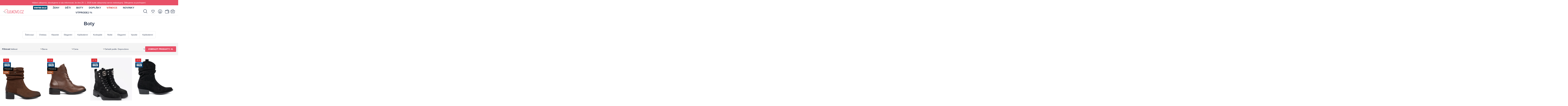

--- FILE ---
content_type: text/html; charset=UTF-8
request_url: https://www.butikovo.cz/boty/?tag=kazdodenni
body_size: 16572
content:
<!DOCTYPE html>
<html lang="cz" class="no-js">

<head>
    
        <script>
        window.dataLayer = window.dataLayer || [];
        function gtag() {
            dataLayer.push(arguments);
        }
        gtag("consent", "default", {
            security_storage: "granted",
            ad_storage: "denied",
            analytics_storage: "denied",
            ad_user_data: "denied",
            ad_personalization: "denied",
            personalization_storage: "denied",
            functionality_storage: "denied",
            wait_for_update: 500
        });
        gtag("set", "ads_data_redaction", true);
        gtag("set", "url_passthrough", false);
        window.dataLayer.push({"event":"cookie_consent_default"});
    </script>
    
    
            <script>
            window.dataLayer = window.dataLayer || [];
            window.dataLayer.push({"event":"page_category_identification","page.category.pageType":"category"});window.dataLayer.push({"ecommerce":null});window.dataLayer.push({"event":"view_item_list","user":{"isLoggedIn":false},"ecommerce":{"item_list_id":"117","item_list_name":"Boty","items":[{"item_id":"78944","item_name":"Hn\u011bd\u00e9 ko\u017een\u00e9 kotn\u00edkov\u00e9 koza\u010dky s na\u0159asen\u00fdm svr\u0161kem","currency":"CZK","index":0,"price":1278.51,"affiliation":"butikovo.cz","item_category":"Boty"},{"item_id":"78979","item_name":"Hn\u011bd\u00e9 \u0161n\u011brovac\u00ed kotn\u00edkov\u00e9 boty s n\u00edzk\u00fdm podpatkem","currency":"CZK","index":1,"price":1333.88,"affiliation":"butikovo.cz","item_category":"Boty"},{"item_id":"79415","item_name":"Elegantn\u00ed \u010dern\u00e9 workery se t\u0159pytiv\u00fdmi krystalky","currency":"CZK","index":2,"price":789.26,"affiliation":"butikovo.cz","item_category":"Boty"},{"item_id":"79422","item_name":"\u010cern\u00e9 kotn\u00edkov\u00e9 koza\u010dky s klasick\u00fdm st\u0159ihem","currency":"CZK","index":3,"price":710.74,"affiliation":"butikovo.cz","item_category":"Boty"},{"item_id":"79425","item_name":"M\u00f3dn\u00ed \u010dern\u00e9 workery s ozdobn\u00fdm \u0161n\u011brov\u00e1n\u00edm","currency":"CZK","index":4,"price":669.42,"affiliation":"butikovo.cz","item_category":"Boty"},{"item_id":"79426","item_name":"\u010cern\u00e9 kotn\u00edkov\u00e9 boty s minimalistick\u00fdm st\u0159ihem","currency":"CZK","index":5,"price":591.74,"affiliation":"butikovo.cz","item_category":"Boty"},{"item_id":"79007","item_name":"\u010cern\u00e9 semi\u0161ov\u00e9 kotn\u00edkov\u00e9 koza\u010dky","currency":"CZK","index":6,"price":754.55,"affiliation":"butikovo.cz","item_category":"Boty"},{"item_id":"79030","item_name":"\u010cern\u00e9 kotn\u00edkov\u00e9 koza\u010dky s na\u0159asen\u00fdm svr\u0161kem a zipem","currency":"CZK","index":7,"price":649.59,"affiliation":"butikovo.cz","item_category":"Boty"},{"item_id":"79022","item_name":"Stylov\u00e9 lakovan\u00e9 kotn\u00edkov\u00e9 boty ve sv\u011btle b\u00e9\u017eov\u00e9 barv\u011b","currency":"CZK","index":8,"price":649.59,"affiliation":"butikovo.cz","item_category":"Boty"},{"item_id":"79026","item_name":"B\u00e9\u017eov\u00e9 kotn\u00edkov\u00e9 koza\u010dky z jemn\u00e9ho semi\u0161e","currency":"CZK","index":9,"price":649.59,"affiliation":"butikovo.cz","item_category":"Boty"},{"item_id":"79084","item_name":"Stylov\u00e9 \u010dern\u00e9 workery s kovov\u00fdm detailem","currency":"CZK","index":10,"price":824.79,"affiliation":"butikovo.cz","item_category":"Boty"},{"item_id":"79155","item_name":"\u010cern\u00e9 \u0161n\u011brovac\u00ed kotn\u00edkov\u00e9 boty s kovovou ozdobou","currency":"CZK","index":11,"price":938.02,"affiliation":"butikovo.cz","item_category":"Boty"},{"item_id":"79158","item_name":"Tmav\u011b b\u00e9\u017eov\u00e9 semi\u0161ov\u00e9 kotn\u00edkov\u00e9 koza\u010dky s ozdobn\u00fdmi p\u0159ezkami","currency":"CZK","index":12,"price":653.72,"affiliation":"butikovo.cz","item_category":"Boty"},{"item_id":"79130","item_name":"Zelen\u00e9 kotn\u00edkov\u00e9 koza\u010dky s elastick\u00fdmi vsadkami","currency":"CZK","index":13,"price":710.74,"affiliation":"butikovo.cz","item_category":"Boty"},{"item_id":"79088","item_name":"\u010cern\u00e9 kotn\u00edkov\u00e9 boty s ozdobn\u00fdm \u0159asen\u00edm","currency":"CZK","index":14,"price":715.7,"affiliation":"butikovo.cz","item_category":"Boty"},{"item_id":"79092","item_name":"\u010cern\u00e9 kotn\u00edkov\u00e9 koza\u010dky na hrub\u00e9 podr\u00e1\u017ece","currency":"CZK","index":15,"price":645.45,"affiliation":"butikovo.cz","item_category":"Boty"},{"item_id":"78931","item_name":"\u010cern\u00e9 kotn\u00edkov\u00e9 koza\u010dky s masivn\u00ed podr\u00e1\u017ekou a zipem","currency":"CZK","index":16,"price":1101.65,"affiliation":"butikovo.cz","item_category":"Boty"},{"item_id":"78928","item_name":"\u0160ed\u00e9 \u0161n\u011brovac\u00ed kotn\u00edkov\u00e9 boty s hrubou podr\u00e1\u017ekou","currency":"CZK","index":17,"price":977.69,"affiliation":"butikovo.cz","item_category":"Boty"},{"item_id":"70796","item_name":"\u010cern\u00e9 a\u017eurov\u00e9 kotn\u00edkov\u00e9 boty","currency":"CZK","index":18,"price":975.21,"affiliation":"butikovo.cz","item_category":"Boty"},{"item_id":"57391","item_name":"Sv\u011btle hn\u011bd\u00e9 zateplen\u00e9 kotn\u00edkov\u00e9 boty","currency":"CZK","index":19,"price":941.32,"affiliation":"butikovo.cz","item_category":"Boty"},{"item_id":"57386","item_name":"\u010cern\u00e9 lakovan\u00e9 kotn\u00edkov\u00e9 koza\u010dky na podpatku","currency":"CZK","index":20,"price":876.03,"affiliation":"butikovo.cz","item_category":"Boty"},{"item_id":"57364","item_name":"\u010cern\u00e9 kotn\u00edkov\u00e9 boty s platformou","currency":"CZK","index":21,"price":772.73,"affiliation":"butikovo.cz","item_category":"Boty"},{"item_id":"57304","item_name":"Hn\u011bd\u00e9 d\u00e1msk\u00e9 kotn\u00edkov\u00e9 koza\u010dky na podpatku s p\u0159ezkami","currency":"CZK","index":22,"price":975.21,"affiliation":"butikovo.cz","item_category":"Boty"},{"item_id":"57290","item_name":"Hn\u011bd\u00e9 ko\u017een\u00e9 kotn\u00edkov\u00e9 koza\u010dky na podpatku s \u0159asen\u00fdm svr\u0161kem","currency":"CZK","index":23,"price":1178.51,"affiliation":"butikovo.cz","item_category":"Boty"},{"item_id":"57171","item_name":"\u010cern\u00e9 klasick\u00e9 kotn\u00edkov\u00e9 koza\u010dky s ozdobn\u00fdm \u0159em\u00ednkem","currency":"CZK","index":24,"price":1092.56,"affiliation":"butikovo.cz","item_category":"Boty"},{"item_id":"56353","item_name":"Khaki hn\u011bd\u00e9 koza\u010dky s p\u0159ezkami","currency":"CZK","index":25,"price":1121.49,"affiliation":"butikovo.cz","item_category":"Boty"},{"item_id":"55517","item_name":"Sv\u011btle b\u00e9\u017eov\u00e9 \u0161n\u011brovac\u00ed boty DALLAS","currency":"CZK","index":26,"price":586.78,"affiliation":"butikovo.cz","item_category":"Boty"},{"item_id":"49775","item_name":"D\u00e1msk\u00e9 koza\u010dky s elastick\u00fdm svr\u0161kem b\u00e9\u017eov\u00e9","currency":"CZK","index":27,"price":402.48,"affiliation":"butikovo.cz","item_category":"Boty"},{"item_id":"51726","item_name":"\u0160n\u011brovac\u00ed koza\u010dky v \u010dern\u00e9 barv\u011b","currency":"CZK","index":28,"price":410.74,"affiliation":"butikovo.cz","item_category":"Boty"},{"item_id":"80412","item_name":"Karamelov\u00e9 kotn\u00edkov\u00e9 koza\u010dky se zlat\u00fdmi ozdobn\u00fdmi p\u0159ezkami","currency":"CZK","index":29,"price":615.7,"affiliation":"butikovo.cz","item_category":"Boty"},{"item_id":"80401","item_name":"Stylov\u00e9 karamelov\u00e9 workery na ploch\u00e9 podr\u00e1\u017ece","currency":"CZK","index":30,"price":611.57,"affiliation":"butikovo.cz","item_category":"Boty"}]}});
            </script>
        
            <!-- Google Tag Manager -->
            <script>(function(w,d,s,l,i){w[l]=w[l]||[];w[l].push({'gtm.start':
            new Date().getTime(),event:'gtm.js'});var f=d.getElementsByTagName(s)[0],
            j=d.createElement(s),dl=l!='dataLayer'?'&l='+l:'';j.async=true;j.src=
            'https://www.googletagmanager.com/gtm.js?id='+i+dl;f.parentNode.insertBefore(j,f);
            })(window,document,'script','dataLayer','GTM-NNV7395');</script>
            <!-- End Google Tag Manager -->
        

    

    <!-- Start cookieyes banner -->
    <script id="cookieyes" type="text/javascript" src="https://cdn-cookieyes.com/client_data/f6b0b9794936752f75822468/script.js">
    </script>
    <!-- End cookieyes banner -->
  
    <meta charset="utf-8" />
    <meta name="viewport" content="width=device-width, initial-scale=1.0, maximum-scale=1.0, user-scalable=no" />
    <meta name="theme-color" content="#1b1d3b" />
    <title>Boty</title>

            <meta name="facebook-domain-verification" content="jlpd3klrh0uzgoj3pi0xsja1hrf71d">

        <link rel="icon" type="image/png" href="https://www.butikovo.cz/images/favicon/2025/favicon-96x96.png" sizes="96x96" />
    <link rel="icon" type="image/svg+xml" href="https://www.butikovo.cz/images/favicon/2025/favicon.svg" />
    <link rel="shortcut icon" href="https://www.butikovo.cz/images/favicon/2025/favicon.ico" />
    <link rel="apple-touch-icon" sizes="180x180" href="https://www.butikovo.cz/images/favicon/2025/apple-touch-icon.png" />
    <meta name="apple-mobile-web-app-title" content="Butikovo" />
    <link rel="manifest" href="https://www.butikovo.cz/images/favicon/2025/site.webmanifest" />
    
    <meta property="og:title" content="Boty" />
        <meta property="og:type" content="website" />
    <meta property="og:url" content="https://www.butikovo.cz/boty" />

    <link rel="stylesheet" href="/css/style.css?v=1766135047" />
    <link rel="stylesheet" href="https://www.butikovo.cz/css/jquery-ui.min.css" />
    
    <script src="/js/i18n/cz.js?id=9c306a4306ca2b052fc1"></script>
    <script src="https://www.butikovo.cz/js/jquery.min.js" type="text/javascript"></script>
    <script src="https://www.butikovo.cz/js/jquery-ui.min.js" type="text/javascript"></script>
    <script src="https://www.butikovo.cz/js/jquery.ui.touch-punch.min.js" type="text/javascript"></script>
    <script>
        document.documentElement.classList.remove("no-js");
    </script>

    <script defer src="https://www.butikovo.cz/vendor/alpinejs/intersect_3.10.3.min.js"></script>
    <script defer src="https://www.butikovo.cz/vendor/alpinejs/collapse_3.10.3.min.js"></script>
    <script defer src="https://www.butikovo.cz/vendor/alpinejs/alpinejs_3.10.3.min.js"></script>

    
    <script>var Laravel={"X-CSRF-TOKEN":"ds2lNEJErLNva7ltAEYNssarDB3Mb58TAwS96inA"}, currency={"id":7,"lang_name":"czech_koruna","iso_code":"CZK","symbol":"K\u010d","digits":0,"invoice_digits":2,"round":0,"pivot":{"country_id":57,"currency_id":7}}, addToCartEventData=null</script>

    <noscript>
        <link rel="stylesheet" href="https://www.butikovo.cz/frontend/css/style-nojs.css?v2" />
    </noscript>
</head>

<body class="lng-cz home has-active-campaign has-active-campaign-- ">
    
            <!-- Google Tag Manager (noscript) -->
            <noscript><iframe src="https://www.googletagmanager.com/ns.html?id=GTM-NNV7395"
            height="0" width="0" style="display:none;visibility:hidden"></iframe></noscript>
            <!-- End Google Tag Manager (noscript) -->
        

        <!-- Ecomail starts -->
    <script type="text/javascript">
        ;(function(p,l,o,w,i,n,g){if(!p[i]){p.GlobalSnowplowNamespace=p.GlobalSnowplowNamespace||[];
        p.GlobalSnowplowNamespace.push(i);p[i]=function(){(p[i].q=p[i].q||[]).push(arguments)
        };p[i].q=p[i].q||[];n=l.createElement(o);g=l.getElementsByTagName(o)[0];n.async=1;
        n.src=w;g.parentNode.insertBefore(n,g)}}
        (window,document,"script","//d70shl7vidtft.cloudfront.net/ecmtr-2.4.2.js","ecotrack"));
        window.ecotrack('newTracker', 'cf', 'd2dpiwfhf3tz0r.cloudfront.net', { /* Initialise a tracker */
            appId: 'butikovo'
        });
        window.ecotrack('setUserIdFromLocation', 'ecmid');
                window.ecotrack('trackPageView');
    </script>
    <!-- Ecomail stops -->
    
    
    
    
    <div class="body-wrap">

        <div class="note" style="--notice-bg: #e85067; --notice-text: #ffffff">
                <div class="container">
            <div class="note__content">
                <p>Vážení zákazníci, dovolujeme si vás informovat, že dne 29. 1. 2026 bude zákaznický servis nedostupný. Děkujeme za pochopení.</p>
            </div>
        </div>
    </div>
            

        <header style="position: relative;">
            <div class="container header-container">

  
  <div class="header-container-inner" x-data="menu" @click.outside="closeSubmenu">
    <div class="fw-left">
      <div id="mobil-icon" @click.prevent="toggleMenu">
        <div id="nav-icon" class="mobile-menu" :class="{ open: menuIsOpened }">
          <span></span><span></span><span></span><span></span><span></span><span></span>
        </div>
      </div>
      <a href="https://www.butikovo.cz" class="logo" title="Dámské oblečení ze světa módy">
        <img src="https://www.butikovo.cz/images/logos/2025/butikovo-cz.svg" alt="Dámské oblečení ze světa módy">
      </a>
    </div>
    <div class="fw-center" :class="{ 'show submenu-show': menuIsOpened }">

      <div class="container hide-menu-wrp">
        <a href="#" title="Zavřít" class="hide-menu-icon" @click.prevent="hideMenu">
          <picture>
            <img src="https://www.butikovo.cz/assets/velvisa/i-close.svg" alt="Zavřít">
          </picture>
        </a>
      </div>
      <div class="container form-wrp">
        <form action="https://www.butikovo.cz/vyhladavanie">
          <input type="search" name="s" placeholder="Hledej produkt..."
            required>
          <button type="submit" title="vyhledávání">
            <picture>
              <img src="https://www.butikovo.cz/assets/velvisa/i-search.svg" alt="vyhledávání">
            </picture>
          </button>
        </form>
      </div>

      <ul class="desktop-list  desktop-list-multiline ">
                            
          <li class="d-none d-md-block desktop-list-item-campaign">
            <a href="https://www.butikovo.cz/zimni-vyprodej">
              <img src="https://www.butikovo.cz/assets/img/slider/zimnyvypredaj25/zv25-btn.svg" alt="Zimní výprodej">
            </a>
          </li>
        
        
        <li :class="{ active: submenuIsOpened && activeSubmenu == 'women' }">
          <a href="#" @click.prevent="toggleSubmenu('women')">
            Ženy
          </a>
        </li>

        
        <li :class="{ active: submenuIsOpened && activeSubmenu == 'children' }">
          <a href="#" @click.prevent="toggleSubmenu('children')">
            Děti
          </a>
        </li>

        
        <li :class="{ active: submenuIsOpened && activeSubmenu == 'shoes' }">
          <a href="#" @click.prevent="toggleSubmenu('shoes')">
            Boty
          </a>
        </li>

        
        <li :class="{ active: submenuIsOpened && activeSubmenu == 'accessories' }">
          <a href="#" @click.prevent="toggleSubmenu('accessories')">
            Doplňky
          </a>
        </li>

        
        
        
                  <li class="menuItem-christmas">
            <a href="https://www.butikovo.cz/vanoce">
              <span class="d-inline-block heartBeat">Vánoce</span>
            </a>
          </li>
        
        
                  <li>
            <a href="https://www.butikovo.cz/novinky">
              Novinky
            </a>
          </li>
        
        
                  <li class="d-none d-md-block">
            <a href="https://www.butikovo.cz/vyprodej" >
              Výprodej %
            </a>
          </li>
              </ul>

      <div class="submenu-wrp" :class="{ active: submenuIsOpened }">
                <div class="submenu-outer">
          <div class="container">

            
            <div class="submenu submenu-women" :class="{ active: activeSubmenu == 'women' }">
              <div class="row justify-content-center flex-grow-1">
                <div class="col-12 col-md-4 col-lg-4">
                                                          <a href="https://www.butikovo.cz/zimni-vyprodej"
                      class="d-md-none submenu-heading submenu-heading-campaign">
                      <img src="https://www.butikovo.cz/assets/img/slider/zimnyvypredaj25/zv25-btn.svg" alt="Zimní výprodej">
                    </a>
                                    <a href="#" class="submenu-heading has-menu"
                    :class="{ active: activeSubmenuList['women'] == 'categories' }"
                    @click.prevent="toggleSubmenuList('women', 'categories')">
                    Kategorie
                  </a>
                  <ul class="submenu-list" x-collapse x-show="activeSubmenuList['women'] == 'categories'">
                                          <li class="">
                        <a href="https://www.butikovo.cz/bundy-kabaty">
                          <span class="img-wrp">
                                                          <img src="https://www.butikovo.cz/assets/img/cat-women/preview-5.svg?i=1"
                                class="img-category-5" alt="Category Preview">
                                                      </span>
                          <span>Bundy &amp; Kabáty</span>
                        </a>
                      </li>
                                          <li class="">
                        <a href="https://www.butikovo.cz/mikiny">
                          <span class="img-wrp">
                                                          <img src="https://www.butikovo.cz/assets/img/cat-women/preview-4.svg?i=1"
                                class="img-category-4" alt="Category Preview">
                                                      </span>
                          <span>Mikiny</span>
                        </a>
                      </li>
                                          <li class="">
                        <a href="https://www.butikovo.cz/svetry-kardigany">
                          <span class="img-wrp">
                                                          <img src="https://www.butikovo.cz/assets/img/cat-women/preview-6.svg?i=1"
                                class="img-category-6" alt="Category Preview">
                                                      </span>
                          <span>Svetry &amp; kardigany</span>
                        </a>
                      </li>
                                          <li class="">
                        <a href="https://www.butikovo.cz/soupravy">
                          <span class="img-wrp">
                                                          <img src="https://www.butikovo.cz/assets/img/cat-women/preview-7.svg?i=1"
                                class="img-category-7" alt="Category Preview">
                                                      </span>
                          <span>Soupravy</span>
                        </a>
                      </li>
                                          <li class="">
                        <a href="https://www.butikovo.cz/saka-vesty">
                          <span class="img-wrp">
                                                          <img src="https://www.butikovo.cz/assets/img/cat-women/preview-200.png?i=1"
                                class="img-category-200" alt="Category Preview">
                                                      </span>
                          <span>Saka &amp; vesty</span>
                        </a>
                      </li>
                                          <li class="">
                        <a href="https://www.butikovo.cz/saty">
                          <span class="img-wrp">
                                                          <img src="https://www.butikovo.cz/assets/img/cat-women/preview-8.svg?i=1"
                                class="img-category-8" alt="Category Preview">
                                                      </span>
                          <span>Šaty</span>
                        </a>
                      </li>
                                          <li class="">
                        <a href="https://www.butikovo.cz/halenky-kosile">
                          <span class="img-wrp">
                                                          <img src="https://www.butikovo.cz/assets/img/cat-women/preview-13.svg?i=1"
                                class="img-category-13" alt="Category Preview">
                                                      </span>
                          <span>Halenky &amp; košile</span>
                        </a>
                      </li>
                                          <li class="">
                        <a href="https://www.butikovo.cz/topy-tricka">
                          <span class="img-wrp">
                                                          <img src="https://www.butikovo.cz/assets/img/cat-women/preview-9.svg?i=1"
                                class="img-category-9" alt="Category Preview">
                                                      </span>
                          <span>Topy &amp; trička</span>
                        </a>
                      </li>
                                          <li class="">
                        <a href="https://www.butikovo.cz/sukne">
                          <span class="img-wrp">
                                                          <img src="https://www.butikovo.cz/assets/img/cat-women/preview-10.svg?i=1"
                                class="img-category-10" alt="Category Preview">
                                                      </span>
                          <span>Sukně</span>
                        </a>
                      </li>
                                          <li class="">
                        <a href="https://www.butikovo.cz/kalhoty">
                          <span class="img-wrp">
                                                          <img src="https://www.butikovo.cz/assets/img/cat-women/preview-11.svg?i=1"
                                class="img-category-11" alt="Category Preview">
                                                      </span>
                          <span>Kalhoty</span>
                        </a>
                      </li>
                                          <li class="">
                        <a href="https://www.butikovo.cz/sortky">
                          <span class="img-wrp">
                                                          <img src="https://www.butikovo.cz/assets/img/cat-women/preview-12.svg?i=1"
                                class="img-category-12" alt="Category Preview">
                                                      </span>
                          <span>Šortky</span>
                        </a>
                      </li>
                                          <li class="">
                        <a href="https://www.butikovo.cz/nocni-pradlo">
                          <span class="img-wrp">
                                                          <img src="https://www.butikovo.cz/assets/img/cat-women/preview-216.svg?i=1"
                                class="img-category-216" alt="Category Preview">
                                                      </span>
                          <span>Noční prádlo</span>
                        </a>
                      </li>
                                          <li class="">
                        <a href="https://www.butikovo.cz/spodni-pradlo">
                          <span class="img-wrp">
                                                          <img src="https://www.butikovo.cz/assets/img/cat-women/preview-222.svg?i=1"
                                class="img-category-222" alt="Category Preview">
                                                      </span>
                          <span>Spodní prádlo</span>
                        </a>
                      </li>
                                      </ul>
                                      <a href="https://www.butikovo.cz/vyprodej" class="submenu-heading sale d-md-none">
                      Výprodej %
                    </a>
                                  </div>
                <div class="col-preview col-12 col-md-4 col-lg-3">
                  <div class="preview-wrp"
                    style="background-image:url('https://www.butikovo.cz/assets/img/cat-women/preview-left.jpg?i=1');">
                    <div class="preview">
                      <h3 class="mb-4">Nová kolekce bund</h3>
                      <a
                        href="https://www.butikovo.cz/bundy-kabaty">Zjistit více</a>
                    </div>
                  </div>
                </div>
                <div class="col-preview col-12 col-md-4 col-lg-3">
                  <div class="preview-wrp"
                    style="background-image:url('https://www.butikovo.cz/assets/img/cat-women/preview-right.jpg?i=1');">
                    <div class="preview">
                      <h3 class="mb-4">Výprodej z naší široké nabídky</h3>
                      <a href="https://www.butikovo.cz/vyprodej">Zjistit více</a>
                    </div>
                  </div>
                </div>
              </div>
            </div>

            
            <div class="submenu submenu-children" :class="{ active: activeSubmenu == 'children' }">
              <div class="row justify-content-center flex-grow-1">
                <div class="col-12 col-md-4 col-lg-3 categories">
                  <a href="#" class="submenu-heading has-menu"
                    :class="{ active: activeSubmenuList['children'] == 'categories' }"
                    @click.prevent="toggleSubmenuList('children', 'categories')">
                    Kategorie
                  </a>
                  <ul class="submenu-list" x-collapse x-show="activeSubmenuList['children'] == 'categories'">
                                                                <li class="">
                        <a href="https://www.butikovo.cz/detske-obleceni/detske-bundy-vesty">
                          <span class="img-wrp">
                                                          <img
                                src="https://www.butikovo.cz/assets/img/cat-children/preview-111.svg?i=1"
                                class="img-category-111" alt="Category Preview">
                                                      </span>
                          <span>Dětské Bundy &amp; Vesty</span>
                        </a>
                      </li>
                                                                <li class="">
                        <a href="https://www.butikovo.cz/detske-obleceni/detske-mikiny">
                          <span class="img-wrp">
                                                          <img
                                src="https://www.butikovo.cz/assets/img/cat-children/preview-112.svg?i=1"
                                class="img-category-112" alt="Category Preview">
                                                      </span>
                          <span>Dětské mikiny</span>
                        </a>
                      </li>
                                                                <li class="">
                        <a href="https://www.butikovo.cz/detske-obleceni/divci-sukne">
                          <span class="img-wrp">
                                                          <img
                                src="https://www.butikovo.cz/assets/img/cat-children/preview-110.svg?i=1"
                                class="img-category-110" alt="Category Preview">
                                                      </span>
                          <span>Dívčí sukně</span>
                        </a>
                      </li>
                                                                <li class="">
                        <a href="https://www.butikovo.cz/detske-obleceni/divci-saty">
                          <span class="img-wrp">
                                                          <img
                                src="https://www.butikovo.cz/assets/img/cat-children/preview-162.svg?i=1"
                                class="img-category-162" alt="Category Preview">
                                                      </span>
                          <span>Dívčí šaty</span>
                        </a>
                      </li>
                                      </ul>
                </div>
                <div class="col-12 col-md-4 col-lg-4">
                  <a href="#" class="submenu-heading has-menu"
                    :class="{ active: activeSubmenuList['children'] == 'filter' }"
                    @click.prevent="toggleSubmenuList('children', 'filter')">
                    Nakupovat podle velikosti
                  </a>
                  <ul class="submenu-list submenu-list-noimg" x-collapse
                    x-show="activeSubmenuList['children'] == 'filter'">
                                          <li class="">
                        <a
                          href="https://www.butikovo.cz/detske-obleceni?vek=deti-1-5-let">
                          <span>Děti 1-5 let</span>
                        </a>
                      </li>
                                          <li class="">
                        <a
                          href="https://www.butikovo.cz/detske-obleceni?vek=deti-6-15-let">
                          <span>Děti 6-15 let</span>
                        </a>
                      </li>
                                        
                  </ul>
                </div>
                <div class="col-preview col-12 col-md-4 col-lg-3">
                  <div class="preview-wrp"
                    style="background-image:url('https://www.butikovo.cz/assets/img/cat-children/preview.jpg?i=1');">
                    <div class="preview">
                      <h3 class="mb-4">Dětská kolekce bundiček</h3>
                      <a
                        href="https://www.butikovo.cz/detske-obleceni/detske-bundy-vesty">Zjistit více</a>
                    </div>
                  </div>
                </div>
              </div>
            </div>

            
            <div class="submenu submenu-shoes" :class="{ active: activeSubmenu == 'shoes' }">
              <div class="row justify-content-center flex-grow-1">
                <div class="col-12 col-md-4 col-lg-4">
                  <a href="#" class="submenu-heading has-menu"
                    :class="{ active: activeSubmenuList['shoes'] == 'categories' }"
                    @click.prevent="toggleSubmenuList('shoes', 'categories')">
                    Kategorie
                  </a>
                  <ul class="submenu-list" x-collapse x-show="activeSubmenuList['shoes'] == 'categories'">
                                                                <li class="">
                        <a href="https://www.butikovo.cz/boty/kotnikove-kozacky">
                          <span class="img-wrp">
                                                          <img
                                src="https://www.butikovo.cz/assets/img/cat-shoes/preview-122.svg?i=1"
                                class="img-category-122" alt="Category Preview">
                                                      </span>
                          <span>Kotníkové kozačky</span>
                        </a>
                      </li>
                                                                <li class="">
                        <a href="https://www.butikovo.cz/boty/kozacky-nad-kolena">
                          <span class="img-wrp">
                                                          <img
                                src="https://www.butikovo.cz/assets/img/cat-shoes/preview-131.svg?i=1"
                                class="img-category-131" alt="Category Preview">
                                                      </span>
                          <span>Kozačky nad kolena</span>
                        </a>
                      </li>
                                                                <li class="">
                        <a href="https://www.butikovo.cz/boty/tenisky">
                          <span class="img-wrp">
                                                          <img
                                src="https://www.butikovo.cz/assets/img/cat-shoes/preview-127.svg?i=1"
                                class="img-category-127" alt="Category Preview">
                                                      </span>
                          <span>Tenisky</span>
                        </a>
                      </li>
                                                                <li class="">
                        <a href="https://www.butikovo.cz/boty/mokasiny">
                          <span class="img-wrp">
                                                          <img
                                src="https://www.butikovo.cz/assets/img/cat-shoes/preview-129.svg?i=1"
                                class="img-category-129" alt="Category Preview">
                                                      </span>
                          <span>Mokasíny</span>
                        </a>
                      </li>
                                                                <li class="">
                        <a href="https://www.butikovo.cz/boty/holinky">
                          <span class="img-wrp">
                                                          <img
                                src="https://www.butikovo.cz/assets/img/cat-shoes/preview-130.svg?i=1"
                                class="img-category-130" alt="Category Preview">
                                                      </span>
                          <span>Holínky</span>
                        </a>
                      </li>
                                                                <li class="">
                        <a href="https://www.butikovo.cz/boty/lodicky">
                          <span class="img-wrp">
                                                          <img
                                src="https://www.butikovo.cz/assets/img/cat-shoes/preview-134.svg?i=1"
                                class="img-category-134" alt="Category Preview">
                                                      </span>
                          <span>Lodičky</span>
                        </a>
                      </li>
                                                                <li class="">
                        <a href="https://www.butikovo.cz/boty/sandaly">
                          <span class="img-wrp">
                                                          <img
                                src="https://www.butikovo.cz/assets/img/cat-shoes/preview-128.svg?i=1"
                                class="img-category-128" alt="Category Preview">
                                                      </span>
                          <span>Sandály</span>
                        </a>
                      </li>
                                                                <li class="">
                        <a href="https://www.butikovo.cz/boty/pantofle">
                          <span class="img-wrp">
                                                          <img
                                src="https://www.butikovo.cz/assets/img/cat-shoes/preview-119.svg?i=1"
                                class="img-category-119" alt="Category Preview">
                                                      </span>
                          <span>Pantofle</span>
                        </a>
                      </li>
                                                                <li class="">
                        <a href="https://www.butikovo.cz/boty/espadrilky">
                          <span class="img-wrp">
                                                          <img
                                src="https://www.butikovo.cz/assets/img/cat-shoes/preview-170.svg?i=1"
                                class="img-category-170" alt="Category Preview">
                                                      </span>
                          <span>Espadrilky</span>
                        </a>
                      </li>
                                                                <li class="">
                        <a href="https://www.butikovo.cz/boty/snehule">
                          <span class="img-wrp">
                                                          <img
                                src="https://www.butikovo.cz/assets/img/cat-shoes/preview-135.svg?i=1"
                                class="img-category-135" alt="Category Preview">
                                                      </span>
                          <span>Sněhule</span>
                        </a>
                      </li>
                                                                <li class="">
                        <a href="https://www.butikovo.cz/boty/baleriny">
                          <span class="img-wrp">
                                                          <img
                                src="https://www.butikovo.cz/assets/img/cat-shoes/preview-120.svg?i=1"
                                class="img-category-120" alt="Category Preview">
                                                      </span>
                          <span>Baleríny</span>
                        </a>
                      </li>
                                                                <li class="">
                        <a href="https://www.butikovo.cz/boty/turisticka-obuv">
                          <span class="img-wrp">
                                                          <img
                                src="https://www.butikovo.cz/assets/img/cat-shoes/preview-203.svg?i=1"
                                class="img-category-203" alt="Category Preview">
                                                      </span>
                          <span>Turistická obuv</span>
                        </a>
                      </li>
                                                                <li class="">
                        <a href="https://www.butikovo.cz/boty/detske-kozacky">
                          <span class="img-wrp">
                                                          <img
                                src="https://www.butikovo.cz/assets/img/cat-shoes/preview-151.svg?i=1"
                                class="img-category-151" alt="Category Preview">
                                                      </span>
                          <span>Dětské kozačky</span>
                        </a>
                      </li>
                                                                <li class="">
                        <a href="https://www.butikovo.cz/boty/detske-platene-tenisky">
                          <span class="img-wrp">
                                                          <img
                                src="https://www.butikovo.cz/assets/img/cat-shoes/preview-143.svg?i=1"
                                class="img-category-143" alt="Category Preview">
                                                      </span>
                          <span>Dětské plátěné tenisky</span>
                        </a>
                      </li>
                                      </ul>
                </div>
                <div class="col-preview col-12 col-md-4 col-lg-3">
                  <div class="preview-wrp preview-wrp-1">
                    <div class="preview">
                      <h3 class="mb-4">Nová kolekce balerín</h3>
                                              <a href="https://www.butikovo.cz/boty/baleriny">Zjistit více</a>
                                          </div>
                  </div>
                </div>
                <div class="col-preview col-12 col-md-4 col-lg-3">
                  <div class="preview-wrp preview-wrp-2">
                    <div class="preview">
                      <h3 class="mb-4">Vykročte s námi do nové sezóny</h3>
                                              <a href="https://www.butikovo.cz/boty/kotnikove-kozacky">Zjistit více</a>
                                          </div>
                  </div>
                </div>
              </div>
            </div>

            
            <div class="submenu submenu-accessories" :class="{ active: activeSubmenu == 'accessories' }">
              <div class="row justify-content-center flex-grow-1">
                <div class="col-12 col-md-4 col-lg-4">
                  <a href="#" class="submenu-heading has-menu"
                    :class="{ active: activeSubmenuList['accessories'] == 'categories' }"
                    @click.prevent="toggleSubmenuList('accessories', 'categories')">
                    Kategorie
                  </a>
                  <ul class="submenu-list" x-collapse x-show="activeSubmenuList['accessories'] == 'categories'">
                                                                <li class="">
                        <a href="https://www.butikovo.cz/doplnky/cepice">
                          <span class="img-wrp">
                                                          <img
                                src="https://www.butikovo.cz/assets/img/cat-accessories/preview-146.svg?i=1"
                                class="img-category-146" alt="Category Preview">
                                                      </span>
                          <span>Čepice</span>
                        </a>
                      </li>
                                                                <li class="">
                        <a href="https://www.butikovo.cz/doplnky/satky-saly">
                          <span class="img-wrp">
                                                          <img
                                src="https://www.butikovo.cz/assets/img/cat-accessories/preview-153.svg?i=1"
                                class="img-category-153" alt="Category Preview">
                                                      </span>
                          <span>Šátky &amp; šály</span>
                        </a>
                      </li>
                                                                <li class="">
                        <a href="https://www.butikovo.cz/doplnky/ponozky-puncochy">
                          <span class="img-wrp">
                                                          <img
                                src="https://www.butikovo.cz/assets/img/cat-accessories/preview-145.svg?i=1"
                                class="img-category-145" alt="Category Preview">
                                                      </span>
                          <span>Ponožky &amp; punčochy</span>
                        </a>
                      </li>
                                                                <li class="">
                        <a href="https://www.butikovo.cz/doplnky/rukavice">
                          <span class="img-wrp">
                                                          <img
                                src="https://www.butikovo.cz/assets/img/cat-accessories/preview-126.svg?i=1"
                                class="img-category-126" alt="Category Preview">
                                                      </span>
                          <span>Rukavice</span>
                        </a>
                      </li>
                                                                <li class="">
                        <a href="https://www.butikovo.cz/doplnky/kabelky">
                          <span class="img-wrp">
                                                          <img
                                src="https://www.butikovo.cz/assets/img/cat-accessories/preview-133.svg?i=1"
                                class="img-category-133" alt="Category Preview">
                                                      </span>
                          <span>Kabelky</span>
                        </a>
                      </li>
                                                                <li class="">
                        <a href="https://www.butikovo.cz/doplnky/penezenky">
                          <span class="img-wrp">
                                                          <img
                                src="https://www.butikovo.cz/assets/img/cat-accessories/preview-147.svg?i=1"
                                class="img-category-147" alt="Category Preview">
                                                      </span>
                          <span>Peněženky</span>
                        </a>
                      </li>
                                                                <li class="">
                        <a href="https://www.butikovo.cz/doplnky/pasky">
                          <span class="img-wrp">
                                                      </span>
                          <span>Pásky</span>
                        </a>
                      </li>
                                      </ul>
                </div>
                <div class="col-preview col-12 col-md-4 col-lg-3" style="visibility: hidden !important">
                  <div class="preview-wrp preview-wrp-1">
                    <div class="preview">
                      <h3 class="mb-4">Stylové kabelky</h3>
                                              <a href="https://www.butikovo.cz/doplnky/kabelky">Zjistit více</a>
                                          </div>
                  </div>
                </div>
                <div class="col-preview col-12 col-md-4 col-lg-3">
                  <div class="preview-wrp preview-wrp-2">
                    <div class="preview">
                      <h3 class="mb-4">Kolekce dámských rukavic</h3>
                                              <a href="https://www.butikovo.cz/doplnky/rukavice">Zjistit více</a>
                                          </div>
                  </div>
                </div>
              </div>
            </div>

            
            <div class="submenu submenu-home" :class="{ active: activeSubmenu == 'home' }">
              <div class="row justify-content-center flex-grow-1">
                <div class="col-12 col-md-4 col-lg-4">
                  <a href="#" class="submenu-heading has-menu"
                    :class="{ active: activeSubmenuList['home'] == 'categories' }"
                    @click.prevent="toggleSubmenuList('home', 'categories')">
                    Kategorie
                  </a>
                  <ul class="submenu-list" x-collapse x-show="activeSubmenuList['home'] == 'categories'">
                                      </ul>
                </div>
                <div class="col-preview col-12 col-md-4 col-lg-3" style="visibility: hidden !important">
                  <div class="preview-wrp preview-wrp-1">
                    <div class="preview">
                      <h3 class="mb-4">Stylové kabelky</h3>
                                              <a href="/doplnky">Zjistit více</a>
                                          </div>
                  </div>
                </div>
                <div class="col-preview col-12 col-md-4 col-lg-3" style="visibility: hidden !important">
                  <div class="preview-wrp preview-wrp-2">
                    <div class="preview">
                      <h3 class="mb-4">Kolekce dámských rukavic</h3>
                                              <a href="/doplnky">Zjistit více</a>
                                          </div>
                  </div>
                </div>
              </div>
            </div>

            
            <div class="submenu submenu-christmas" :class="{ active: activeSubmenu == 'christmas' }">
              <div class="row justify-content-center flex-grow-1">
                <div class="col-12 col-md-4 col-lg-4">
                  <a href="#" class="submenu-heading has-menu"
                    :class="{ active: activeSubmenuList['christmas'] == 'categories' }"
                    @click.prevent="toggleSubmenuList('christmas', 'categories')">
                    Kategorie
                  </a>
                  <ul class="submenu-list" x-collapse x-show="activeSubmenuList['christmas'] == 'categories'">
                                                                <li class="">
                        <a href="https://www.butikovo.cz/vanoce/vanocni-stromky">
                          <span class="img-wrp">
                                                          <img
                                src="https://www.butikovo.cz/assets/img/cat-christmas/preview-181.svg?i=1"
                                class="img-category-181" alt="Category Preview">
                                                      </span>
                          <span>Vánoční stromky</span>
                        </a>
                      </li>
                                                                <li class="">
                        <a href="https://www.butikovo.cz/vanoce/vanocni-dekorace">
                          <span class="img-wrp">
                                                          <img
                                src="https://www.butikovo.cz/assets/img/cat-christmas/preview-182.svg?i=1"
                                class="img-category-182" alt="Category Preview">
                                                      </span>
                          <span>Vánoční dekorace</span>
                        </a>
                      </li>
                                                                <li class="">
                        <a href="https://www.butikovo.cz/vanoce/vanocni-osvetleni">
                          <span class="img-wrp">
                                                          <img
                                src="https://www.butikovo.cz/assets/img/cat-christmas/preview-194.svg?i=1"
                                class="img-category-194" alt="Category Preview">
                                                      </span>
                          <span>Vánoční osvětlení</span>
                        </a>
                      </li>
                                                                <li class="">
                        <a href="https://www.butikovo.cz/vanoce/vanocni-girlandy-vence">
                          <span class="img-wrp">
                                                      </span>
                          <span>Vánoční girlandy &amp; věnce</span>
                        </a>
                      </li>
                                      </ul>
                </div>
                <div class="col-preview col-12 col-md-4 col-lg-3" style="visibility: hidden !important">
                  <div class="preview-wrp preview-wrp-1">
                    <div class="preview">
                      <h3 class="mb-4">app.christmas_preview_1</h3>
                                              <a href="/vanoce">Zjistit více</a>
                                          </div>
                  </div>
                </div>
                <div class="col-preview col-12 col-md-4 col-lg-3">
                  <div class="preview-wrp preview-wrp-2">
                    <div class="preview">
                      <h3 class="mb-4">Vánoce u vás doma</h3>
                                              <a href="https://www.butikovo.cz/vanoce/vanocni-stromky">Zjistit více</a>
                                          </div>
                  </div>
                </div>
              </div>
            </div>

          </div>
        </div>
      </div>

      <footer>
        <a href="https://www.butikovo.cz" class="footer-logo">
          <img src="https://www.butikovo.cz/images/logos/2025/butikovo-cz.svg" alt="Dámské oblečení ze světa módy">
        </a>
        <ul>
                      <li>
              <a href="/cdn-cgi/l/email-protection#4e272028210e2c3b3a2725213821602d34" @click="gtm({&quot;event&quot;:&quot;contactClick&quot;,&quot;type&quot;:&quot;mail&quot;,&quot;email&quot;:&quot;info@butikovo.cz&quot;})">
                <picture>
                  <img src="https://www.butikovo.cz/assets/img/icons/i-mail.svg" alt="Email">
                </picture>
              </a>
            </li>
                                          <li>
              <a href="https://instagram.com/butikovo/" target="_blank"
                @click="gtm({&quot;event&quot;:&quot;socialMedia&quot;,&quot;type&quot;:&quot;instagram&quot;})">
                <picture>
                  <img src="https://www.butikovo.cz/assets/img/icons/i-instagram.svg" alt="Instagram">
                </picture>
              </a>
            </li>
                                <li>
              <a href="https://www.facebook.com/butikovocz" target="_blank"
                @click="gtm({&quot;event&quot;:&quot;socialMedia&quot;,&quot;type&quot;:&quot;facebook&quot;})">
                <picture>
                  <img src="https://www.butikovo.cz/assets/img/icons/i-facebook.svg" alt="Facebook">
                </picture>
              </a>
            </li>
                  </ul>
        <div class="email-phone">
                      <p>
              <a href="/cdn-cgi/l/email-protection#bfd6d1d9d0ffddcacbd6d4d0c9d091dcc5" @click="gtm({&quot;event&quot;:&quot;contactClick&quot;,&quot;type&quot;:&quot;mail&quot;,&quot;email&quot;:&quot;info@butikovo.cz&quot;})">
                <span class="__cf_email__" data-cfemail="8fe6e1e9e0cfedfafbe6e4e0f9e0a1ecf5">[email&#160;protected]</span>
              </a>
            </p>
                                <p>
              <a href="tel:721230185"
                @click="gtm({&quot;event&quot;:&quot;contactClick&quot;,&quot;type&quot;:&quot;phone&quot;,&quot;number&quot;:&quot;721230185&quot;})">
                721 230 185
              </a>
            </p>
                  </div>
      </footer>

    </div>
    <div class="fw-right">
      <ul class="hucet">

        
        <li class="hucet-item hucet-item-search" x-data="search">
          <form action="https://www.butikovo.cz/vyhladavanie" id="search-form" x-ref="searchForm" x-collapse
            x-show="searchIsOpened" x-cloak>
            <a href="#" title="vyhledávání" @click.prevent="hideSearch">
              <picture>
                <img src="https://www.butikovo.cz/assets/velvisa/i-close.svg" alt="Zavřít">
              </picture>
            </a>
            <input type="search" name="s" x-ref="search" id="search-input"
              placeholder="Hledej produkt..." required>
            <a href="#" title="vyhledávání" @click.prevent="$refs.searchForm.submit()">
              <picture>
                <img src="https://www.butikovo.cz/assets/velvisa/i-search.svg" alt="vyhledávání">
              </picture>
            </a>
          </form>
          <a href="#" title="vyhledávání" class="hucet-item-link iksearch"
            @click.prevent="showSearch"></a>
        </li>

        
        <li class="hucet-item hucet-item-wishlist">
          <a href="https://www.butikovo.cz/moj-ucet/wishlist" title="Wishlist"
            class="hucet-item-link ikwish"></a>
        </li>

        
        <li class="hucet-item hucet-item-user">
          <a href="https://www.butikovo.cz/moj-ucet"
            title="Můj účet" class="hucet-item-link ikuser">
                      </a>
                  </li>

        
        <li class="hucet-item hucet-item-wallet hucet-item-wallet--guest">
          <a href="https://www.butikovo.cz/elektronicka-penezenka"
            title="Elektronická peněženka" class="hucet-item-link ikwallet">
            <div>
              <span class="ikwallet-text">Peněženka</span>
              <span class="ikwallet-price">
                <strong class="ikwallet-badge">0</strong> <strong
                  class="ikwallet-currency">Kč</strong>
              </span>
            </div>
          </a>
        </li>
      </ul>
      <div class="ecart-wrap">

        <a href="https://www.butikovo.cz/kosik" class="ecart ikcart  no-click ">
    </a>
<div id="header-cart" class="box-shadow ">

    <div class="cart-wrap">
  <div class="cart-body">
                  <p class="text-center">
          Nákupní košík je prázdný.
        </p>
            </div>
</div>

</div>


      </div>
    </div>
    <template x-teleport="body">
      <div class="overlay-menu" x-show="menuIsOpened" x-transition x-cloak @click="hideMenu"></div>
    </template>
  </div>

</div>
            
        </header>

        <main>
            
    
    <div id="page-wrap" class="content">
        <div class="container">
            <h1>
                Boty
            </h1>
            
            
            

            <div class="product-filter">
                                    <input type="hidden" name="tag" value="kazdodenni">
                <div class="accord-block podk">
                    <h3 style="display:none;" class="visually-hidden">Podkategorie</h3>
                    <div class="tagy-kategorie accord-wrap">
                        <div class="accord-block d-flex flex-wrap justify-content-center">
                                                            <a href="?tag=snerovaci"
                                   class="">Šněrovací</a>
                                                            <a href="?tag=chelsea"
                                   class="">Chelsea</a>
                                                            <a href="?tag=klasicke"
                                   class="">Klasické</a>
                                                            <a href="?tag=elegantni"
                                   class="">Elegantní</a>
                                                            <a href="?"
                                   class="active">Každodenní</a>
                                                            <a href="?tag=kovbojske"
                                   class="">Kovbojské</a>
                                                            <a href="?tag=nizke"
                                   class="">Nízké</a>
                                                            <a href="?tag=elegantni"
                                   class="">Elegantní</a>
                                                            <a href="?tag=vysoke"
                                   class="">Vysoké</a>
                                                            <a href="?"
                                   class="active">Každodenní</a>
                                                    </div>
                    </div>
                </div>
                                </div>

<form id="filter_velkosti" x-data="filter({&quot;total&quot;:31,&quot;s&quot;:[],&quot;sizes&quot;:[[&quot;36&quot;,&quot;36&quot;],[&quot;37&quot;,&quot;37&quot;],[&quot;38&quot;,&quot;38&quot;],[&quot;39&quot;,&quot;39&quot;],[&quot;40&quot;,&quot;40&quot;],[&quot;41&quot;,&quot;41&quot;]],&quot;c&quot;:[],&quot;colors&quot;:[[&quot;bezova&quot;,&quot;B\u00e9\u017eov\u00e1&quot;,&quot;#DEB887&quot;],[&quot;seda&quot;,&quot;\u0160ed\u00e1&quot;,&quot;#bdc3c7&quot;],[&quot;zelena&quot;,&quot;Zelen\u00e1&quot;,&quot;#3CB371&quot;],[&quot;hneda&quot;,&quot;Hn\u011bd\u00e1&quot;,&quot;#8B4513&quot;],[&quot;cerna&quot;,&quot;\u010cern\u00e1&quot;,&quot;#000000&quot;]],&quot;p&quot;:[487,1614,487,1614,1,&quot;K\u010d&quot;],&quot;o&quot;:&quot;0&quot;,&quot;order&quot;:[[&quot;0&quot;,&quot;Doporu\u010deno&quot;],[&quot;1&quot;,&quot;Nejlevn\u011bj\u0161\u00ed&quot;],[&quot;2&quot;,&quot;Nejdra\u017e\u0161\u00ed&quot;]],&quot;t&quot;:&quot;kazdodenni&quot;,&quot;lng&quot;:{&quot;c&quot;:&quot;barva&quot;,&quot;d&quot;:&quot;kategorie&quot;,&quot;s&quot;:&quot;velikost&quot;,&quot;t&quot;:&quot;tag&quot;,&quot;p&quot;:&quot;cena&quot;,&quot;o&quot;:&quot;razeni&quot;,&quot;a&quot;:&quot;vek&quot;}})" @submit.prevent="submitFilter" @keyup.esc.window="hideFilterMenu">

            <ul id="filter_active">
                            <li> <a href="?"> × Každodenní</a> </li>
                    </ul>
    
    <div class="advanced mb-3 py-4">
        <div class="container advanced-container">
            <div class="f-title">
                <strong>Filtrovat:</strong>
            </div>
            <div class="f-content">

                
                                    <div class="dropdown">
                        <button type="button" class="dropdown-toggle" :class="{ show: filterSizes }"
                                :aria-expanded="filterSizes ? 'true' : 'false'" @click="toggleSizes">
                            Velikost<span x-show="hasSizes" x-cloak>: <span x-text="whichSizes"></span>
                        </button>
                        <div class="dropdown-menu" aria-labelledby="filterSizes" x-show="filterSizes" x-collapse x-cloak>
                            <ul>
                                <template x-for="size in sizes" :key="size[0]">
                                    <li>
                                        <input type="checkbox" :id="`size${size[0]}`" name="size" :value="size[0]" x-model="s0"
                                               class="d-none">
                                        <label class="dropdown-item" :for="`size${size[0]}`" x-text="size[1]"></label>
                                    </li>
                                </template>
                            </ul>
                            <div class="button-group button-group-block">
                                <button class="button" @click.prevent="confirmSizes">
                                    Potvrdit
                                </button>
                                <button class="button v2" @click.prevent="cancelSizes">
                                    Zavřít
                                </button>
                            </div>
                        </div>
                        <template x-teleport="body">
                            <div class="overlay" x-show="filterSizes" x-transition x-cloak @click="cancelSizes"></div>
                        </template>
                    </div>
                
                
                                    <div class="dropdown">
                        <button type="button" class="dropdown-toggle" :class="{ show: filterColors }"
                                :aria-expanded="filterColors ? 'true' : 'false'" @click="toggleColors">
                            Barva<span x-show="hasColors" x-cloak>: <span x-html="whichColors"></span>
                        </button>
                        <div class="dropdown-menu" aria-labelledby="filterColors" x-show="filterColors" x-collapse x-cloak>
                            <ul>
                                <template x-for="color in colors" :key="color[0]">
                                    <li>
                                        <input type="checkbox" :id="`color${color[0]}`" name="color" :value="color[0]" x-model="c0"
                                               class="d-none">
                                        <label class="dropdown-item" :for="`color${color[0]}`" x-text="color[1]"></label>
                                    </li>
                                </template>
                            </ul>
                            <div class="button-group button-group-block">
                                <button class="button" @click.prevent="confirmColors">
                                    Potvrdit
                                </button>
                                <button class="button v2" @click.prevent="cancelColors">
                                    Zavřít
                                </button>
                            </div>
                        </div>
                        <template x-teleport="body">
                            <div class="overlay" x-show="filterColors" x-transition x-cloak @click="cancelColors"></div>
                        </template>
                    </div>
                
                
                <div class="dropdown">
                    <button type="button" class="dropdown-toggle" :class="{ show: filterPrice }" id="filterPrice"
                            :aria-expanded="filterPrice ? 'true' : 'false'" @click="togglePrice">
                        Cena<span x-show="hasPrice" x-cloak>: <span x-html="whichPrice"></span>
                    </button>
                    <div class="dropdown-menu" aria-labelledby="filterPrice" x-show="filterPrice" x-collapse x-cloak>
                        <ul class="pb-4">
                            <li>
                                <p><strong>Cenové rozpětí:</strong></p>
                                <div class="range-container my-3">
                                    <div class="slider-track"
                                         :style="`background:linear-gradient(to right, #dadae5 ${pct1()}% , #000000 ${pct1()}% , #000000 ${pct2()}%, #dadae5 ${pct2()}%)`">
                                    </div>
                                    <input type="range" :min="p[0]" :max="p[1]" x-model="gt" x-ref="sliderOne"
                                           @input="slideOne">
                                    <input type="range" :min="p[0]" :max="p[1]" x-model="lt"
                                           x-ref="sliderTwo" @input="slideTwo">
                                </div>
                                <div class="price-input">
                                    <label for="pricelft">Od</label>
                                    <input type="number" step="1" x-model="gt" id="pricelft" class="input-control">
                                    <span>Kč</span>
                                </div>
                                <div class="price-input mt-4">
                                    <label for="pricergt">Do</label>
                                    <input type="number" step="1" x-model="lt" id="pricergt" class="input-control">
                                    <span>Kč</span>
                                </div>
                            </li>
                        </ul>
                        <div class="button-group button-group-block">
                            <button class="button" @click.prevent="confirmPrice">
                                Potvrdit
                            </button>
                            <button class="button v2" @click.prevent="cancelPrice">
                                Zavřít
                            </button>
                        </div>
                    </div>
                    <template x-teleport="body">
                        <div class="overlay" x-show="filterPrice" x-transition x-cloak @click="togglePrice"></div>
                    </template>
                </div>

                
                <div class="dropdown">
                    <button type="button" class="dropdown-toggle" :class="{ show: filterOrderBy }" id="filterOrderBy"
                            :aria-expanded="filterOrderBy ? 'true' : 'false'" @click="toggleOrderBy">
                        Seřadit podle<span x-show="hasOrderBy" x-cloak>: <span x-html="whichOrderBy"></span>
                    </button>
                    <div class="dropdown-menu" aria-labelledby="filterOrderBy" x-show="filterOrderBy" x-collapse x-cloak>
                        <ul>
                            <template x-for="ord in order" :key="ord[1]">
                                <li>
                                    <input type="radio" :id="`order${ord[0]}`" name="order" :value="ord[0]" x-model="o0"
                                           class="d-none">
                                    <label class="dropdown-item" :for="`order${ord[0]}`" x-text="ord[1]"></label>
                                </li>
                            </template>
                        </ul>
                        <div class="button-group button-group-block">
                            <button class="button" @click.prevent="confirmOrderBy">
                                Potvrdit
                            </button>
                            <button class="button v2" @click.prevent="cancelOrderBy">
                                Zavřít
                            </button>
                        </div>
                    </div>
                    <template x-teleport="body">
                        <div class="overlay" x-show="filterOrderBy" x-transition x-cloak @click="toggleOrderBy"></div>
                    </template>
                </div>

            </div>
            <div class="f-submit">
                <button type="submit" class="button" :class="{ loading }" :disabled="loading">
                    Zobrazit produkty: <span x-text="total"></span>
                </button>
            </div>
        </div>
    </div>
    <div class="advanced-mob-wrp">
        <button type="button" class="button" @click="showFilterMenu">
            Filtrovat
            <img src="https://www.butikovo.cz/assets/img/icons/i-filter.svg" alt="filter" class="ml-1">
        </button>

        
        <div class="advanced-mob" :class="{ show: mobileIsOpened }">
            <div class="header">
                <h4>Filtrovat</h4>
                <a href="#" title="Zavřít" @click.prevent="hideFilterMenu">
                    <picture>
                        <img src="https://www.butikovo.cz/assets/img/icons/i-close-w.svg" alt="Zavřít">
                    </picture>
                </a>
            </div>
            <div class="main-wrp">
                <ul class="main">
                    <li class="expandable" :class="{ selected: hasSizes() }">
                        <a href="#" @click.prevent="toggleSizes">
                            <strong>Velikost</strong>
                            <span x-show="hasSizes" x-text="whichSizes" x-cloak></span>
                        </a>
                    </li>
                    <li class="expandable" :class="{ selected: hasColors() }">
                        <a href="#" @click.prevent="toggleColors">
                            <strong>Barva</strong>
                            <span x-show="hasColors" x-html="whichColors" x-cloak></span>
                        </a>
                    </li>
                    <li class="expandable" :class="{ selected: hasPrice() }">
                        <a href="#" @click.prevent="togglePrice">
                            <strong>Cena</strong>
                            <span x-show="hasPrice" x-html="whichPrice" x-cloak></span>
                        </a>
                    </li>
                    <li class="expandable" :class="{ selected: hasOrderBy() }">
                        <a href="#" @click.prevent="toggleOrderBy">
                            <strong>Seřadit podle</strong>
                            <span x-show="hasOrderBy" x-html="whichOrderBy" x-cloak></span>
                        </a>
                    </li>
                </ul>
            </div>
            <div class="footer">
                <div class="button-group button-group-block">
                    <button type="submit" class="button" :class="{ loading }" :disabled="loading">
                        Zobrazit produkty: <span x-text="total"></span>
                    </button>
                    <button type="button" class="button v2" @click.prevent="hideFilterMenu">
                        Zavřít
                    </button>
                </div>
            </div>
        </div>

        
        <div class="advanced-mob advanced-mob-sub" :class="{ show: filterSizes }">
            <div class="header">
                <h4>Filtrovat</h4>
                <a href="#" title="Zavřít" @click.prevent="hideFilterMenu">
                    <picture>
                        <img src="https://www.butikovo.cz/assets/img/icons/i-close-w.svg" alt="Zavřít">
                    </picture>
                </a>
            </div>
            <a href="#" class="subheader" @click.prevent="cancelSizes">
                Velikost
            </a>
            <div class="main-wrp">
                <ul class="dropdown main">
                    <template x-for="size in sizes" :key="size[0]">
                        <li>
                            <input type="checkbox" :id="`mob-size${size[0]}`" name="size" :value="size[0]"
                                   x-model="s0" class="d-none">
                            <label class="dropdown-item" :for="`mob-size${size[0]}`" x-text="size[1]"></label>
                        </li>
                    </template>
                </ul>
            </div>
            <div class="footer">
                <div class="button-group button-group-block">
                    <button class="button" @click.prevent="confirmSizes">
                        Potvrdit
                    </button>
                    <button class="button v2" @click.prevent="cancelSizes">
                        Zavřít
                    </button>
                </div>
            </div>
        </div>

        
        <div class="advanced-mob advanced-mob-sub" :class="{ show: filterColors }">
            <div class="header">
                <h4>Filtrovat</h4>
                <a href="#" title="Zavřít" @click.prevent="hideFilterMenu">
                    <picture>
                        <img src="https://www.butikovo.cz/assets/img/icons/i-close-w.svg" alt="Zavřít">
                    </picture>
                </a>
            </div>
            <a href="#" class="subheader" @click.prevent="cancelColors">
                Barva
            </a>
            <div class="main-wrp">
                <ul class="dropdown main">
                    <template x-for="color in colors" :key="color[0]">
                        <li>
                            <input type="checkbox" :id="`mob-color${color[0]}`" name="color" :value="color[0]"
                                   x-model="c0" class="d-none">
                            <label class="dropdown-item" :for="`mob-color${color[0]}`" x-text="color[1]"></label>
                        </li>
                    </template>
                </ul>
            </div>
            <div class="footer">
                <div class="button-group button-group-block">
                    <button class="button" @click.prevent="confirmColors">
                        Potvrdit
                    </button>
                    <button class="button v2" @click.prevent="cancelColors">
                        Zavřít
                    </button>
                </div>
            </div>
        </div>

        
        <div class="advanced-mob advanced-mob-sub" :class="{ show: filterPrice }">
            <div class="header">
                <h4>Filtrovat</h4>
                <a href="#" title="Zavřít" @click.prevent="hideFilterMenu">
                    <picture>
                        <img src="https://www.butikovo.cz/assets/img/icons/i-close-w.svg" alt="Zavřít">
                    </picture>
                </a>
            </div>
            <a href="#" class="subheader" @click.prevent="cancelPrice">
                Cena
            </a>
            <div class="main-wrp">
                <div class="main align-items-start pt-4">
                    <p>Cenové rozpětí</p>
                    <div class="range-container my-4">
                        <div class="slider-track"
                             :style="`background:linear-gradient(to right, #dadae5 ${pct1()}% , #000000 ${pct1()}% , #000000 ${pct2()}%, #dadae5 ${pct2()}%)`">
                        </div>
                        <input type="range" :min="p[0]" :max="p[1]" x-model="gt" x-ref="sliderOne"
                               @input="slideOne">
                        <input type="range" :min="p[0]" :max="p[1]" x-model="lt" x-ref="sliderTwo"
                               @input="slideTwo">
                    </div>
                    <div class="price-wrp">
                        <div class="price-input">
                            <input type="number" step="1" x-model="gt" class="input-control">
                            <span>Kč</span>
                        </div>
                        <hr>
                        <div class="price-input">
                            <input type="number" step="1" x-model="lt" class="input-control">
                            <span>Kč</span>
                        </div>
                    </div>
                </div>
            </div>
            <div class="footer">
                <div class="button-group button-group-block">
                    <button class="button" @click.prevent="confirmPrice">
                        Potvrdit
                    </button>
                    <button class="button v2" @click.prevent="cancelPrice">
                        Zavřít
                    </button>
                </div>
            </div>
        </div>

        
        <div class="advanced-mob advanced-mob-sub" :class="{ show: filterOrderBy }">
            <div class="header">
                <h4>Filtrovat</h4>
                <a href="#" title="Zavřít" @click.prevent="hideFilterMenu">
                    <picture>
                        <img src="https://www.butikovo.cz/assets/img/icons/i-close-w.svg" alt="Zavřít">
                    </picture>
                </a>
            </div>
            <a href="#" class="subheader" @click.prevent="cancelOrderBy">
                Seřadit podle
            </a>
            <div class="main-wrp">
                <ul class="dropdown main">
                    <template x-for="ord in order" :key="ord[1]">
                        <li>
                            <input type="radio" :id="`mob-order${ord[0]}`" name="mob-order" :value="ord[0]"
                                   x-model="o0" class="d-none">
                            <label class="dropdown-item" :for="`mob-order${ord[0]}`" x-text="ord[1]"></label>
                        </li>
                    </template>
                </ul>
            </div>
            <div class="footer">
                <div class="button-group button-group-block">
                    <button class="button" @click.prevent="confirmOrderBy">
                        Potvrdit
                    </button>
                    <button class="button v2" @click.prevent="cancelOrderBy">
                        Zavřít
                    </button>
                </div>
            </div>
        </div>

    </div>
    <template x-teleport="body">
        <div class="overlay" x-show="mobileIsOpened" x-transition x-cloak @click="hideFilterMenu"></div>
    </template>
</form>

            <div class="products-grid pb-0">
                                    
                    <article class="product-card product--campaign"
    x-data="productCard({ selectedInitial: null })"
    x-init="init()"
>
    <form action="https://www.butikovo.cz/frontend/cart/add" method="POST" @submit="check($event)">
        <input type="hidden" name="_token" value="ds2lNEJErLNva7ltAEYNssarDB3Mb58TAwS96inA">        <input type="hidden" name="product_id" value="78944">
        <div class="card__image-container">
            <a href="https://www.butikovo.cz/boty/kotnikove-kozacky/hnede-kozene-kotnikove-kozacky-s-narasenym-svrskem">
                                    <picture>
                        <source srcset="https://img.butikovo.cz/thumb_webp/87227_1.webp" type="image/webp">
                        <img src="https://img.butikovo.cz/thumb/87227_1.jpg" alt="Hnědé kožené kotníkové kozačky s nařaseným svrškem" class="card__image" loading="lazy">
                    </picture>
                            </a>
            <div class="card__tags">
                                    <span class="card__tag discount">-15 %</span>
                                                    <span class="card__tag campaign-sticker" aria-hidden="true"></span>
                                                                    <span class="card__tag px-2" style="background-color: #000000; color: white;">PREMIUM</span>
                                    <span class="card__tag px-2" style="background-color: #a0522d; color: white;">Kůže</span>
                            </div>
            <a href="https://www.butikovo.cz/moj-ucet/wishlist/78944"
                class="card__wishlist-icon  "
                title="app.add_to_wishlist"></a>
                            <div class="card__rating">
                    <img src="https://www.butikovo.cz/assets/img/icons/star-full.svg" alt="Product Rating" class="card__rating-star card__rating-star--disabled">
                    <span class="card__rating-value">0,0</span>
                    <span class="card__rating-count">(0)</span>
                </div>
                    </div>
        <div class="card__content">
            <h3 class="card__title">
                <a href="https://www.butikovo.cz/boty/kotnikove-kozacky/hnede-kozene-kotnikove-kozacky-s-narasenym-svrskem" class="card__link">Hnědé kožené kotníkové kozačky s nařaseným svrškem</a>
            </h3>
            <div class="card__price-stock-wrapper">
                <div class="card__price">
                    <span class="card__price--current on-sale">
                        1&nbsp;547&nbsp;Kč
                    </span>
                                            <span class="card__price--original">1&nbsp;818&nbsp;Kč</span>
                                    </div>
                <div class="card__stock card__stock--in-stock">
                                            <span class="card__stock--text-available">Skladem</span>
                                    </div>
            </div>
            <hr class="card__divider">
            <p class="card__sizes-heading">Dostupné velikosti:</p>

            
            <div class="card__sizes-wrapper"
                :class="{ 'mask-active': maskActive, 'is-scrolled': isScrolled, 'is-at-end': isAtEnd }"
            >
                <div class="card__sizes "
                    x-ref="sizes"
                    @scroll.debounce.50ms="handleScroll()"
                >
                                            <label class="card__size-btn ">
                            <input type="radio" name="size_id" value="95" :checked="selected == 95" @change="select(95, true)">
                            <span>36</span>
                        </label>
                                            <label class="card__size-btn card__size-btn--unavailable">
                            <input type="radio" name="size_id" value="96" :checked="selected == 96" @change="select(96, false)">
                            <span>37</span>
                        </label>
                                            <label class="card__size-btn card__size-btn--unavailable">
                            <input type="radio" name="size_id" value="99" :checked="selected == 99" @change="select(99, false)">
                            <span>38</span>
                        </label>
                                            <label class="card__size-btn ">
                            <input type="radio" name="size_id" value="97" :checked="selected == 97" @change="select(97, true)">
                            <span>39</span>
                        </label>
                                            <label class="card__size-btn card__size-btn--unavailable">
                            <input type="radio" name="size_id" value="98" :checked="selected == 98" @change="select(98, false)">
                            <span>40</span>
                        </label>
                                    </div>
            </div>
            <button type="submit" class="card__cta-button" >
                <img src="https://www.butikovo.cz/assets/img/icons/cart.svg" alt="Cart Icon" class="card__cta-icon">
                <span data-short="Přidat do košíku" data-full="Přidat do košíku"></span>
            </button>
        </div>
    </form>
</article>

                                                        
                    <article class="product-card product--campaign"
    x-data="productCard({ selectedInitial: 99 })"
    x-init="init()"
>
    <form action="https://www.butikovo.cz/frontend/cart/add" method="POST" @submit="check($event)">
        <input type="hidden" name="_token" value="ds2lNEJErLNva7ltAEYNssarDB3Mb58TAwS96inA">        <input type="hidden" name="product_id" value="78979">
        <div class="card__image-container">
            <a href="https://www.butikovo.cz/boty/kotnikove-kozacky/hnede-snerovaci-kotnikove-boty-s-nizkym-podpatkem">
                                    <picture>
                        <source srcset="https://img.butikovo.cz/thumb_webp/87226_1.webp" type="image/webp">
                        <img src="https://img.butikovo.cz/thumb/87226_1.jpg" alt="Hnědé šněrovací kotníkové boty s nízkým podpatkem" class="card__image" loading="lazy">
                    </picture>
                            </a>
            <div class="card__tags">
                                    <span class="card__tag discount">-15 %</span>
                                                    <span class="card__tag campaign-sticker" aria-hidden="true"></span>
                                                                    <span class="card__tag px-2" style="background-color: #000000; color: white;">PREMIUM</span>
                                    <span class="card__tag px-2" style="background-color: #a0522d; color: white;">Kůže</span>
                            </div>
            <a href="https://www.butikovo.cz/moj-ucet/wishlist/78979"
                class="card__wishlist-icon  "
                title="app.add_to_wishlist"></a>
                            <div class="card__rating">
                    <img src="https://www.butikovo.cz/assets/img/icons/star-full.svg" alt="Product Rating" class="card__rating-star card__rating-star--disabled">
                    <span class="card__rating-value">0,0</span>
                    <span class="card__rating-count">(0)</span>
                </div>
                    </div>
        <div class="card__content">
            <h3 class="card__title">
                <a href="https://www.butikovo.cz/boty/kotnikove-kozacky/hnede-snerovaci-kotnikove-boty-s-nizkym-podpatkem" class="card__link">Hnědé šněrovací kotníkové boty s nízkým podpatkem</a>
            </h3>
            <div class="card__price-stock-wrapper">
                <div class="card__price">
                    <span class="card__price--current on-sale">
                        1&nbsp;614&nbsp;Kč
                    </span>
                                            <span class="card__price--original">1&nbsp;896&nbsp;Kč</span>
                                    </div>
                <div class="card__stock card__stock--in-stock">
                                            <span class="card__stock--text-available">Skladem</span>
                                    </div>
            </div>
            <hr class="card__divider">
            <p class="card__sizes-heading">Dostupné velikosti:</p>

            
            <div class="card__sizes-wrapper"
                :class="{ 'mask-active': maskActive, 'is-scrolled': isScrolled, 'is-at-end': isAtEnd }"
            >
                <div class="card__sizes card__sizes--nostretch"
                    x-ref="sizes"
                    @scroll.debounce.50ms="handleScroll()"
                >
                                            <label class="card__size-btn card__size-btn--unavailable">
                            <input type="radio" name="size_id" value="95" :checked="selected == 95" @change="select(95, false)">
                            <span>36</span>
                        </label>
                                            <label class="card__size-btn ">
                            <input type="radio" name="size_id" value="99" :checked="selected == 99" @change="select(99, true)">
                            <span>38</span>
                        </label>
                                            <label class="card__size-btn card__size-btn--unavailable">
                            <input type="radio" name="size_id" value="97" :checked="selected == 97" @change="select(97, false)">
                            <span>39</span>
                        </label>
                                            <label class="card__size-btn card__size-btn--unavailable">
                            <input type="radio" name="size_id" value="98" :checked="selected == 98" @change="select(98, false)">
                            <span>40</span>
                        </label>
                                    </div>
            </div>
            <button type="submit" class="card__cta-button" >
                <img src="https://www.butikovo.cz/assets/img/icons/cart.svg" alt="Cart Icon" class="card__cta-icon">
                <span data-short="Přidat do košíku" data-full="Přidat do košíku"></span>
            </button>
        </div>
    </form>
</article>

                                                        
                    <article class="product-card product--campaign"
    x-data="productCard({ selectedInitial: 99 })"
    x-init="init()"
>
    <form action="https://www.butikovo.cz/frontend/cart/add" method="POST" @submit="check($event)">
        <input type="hidden" name="_token" value="ds2lNEJErLNva7ltAEYNssarDB3Mb58TAwS96inA">        <input type="hidden" name="product_id" value="79415">
        <div class="card__image-container">
            <a href="https://www.butikovo.cz/boty/kotnikove-kozacky/elegantni-cerne-workery-se-trpytivymi-krystalky">
                                    <picture>
                        <source srcset="https://img.butikovo.cz/thumb_webp/87304_4.webp" type="image/webp">
                        <img src="https://img.butikovo.cz/thumb/87304_4.jpg" alt="Elegantní černé workery se třpytivými krystalky" class="card__image" loading="lazy">
                    </picture>
                            </a>
            <div class="card__tags">
                                    <span class="card__tag discount">-17 %</span>
                                                    <span class="card__tag campaign-sticker" aria-hidden="true"></span>
                                                            </div>
            <a href="https://www.butikovo.cz/moj-ucet/wishlist/79415"
                class="card__wishlist-icon  "
                title="app.add_to_wishlist"></a>
                            <div class="card__rating">
                    <img src="https://www.butikovo.cz/assets/img/icons/star-full.svg" alt="Product Rating" class="card__rating-star card__rating-star--disabled">
                    <span class="card__rating-value">0,0</span>
                    <span class="card__rating-count">(0)</span>
                </div>
                    </div>
        <div class="card__content">
            <h3 class="card__title">
                <a href="https://www.butikovo.cz/boty/kotnikove-kozacky/elegantni-cerne-workery-se-trpytivymi-krystalky" class="card__link">Elegantní černé workery se třpytivými krystalky</a>
            </h3>
            <div class="card__price-stock-wrapper">
                <div class="card__price">
                    <span class="card__price--current on-sale">
                        955&nbsp;Kč
                    </span>
                                            <span class="card__price--original">1&nbsp;148&nbsp;Kč</span>
                                    </div>
                <div class="card__stock card__stock--in-stock">
                                            <span class="card__stock--text-available">Skladem</span>
                                    </div>
            </div>
            <hr class="card__divider">
            <p class="card__sizes-heading">Dostupné velikosti:</p>

            
            <div class="card__sizes-wrapper"
                :class="{ 'mask-active': maskActive, 'is-scrolled': isScrolled, 'is-at-end': isAtEnd }"
            >
                <div class="card__sizes "
                    x-ref="sizes"
                    @scroll.debounce.50ms="handleScroll()"
                >
                                            <label class="card__size-btn card__size-btn--unavailable">
                            <input type="radio" name="size_id" value="95" :checked="selected == 95" @change="select(95, false)">
                            <span>36</span>
                        </label>
                                            <label class="card__size-btn card__size-btn--unavailable">
                            <input type="radio" name="size_id" value="96" :checked="selected == 96" @change="select(96, false)">
                            <span>37</span>
                        </label>
                                            <label class="card__size-btn ">
                            <input type="radio" name="size_id" value="99" :checked="selected == 99" @change="select(99, true)">
                            <span>38</span>
                        </label>
                                            <label class="card__size-btn card__size-btn--unavailable">
                            <input type="radio" name="size_id" value="97" :checked="selected == 97" @change="select(97, false)">
                            <span>39</span>
                        </label>
                                            <label class="card__size-btn card__size-btn--unavailable">
                            <input type="radio" name="size_id" value="98" :checked="selected == 98" @change="select(98, false)">
                            <span>40</span>
                        </label>
                                            <label class="card__size-btn card__size-btn--unavailable">
                            <input type="radio" name="size_id" value="105" :checked="selected == 105" @change="select(105, false)">
                            <span>41</span>
                        </label>
                                    </div>
            </div>
            <button type="submit" class="card__cta-button" >
                <img src="https://www.butikovo.cz/assets/img/icons/cart.svg" alt="Cart Icon" class="card__cta-icon">
                <span data-short="Přidat do košíku" data-full="Přidat do košíku"></span>
            </button>
        </div>
    </form>
</article>

                                                        
                    <article class="product-card product--campaign"
    x-data="productCard({ selectedInitial: 99 })"
    x-init="init()"
>
    <form action="https://www.butikovo.cz/frontend/cart/add" method="POST" @submit="check($event)">
        <input type="hidden" name="_token" value="ds2lNEJErLNva7ltAEYNssarDB3Mb58TAwS96inA">        <input type="hidden" name="product_id" value="79422">
        <div class="card__image-container">
            <a href="https://www.butikovo.cz/boty/kotnikove-kozacky/cerne-kotnikove-kozacky-s-klasickym-strihem">
                                    <picture>
                        <source srcset="https://img.butikovo.cz/thumb_webp/87362_1.webp" type="image/webp">
                        <img src="https://img.butikovo.cz/thumb/87362_1.jpg" alt="Černé kotníkové kozačky s klasickým střihem" class="card__image" loading="lazy">
                    </picture>
                            </a>
            <div class="card__tags">
                                    <span class="card__tag discount">-15 %</span>
                                                    <span class="card__tag campaign-sticker" aria-hidden="true"></span>
                                                            </div>
            <a href="https://www.butikovo.cz/moj-ucet/wishlist/79422"
                class="card__wishlist-icon  "
                title="app.add_to_wishlist"></a>
                            <div class="card__rating">
                    <img src="https://www.butikovo.cz/assets/img/icons/star-full.svg" alt="Product Rating" class="card__rating-star card__rating-star--disabled">
                    <span class="card__rating-value">0,0</span>
                    <span class="card__rating-count">(0)</span>
                </div>
                    </div>
        <div class="card__content">
            <h3 class="card__title">
                <a href="https://www.butikovo.cz/boty/kotnikove-kozacky/cerne-kotnikove-kozacky-s-klasickym-strihem" class="card__link">Černé kotníkové kozačky s klasickým střihem</a>
            </h3>
            <div class="card__price-stock-wrapper">
                <div class="card__price">
                    <span class="card__price--current on-sale">
                        860&nbsp;Kč
                    </span>
                                            <span class="card__price--original">1&nbsp;010&nbsp;Kč</span>
                                    </div>
                <div class="card__stock card__stock--in-stock">
                                            <span class="card__stock--text-available">Skladem</span>
                                    </div>
            </div>
            <hr class="card__divider">
            <p class="card__sizes-heading">Dostupné velikosti:</p>

            
            <div class="card__sizes-wrapper"
                :class="{ 'mask-active': maskActive, 'is-scrolled': isScrolled, 'is-at-end': isAtEnd }"
            >
                <div class="card__sizes "
                    x-ref="sizes"
                    @scroll.debounce.50ms="handleScroll()"
                >
                                            <label class="card__size-btn card__size-btn--unavailable">
                            <input type="radio" name="size_id" value="95" :checked="selected == 95" @change="select(95, false)">
                            <span>36</span>
                        </label>
                                            <label class="card__size-btn card__size-btn--unavailable">
                            <input type="radio" name="size_id" value="96" :checked="selected == 96" @change="select(96, false)">
                            <span>37</span>
                        </label>
                                            <label class="card__size-btn ">
                            <input type="radio" name="size_id" value="99" :checked="selected == 99" @change="select(99, true)">
                            <span>38</span>
                        </label>
                                            <label class="card__size-btn card__size-btn--unavailable">
                            <input type="radio" name="size_id" value="97" :checked="selected == 97" @change="select(97, false)">
                            <span>39</span>
                        </label>
                                            <label class="card__size-btn card__size-btn--unavailable">
                            <input type="radio" name="size_id" value="98" :checked="selected == 98" @change="select(98, false)">
                            <span>40</span>
                        </label>
                                            <label class="card__size-btn card__size-btn--unavailable">
                            <input type="radio" name="size_id" value="105" :checked="selected == 105" @change="select(105, false)">
                            <span>41</span>
                        </label>
                                    </div>
            </div>
            <button type="submit" class="card__cta-button" >
                <img src="https://www.butikovo.cz/assets/img/icons/cart.svg" alt="Cart Icon" class="card__cta-icon">
                <span data-short="Přidat do košíku" data-full="Přidat do košíku"></span>
            </button>
        </div>
    </form>
</article>

                                                        
                    <article class="product-card product--campaign"
    x-data="productCard({ selectedInitial: 96 })"
    x-init="init()"
>
    <form action="https://www.butikovo.cz/frontend/cart/add" method="POST" @submit="check($event)">
        <input type="hidden" name="_token" value="ds2lNEJErLNva7ltAEYNssarDB3Mb58TAwS96inA">        <input type="hidden" name="product_id" value="79425">
        <div class="card__image-container">
            <a href="https://www.butikovo.cz/boty/kotnikove-kozacky/modni-cerne-workery-s-ozdobnym-snerovanim">
                                    <picture>
                        <source srcset="https://img.butikovo.cz/thumb_webp/87373_1.webp" type="image/webp">
                        <img src="https://img.butikovo.cz/thumb/87373_1.jpg" alt="Módní černé workery s ozdobným šněrováním" class="card__image" loading="lazy">
                    </picture>
                            </a>
            <div class="card__tags">
                                    <span class="card__tag discount">-15 %</span>
                                                    <span class="card__tag campaign-sticker" aria-hidden="true"></span>
                                                            </div>
            <a href="https://www.butikovo.cz/moj-ucet/wishlist/79425"
                class="card__wishlist-icon  "
                title="app.add_to_wishlist"></a>
                            <div class="card__rating">
                    <img src="https://www.butikovo.cz/assets/img/icons/star-full.svg" alt="Product Rating" class="card__rating-star ">
                    <span class="card__rating-value">5,0</span>
                    <span class="card__rating-count">(1)</span>
                </div>
                    </div>
        <div class="card__content">
            <h3 class="card__title">
                <a href="https://www.butikovo.cz/boty/kotnikove-kozacky/modni-cerne-workery-s-ozdobnym-snerovanim" class="card__link">Módní černé workery s ozdobným šněrováním</a>
            </h3>
            <div class="card__price-stock-wrapper">
                <div class="card__price">
                    <span class="card__price--current on-sale">
                        810&nbsp;Kč
                    </span>
                                            <span class="card__price--original">951&nbsp;Kč</span>
                                    </div>
                <div class="card__stock card__stock--in-stock">
                                            <span class="card__stock--text-available">Skladem</span>
                                    </div>
            </div>
            <hr class="card__divider">
            <p class="card__sizes-heading">Dostupné velikosti:</p>

            
            <div class="card__sizes-wrapper"
                :class="{ 'mask-active': maskActive, 'is-scrolled': isScrolled, 'is-at-end': isAtEnd }"
            >
                <div class="card__sizes "
                    x-ref="sizes"
                    @scroll.debounce.50ms="handleScroll()"
                >
                                            <label class="card__size-btn card__size-btn--unavailable">
                            <input type="radio" name="size_id" value="95" :checked="selected == 95" @change="select(95, false)">
                            <span>36</span>
                        </label>
                                            <label class="card__size-btn ">
                            <input type="radio" name="size_id" value="96" :checked="selected == 96" @change="select(96, true)">
                            <span>37</span>
                        </label>
                                            <label class="card__size-btn card__size-btn--unavailable">
                            <input type="radio" name="size_id" value="99" :checked="selected == 99" @change="select(99, false)">
                            <span>38</span>
                        </label>
                                            <label class="card__size-btn card__size-btn--unavailable">
                            <input type="radio" name="size_id" value="97" :checked="selected == 97" @change="select(97, false)">
                            <span>39</span>
                        </label>
                                            <label class="card__size-btn card__size-btn--unavailable">
                            <input type="radio" name="size_id" value="98" :checked="selected == 98" @change="select(98, false)">
                            <span>40</span>
                        </label>
                                            <label class="card__size-btn card__size-btn--unavailable">
                            <input type="radio" name="size_id" value="105" :checked="selected == 105" @change="select(105, false)">
                            <span>41</span>
                        </label>
                                    </div>
            </div>
            <button type="submit" class="card__cta-button" >
                <img src="https://www.butikovo.cz/assets/img/icons/cart.svg" alt="Cart Icon" class="card__cta-icon">
                <span data-short="Přidat do košíku" data-full="Přidat do košíku"></span>
            </button>
        </div>
    </form>
</article>

                                                        
                    <article class="product-card product--campaign"
    x-data="productCard({ selectedInitial: 95 })"
    x-init="init()"
>
    <form action="https://www.butikovo.cz/frontend/cart/add" method="POST" @submit="check($event)">
        <input type="hidden" name="_token" value="ds2lNEJErLNva7ltAEYNssarDB3Mb58TAwS96inA">        <input type="hidden" name="product_id" value="79426">
        <div class="card__image-container">
            <a href="https://www.butikovo.cz/boty/kotnikove-kozacky/cerne-kotnikove-boty-s-minimalistickym-strihem">
                                    <picture>
                        <source srcset="https://img.butikovo.cz/thumb_webp/87379_1.webp" type="image/webp">
                        <img src="https://img.butikovo.cz/thumb/87379_1.jpg" alt="Černé kotníkové boty s minimalistickým střihem" class="card__image" loading="lazy">
                    </picture>
                            </a>
            <div class="card__tags">
                                    <span class="card__tag discount">-16 %</span>
                                                    <span class="card__tag campaign-sticker" aria-hidden="true"></span>
                                                            </div>
            <a href="https://www.butikovo.cz/moj-ucet/wishlist/79426"
                class="card__wishlist-icon  "
                title="app.add_to_wishlist"></a>
                            <div class="card__rating">
                    <img src="https://www.butikovo.cz/assets/img/icons/star-full.svg" alt="Product Rating" class="card__rating-star card__rating-star--disabled">
                    <span class="card__rating-value">0,0</span>
                    <span class="card__rating-count">(0)</span>
                </div>
                    </div>
        <div class="card__content">
            <h3 class="card__title">
                <a href="https://www.butikovo.cz/boty/kotnikove-kozacky/cerne-kotnikove-boty-s-minimalistickym-strihem" class="card__link">Černé kotníkové boty s minimalistickým střihem</a>
            </h3>
            <div class="card__price-stock-wrapper">
                <div class="card__price">
                    <span class="card__price--current on-sale">
                        716&nbsp;Kč
                    </span>
                                            <span class="card__price--original">850&nbsp;Kč</span>
                                    </div>
                <div class="card__stock card__stock--in-stock">
                                            <span class="card__stock--text-available">Skladem</span>
                                    </div>
            </div>
            <hr class="card__divider">
            <p class="card__sizes-heading">Dostupné velikosti:</p>

            
            <div class="card__sizes-wrapper"
                :class="{ 'mask-active': maskActive, 'is-scrolled': isScrolled, 'is-at-end': isAtEnd }"
            >
                <div class="card__sizes "
                    x-ref="sizes"
                    @scroll.debounce.50ms="handleScroll()"
                >
                                            <label class="card__size-btn ">
                            <input type="radio" name="size_id" value="95" :checked="selected == 95" @change="select(95, true)">
                            <span>36</span>
                        </label>
                                            <label class="card__size-btn card__size-btn--unavailable">
                            <input type="radio" name="size_id" value="96" :checked="selected == 96" @change="select(96, false)">
                            <span>37</span>
                        </label>
                                            <label class="card__size-btn card__size-btn--unavailable">
                            <input type="radio" name="size_id" value="99" :checked="selected == 99" @change="select(99, false)">
                            <span>38</span>
                        </label>
                                            <label class="card__size-btn card__size-btn--unavailable">
                            <input type="radio" name="size_id" value="97" :checked="selected == 97" @change="select(97, false)">
                            <span>39</span>
                        </label>
                                            <label class="card__size-btn card__size-btn--unavailable">
                            <input type="radio" name="size_id" value="98" :checked="selected == 98" @change="select(98, false)">
                            <span>40</span>
                        </label>
                                            <label class="card__size-btn card__size-btn--unavailable">
                            <input type="radio" name="size_id" value="105" :checked="selected == 105" @change="select(105, false)">
                            <span>41</span>
                        </label>
                                    </div>
            </div>
            <button type="submit" class="card__cta-button" >
                <img src="https://www.butikovo.cz/assets/img/icons/cart.svg" alt="Cart Icon" class="card__cta-icon">
                <span data-short="Přidat do košíku" data-full="Přidat do košíku"></span>
            </button>
        </div>
    </form>
</article>

                                                        
                    <article class="product-card product--campaign"
    x-data="productCard({ selectedInitial: 95 })"
    x-init="init()"
>
    <form action="https://www.butikovo.cz/frontend/cart/add" method="POST" @submit="check($event)">
        <input type="hidden" name="_token" value="ds2lNEJErLNva7ltAEYNssarDB3Mb58TAwS96inA">        <input type="hidden" name="product_id" value="79007">
        <div class="card__image-container">
            <a href="https://www.butikovo.cz/boty/kotnikove-kozacky/cerne-semisove-kotnikove-kozacky-2">
                                    <picture>
                        <source srcset="https://img.butikovo.cz/thumb_webp/87275_2.webp" type="image/webp">
                        <img src="https://img.butikovo.cz/thumb/87275_2.jpg" alt="Černé semišové kotníkové kozačky" class="card__image" loading="lazy">
                    </picture>
                            </a>
            <div class="card__tags">
                                    <span class="card__tag discount">-15 %</span>
                                                    <span class="card__tag campaign-sticker" aria-hidden="true"></span>
                                                            </div>
            <a href="https://www.butikovo.cz/moj-ucet/wishlist/79007"
                class="card__wishlist-icon  "
                title="app.add_to_wishlist"></a>
                            <div class="card__rating">
                    <img src="https://www.butikovo.cz/assets/img/icons/star-full.svg" alt="Product Rating" class="card__rating-star card__rating-star--disabled">
                    <span class="card__rating-value">0,0</span>
                    <span class="card__rating-count">(0)</span>
                </div>
                    </div>
        <div class="card__content">
            <h3 class="card__title">
                <a href="https://www.butikovo.cz/boty/kotnikove-kozacky/cerne-semisove-kotnikove-kozacky-2" class="card__link">Černé semišové kotníkové kozačky</a>
            </h3>
            <div class="card__price-stock-wrapper">
                <div class="card__price">
                    <span class="card__price--current on-sale">
                        913&nbsp;Kč
                    </span>
                                            <span class="card__price--original">1&nbsp;072&nbsp;Kč</span>
                                    </div>
                <div class="card__stock card__stock--in-stock">
                                            <span class="card__stock--text-available">Skladem</span>
                                    </div>
            </div>
            <hr class="card__divider">
            <p class="card__sizes-heading">Dostupné velikosti:</p>

            
            <div class="card__sizes-wrapper"
                :class="{ 'mask-active': maskActive, 'is-scrolled': isScrolled, 'is-at-end': isAtEnd }"
            >
                <div class="card__sizes "
                    x-ref="sizes"
                    @scroll.debounce.50ms="handleScroll()"
                >
                                            <label class="card__size-btn ">
                            <input type="radio" name="size_id" value="95" :checked="selected == 95" @change="select(95, true)">
                            <span>36</span>
                        </label>
                                            <label class="card__size-btn card__size-btn--unavailable">
                            <input type="radio" name="size_id" value="96" :checked="selected == 96" @change="select(96, false)">
                            <span>37</span>
                        </label>
                                            <label class="card__size-btn card__size-btn--unavailable">
                            <input type="radio" name="size_id" value="99" :checked="selected == 99" @change="select(99, false)">
                            <span>38</span>
                        </label>
                                            <label class="card__size-btn card__size-btn--unavailable">
                            <input type="radio" name="size_id" value="97" :checked="selected == 97" @change="select(97, false)">
                            <span>39</span>
                        </label>
                                            <label class="card__size-btn card__size-btn--unavailable">
                            <input type="radio" name="size_id" value="98" :checked="selected == 98" @change="select(98, false)">
                            <span>40</span>
                        </label>
                                            <label class="card__size-btn card__size-btn--unavailable">
                            <input type="radio" name="size_id" value="105" :checked="selected == 105" @change="select(105, false)">
                            <span>41</span>
                        </label>
                                    </div>
            </div>
            <button type="submit" class="card__cta-button" >
                <img src="https://www.butikovo.cz/assets/img/icons/cart.svg" alt="Cart Icon" class="card__cta-icon">
                <span data-short="Přidat do košíku" data-full="Přidat do košíku"></span>
            </button>
        </div>
    </form>
</article>

                                                        
                    <article class="product-card product--campaign"
    x-data="productCard({ selectedInitial: 99 })"
    x-init="init()"
>
    <form action="https://www.butikovo.cz/frontend/cart/add" method="POST" @submit="check($event)">
        <input type="hidden" name="_token" value="ds2lNEJErLNva7ltAEYNssarDB3Mb58TAwS96inA">        <input type="hidden" name="product_id" value="79030">
        <div class="card__image-container">
            <a href="https://www.butikovo.cz/boty/kotnikove-kozacky/cerne-kotnikove-kozacky-s-narasenym-svrskem-a-zipem">
                                    <picture>
                        <source srcset="https://img.butikovo.cz/thumb_webp/87322_1.webp" type="image/webp">
                        <img src="https://img.butikovo.cz/thumb/87322_1.jpg" alt="Černé kotníkové kozačky s nařaseným svrškem a zipem" class="card__image" loading="lazy">
                    </picture>
                            </a>
            <div class="card__tags">
                                    <span class="card__tag discount">-15 %</span>
                                                    <span class="card__tag campaign-sticker" aria-hidden="true"></span>
                                                            </div>
            <a href="https://www.butikovo.cz/moj-ucet/wishlist/79030"
                class="card__wishlist-icon  "
                title="app.add_to_wishlist"></a>
                            <div class="card__rating">
                    <img src="https://www.butikovo.cz/assets/img/icons/star-full.svg" alt="Product Rating" class="card__rating-star card__rating-star--disabled">
                    <span class="card__rating-value">0,0</span>
                    <span class="card__rating-count">(0)</span>
                </div>
                    </div>
        <div class="card__content">
            <h3 class="card__title">
                <a href="https://www.butikovo.cz/boty/kotnikove-kozacky/cerne-kotnikove-kozacky-s-narasenym-svrskem-a-zipem" class="card__link">Černé kotníkové kozačky s nařaseným svrškem a zipem</a>
            </h3>
            <div class="card__price-stock-wrapper">
                <div class="card__price">
                    <span class="card__price--current on-sale">
                        786&nbsp;Kč
                    </span>
                                            <span class="card__price--original">922&nbsp;Kč</span>
                                    </div>
                <div class="card__stock card__stock--in-stock">
                                            <span class="card__stock--text-available">Skladem</span>
                                    </div>
            </div>
            <hr class="card__divider">
            <p class="card__sizes-heading">Dostupné velikosti:</p>

            
            <div class="card__sizes-wrapper"
                :class="{ 'mask-active': maskActive, 'is-scrolled': isScrolled, 'is-at-end': isAtEnd }"
            >
                <div class="card__sizes "
                    x-ref="sizes"
                    @scroll.debounce.50ms="handleScroll()"
                >
                                            <label class="card__size-btn card__size-btn--unavailable">
                            <input type="radio" name="size_id" value="95" :checked="selected == 95" @change="select(95, false)">
                            <span>36</span>
                        </label>
                                            <label class="card__size-btn card__size-btn--unavailable">
                            <input type="radio" name="size_id" value="96" :checked="selected == 96" @change="select(96, false)">
                            <span>37</span>
                        </label>
                                            <label class="card__size-btn ">
                            <input type="radio" name="size_id" value="99" :checked="selected == 99" @change="select(99, true)">
                            <span>38</span>
                        </label>
                                            <label class="card__size-btn card__size-btn--unavailable">
                            <input type="radio" name="size_id" value="97" :checked="selected == 97" @change="select(97, false)">
                            <span>39</span>
                        </label>
                                            <label class="card__size-btn card__size-btn--unavailable">
                            <input type="radio" name="size_id" value="98" :checked="selected == 98" @change="select(98, false)">
                            <span>40</span>
                        </label>
                                            <label class="card__size-btn card__size-btn--unavailable">
                            <input type="radio" name="size_id" value="105" :checked="selected == 105" @change="select(105, false)">
                            <span>41</span>
                        </label>
                                    </div>
            </div>
            <button type="submit" class="card__cta-button" >
                <img src="https://www.butikovo.cz/assets/img/icons/cart.svg" alt="Cart Icon" class="card__cta-icon">
                <span data-short="Přidat do košíku" data-full="Přidat do košíku"></span>
            </button>
        </div>
    </form>
</article>

                                                        
                    <article class="product-card product--campaign"
    x-data="productCard({ selectedInitial: 99 })"
    x-init="init()"
>
    <form action="https://www.butikovo.cz/frontend/cart/add" method="POST" @submit="check($event)">
        <input type="hidden" name="_token" value="ds2lNEJErLNva7ltAEYNssarDB3Mb58TAwS96inA">        <input type="hidden" name="product_id" value="79022">
        <div class="card__image-container">
            <a href="https://www.butikovo.cz/boty/kotnikove-kozacky/stylove-lakovane-kotnikove-boty-ve-svetle-bezove-barve">
                                    <picture>
                        <source srcset="https://img.butikovo.cz/thumb_webp/87300_1.webp" type="image/webp">
                        <img src="https://img.butikovo.cz/thumb/87300_1.jpg" alt="Stylové lakované kotníkové boty ve světle béžové barvě" class="card__image" loading="lazy">
                    </picture>
                            </a>
            <div class="card__tags">
                                    <span class="card__tag discount">-15 %</span>
                                                    <span class="card__tag campaign-sticker" aria-hidden="true"></span>
                                                            </div>
            <a href="https://www.butikovo.cz/moj-ucet/wishlist/79022"
                class="card__wishlist-icon  "
                title="app.add_to_wishlist"></a>
                            <div class="card__rating">
                    <img src="https://www.butikovo.cz/assets/img/icons/star-full.svg" alt="Product Rating" class="card__rating-star card__rating-star--disabled">
                    <span class="card__rating-value">0,0</span>
                    <span class="card__rating-count">(0)</span>
                </div>
                    </div>
        <div class="card__content">
            <h3 class="card__title">
                <a href="https://www.butikovo.cz/boty/kotnikove-kozacky/stylove-lakovane-kotnikove-boty-ve-svetle-bezove-barve" class="card__link">Stylové lakované kotníkové boty ve světle béžové barvě</a>
            </h3>
            <div class="card__price-stock-wrapper">
                <div class="card__price">
                    <span class="card__price--current on-sale">
                        786&nbsp;Kč
                    </span>
                                            <span class="card__price--original">922&nbsp;Kč</span>
                                    </div>
                <div class="card__stock card__stock--in-stock">
                                            <span class="card__stock--text-available">Skladem</span>
                                    </div>
            </div>
            <hr class="card__divider">
            <p class="card__sizes-heading">Dostupné velikosti:</p>

            
            <div class="card__sizes-wrapper"
                :class="{ 'mask-active': maskActive, 'is-scrolled': isScrolled, 'is-at-end': isAtEnd }"
            >
                <div class="card__sizes "
                    x-ref="sizes"
                    @scroll.debounce.50ms="handleScroll()"
                >
                                            <label class="card__size-btn card__size-btn--unavailable">
                            <input type="radio" name="size_id" value="95" :checked="selected == 95" @change="select(95, false)">
                            <span>36</span>
                        </label>
                                            <label class="card__size-btn card__size-btn--unavailable">
                            <input type="radio" name="size_id" value="96" :checked="selected == 96" @change="select(96, false)">
                            <span>37</span>
                        </label>
                                            <label class="card__size-btn ">
                            <input type="radio" name="size_id" value="99" :checked="selected == 99" @change="select(99, true)">
                            <span>38</span>
                        </label>
                                            <label class="card__size-btn card__size-btn--unavailable">
                            <input type="radio" name="size_id" value="97" :checked="selected == 97" @change="select(97, false)">
                            <span>39</span>
                        </label>
                                            <label class="card__size-btn card__size-btn--unavailable">
                            <input type="radio" name="size_id" value="98" :checked="selected == 98" @change="select(98, false)">
                            <span>40</span>
                        </label>
                                            <label class="card__size-btn card__size-btn--unavailable">
                            <input type="radio" name="size_id" value="105" :checked="selected == 105" @change="select(105, false)">
                            <span>41</span>
                        </label>
                                    </div>
            </div>
            <button type="submit" class="card__cta-button" >
                <img src="https://www.butikovo.cz/assets/img/icons/cart.svg" alt="Cart Icon" class="card__cta-icon">
                <span data-short="Přidat do košíku" data-full="Přidat do košíku"></span>
            </button>
        </div>
    </form>
</article>

                                                        
                    <article class="product-card product--campaign"
    x-data="productCard({ selectedInitial: null })"
    x-init="init()"
>
    <form action="https://www.butikovo.cz/frontend/cart/add" method="POST" @submit="check($event)">
        <input type="hidden" name="_token" value="ds2lNEJErLNva7ltAEYNssarDB3Mb58TAwS96inA">        <input type="hidden" name="product_id" value="79026">
        <div class="card__image-container">
            <a href="https://www.butikovo.cz/boty/kotnikove-kozacky/bezove-kotnikove-kozacky-z-jemneho-semise">
                                    <picture>
                        <source srcset="https://img.butikovo.cz/thumb_webp/87310_1.webp" type="image/webp">
                        <img src="https://img.butikovo.cz/thumb/87310_1.jpg" alt="Béžové kotníkové kozačky z jemného semiše" class="card__image" loading="lazy">
                    </picture>
                            </a>
            <div class="card__tags">
                                    <span class="card__tag discount">-15 %</span>
                                                    <span class="card__tag campaign-sticker" aria-hidden="true"></span>
                                                                    <span class="card__tag px-2" style="background-color: #ffcd38; color: #374258;">Top cena</span>
                            </div>
            <a href="https://www.butikovo.cz/moj-ucet/wishlist/79026"
                class="card__wishlist-icon  "
                title="app.add_to_wishlist"></a>
                            <div class="card__rating">
                    <img src="https://www.butikovo.cz/assets/img/icons/star-full.svg" alt="Product Rating" class="card__rating-star card__rating-star--disabled">
                    <span class="card__rating-value">0,0</span>
                    <span class="card__rating-count">(0)</span>
                </div>
                    </div>
        <div class="card__content">
            <h3 class="card__title">
                <a href="https://www.butikovo.cz/boty/kotnikove-kozacky/bezove-kotnikove-kozacky-z-jemneho-semise" class="card__link">Béžové kotníkové kozačky z jemného semiše</a>
            </h3>
            <div class="card__price-stock-wrapper">
                <div class="card__price">
                    <span class="card__price--current on-sale">
                        786&nbsp;Kč
                    </span>
                                            <span class="card__price--original">922&nbsp;Kč</span>
                                    </div>
                <div class="card__stock card__stock--in-stock">
                                            <span class="card__stock--text-available">Skladem</span>
                                    </div>
            </div>
            <hr class="card__divider">
            <p class="card__sizes-heading">Dostupné velikosti:</p>

            
            <div class="card__sizes-wrapper"
                :class="{ 'mask-active': maskActive, 'is-scrolled': isScrolled, 'is-at-end': isAtEnd }"
            >
                <div class="card__sizes "
                    x-ref="sizes"
                    @scroll.debounce.50ms="handleScroll()"
                >
                                            <label class="card__size-btn card__size-btn--unavailable">
                            <input type="radio" name="size_id" value="95" :checked="selected == 95" @change="select(95, false)">
                            <span>36</span>
                        </label>
                                            <label class="card__size-btn card__size-btn--unavailable">
                            <input type="radio" name="size_id" value="96" :checked="selected == 96" @change="select(96, false)">
                            <span>37</span>
                        </label>
                                            <label class="card__size-btn ">
                            <input type="radio" name="size_id" value="99" :checked="selected == 99" @change="select(99, true)">
                            <span>38</span>
                        </label>
                                            <label class="card__size-btn card__size-btn--unavailable">
                            <input type="radio" name="size_id" value="97" :checked="selected == 97" @change="select(97, false)">
                            <span>39</span>
                        </label>
                                            <label class="card__size-btn card__size-btn--unavailable">
                            <input type="radio" name="size_id" value="98" :checked="selected == 98" @change="select(98, false)">
                            <span>40</span>
                        </label>
                                            <label class="card__size-btn ">
                            <input type="radio" name="size_id" value="105" :checked="selected == 105" @change="select(105, true)">
                            <span>41</span>
                        </label>
                                    </div>
            </div>
            <button type="submit" class="card__cta-button" >
                <img src="https://www.butikovo.cz/assets/img/icons/cart.svg" alt="Cart Icon" class="card__cta-icon">
                <span data-short="Přidat do košíku" data-full="Přidat do košíku"></span>
            </button>
        </div>
    </form>
</article>

                                                        
                    <article class="product-card product--campaign"
    x-data="productCard({ selectedInitial: 99 })"
    x-init="init()"
>
    <form action="https://www.butikovo.cz/frontend/cart/add" method="POST" @submit="check($event)">
        <input type="hidden" name="_token" value="ds2lNEJErLNva7ltAEYNssarDB3Mb58TAwS96inA">        <input type="hidden" name="product_id" value="79084">
        <div class="card__image-container">
            <a href="https://www.butikovo.cz/boty/kotnikove-kozacky/stylove-cerne-workery-s-kovovym-detailem">
                                    <picture>
                        <source srcset="https://img.butikovo.cz/thumb_webp/87308_2.webp" type="image/webp">
                        <img src="https://img.butikovo.cz/thumb/87308_2.jpg" alt="Stylové černé workery s kovovým detailem" class="card__image" loading="lazy">
                    </picture>
                            </a>
            <div class="card__tags">
                                    <span class="card__tag discount">-15 %</span>
                                                    <span class="card__tag campaign-sticker" aria-hidden="true"></span>
                                                            </div>
            <a href="https://www.butikovo.cz/moj-ucet/wishlist/79084"
                class="card__wishlist-icon  "
                title="app.add_to_wishlist"></a>
                            <div class="card__rating">
                    <img src="https://www.butikovo.cz/assets/img/icons/star-full.svg" alt="Product Rating" class="card__rating-star card__rating-star--disabled">
                    <span class="card__rating-value">0,0</span>
                    <span class="card__rating-count">(0)</span>
                </div>
                    </div>
        <div class="card__content">
            <h3 class="card__title">
                <a href="https://www.butikovo.cz/boty/kotnikove-kozacky/stylove-cerne-workery-s-kovovym-detailem" class="card__link">Stylové černé workery s kovovým detailem</a>
            </h3>
            <div class="card__price-stock-wrapper">
                <div class="card__price">
                    <span class="card__price--current on-sale">
                        998&nbsp;Kč
                    </span>
                                            <span class="card__price--original">1&nbsp;172&nbsp;Kč</span>
                                    </div>
                <div class="card__stock card__stock--in-stock">
                                            <span class="card__stock--text-available">Skladem</span>
                                    </div>
            </div>
            <hr class="card__divider">
            <p class="card__sizes-heading">Dostupné velikosti:</p>

            
            <div class="card__sizes-wrapper"
                :class="{ 'mask-active': maskActive, 'is-scrolled': isScrolled, 'is-at-end': isAtEnd }"
            >
                <div class="card__sizes "
                    x-ref="sizes"
                    @scroll.debounce.50ms="handleScroll()"
                >
                                            <label class="card__size-btn card__size-btn--unavailable">
                            <input type="radio" name="size_id" value="95" :checked="selected == 95" @change="select(95, false)">
                            <span>36</span>
                        </label>
                                            <label class="card__size-btn card__size-btn--unavailable">
                            <input type="radio" name="size_id" value="96" :checked="selected == 96" @change="select(96, false)">
                            <span>37</span>
                        </label>
                                            <label class="card__size-btn ">
                            <input type="radio" name="size_id" value="99" :checked="selected == 99" @change="select(99, true)">
                            <span>38</span>
                        </label>
                                            <label class="card__size-btn card__size-btn--unavailable">
                            <input type="radio" name="size_id" value="97" :checked="selected == 97" @change="select(97, false)">
                            <span>39</span>
                        </label>
                                            <label class="card__size-btn card__size-btn--unavailable">
                            <input type="radio" name="size_id" value="98" :checked="selected == 98" @change="select(98, false)">
                            <span>40</span>
                        </label>
                                            <label class="card__size-btn card__size-btn--unavailable">
                            <input type="radio" name="size_id" value="105" :checked="selected == 105" @change="select(105, false)">
                            <span>41</span>
                        </label>
                                    </div>
            </div>
            <button type="submit" class="card__cta-button" >
                <img src="https://www.butikovo.cz/assets/img/icons/cart.svg" alt="Cart Icon" class="card__cta-icon">
                <span data-short="Přidat do košíku" data-full="Přidat do košíku"></span>
            </button>
        </div>
    </form>
</article>

                                                        
                    <article class="product-card product--campaign"
    x-data="productCard({ selectedInitial: 99 })"
    x-init="init()"
>
    <form action="https://www.butikovo.cz/frontend/cart/add" method="POST" @submit="check($event)">
        <input type="hidden" name="_token" value="ds2lNEJErLNva7ltAEYNssarDB3Mb58TAwS96inA">        <input type="hidden" name="product_id" value="79155">
        <div class="card__image-container">
            <a href="https://www.butikovo.cz/boty/kotnikove-kozacky/cerne-snerovaci-kotnikove-boty-s-kovovou-ozdobou">
                                    <picture>
                        <source srcset="https://img.butikovo.cz/thumb_webp/87295_1.webp" type="image/webp">
                        <img src="https://img.butikovo.cz/thumb/87295_1.jpg" alt="Černé šněrovací kotníkové boty s kovovou ozdobou" class="card__image" loading="lazy">
                    </picture>
                            </a>
            <div class="card__tags">
                                    <span class="card__tag discount">-15 %</span>
                                                    <span class="card__tag campaign-sticker" aria-hidden="true"></span>
                                                            </div>
            <a href="https://www.butikovo.cz/moj-ucet/wishlist/79155"
                class="card__wishlist-icon  "
                title="app.add_to_wishlist"></a>
                            <div class="card__rating">
                    <img src="https://www.butikovo.cz/assets/img/icons/star-full.svg" alt="Product Rating" class="card__rating-star ">
                    <span class="card__rating-value">5,0</span>
                    <span class="card__rating-count">(1)</span>
                </div>
                    </div>
        <div class="card__content">
            <h3 class="card__title">
                <a href="https://www.butikovo.cz/boty/kotnikove-kozacky/cerne-snerovaci-kotnikove-boty-s-kovovou-ozdobou" class="card__link">Černé šněrovací kotníkové boty s kovovou ozdobou</a>
            </h3>
            <div class="card__price-stock-wrapper">
                <div class="card__price">
                    <span class="card__price--current on-sale">
                        1&nbsp;135&nbsp;Kč
                    </span>
                                            <span class="card__price--original">1&nbsp;333&nbsp;Kč</span>
                                    </div>
                <div class="card__stock card__stock--in-stock">
                                            <span class="card__stock--text-available">Skladem</span>
                                    </div>
            </div>
            <hr class="card__divider">
            <p class="card__sizes-heading">Dostupné velikosti:</p>

            
            <div class="card__sizes-wrapper"
                :class="{ 'mask-active': maskActive, 'is-scrolled': isScrolled, 'is-at-end': isAtEnd }"
            >
                <div class="card__sizes "
                    x-ref="sizes"
                    @scroll.debounce.50ms="handleScroll()"
                >
                                            <label class="card__size-btn card__size-btn--unavailable">
                            <input type="radio" name="size_id" value="95" :checked="selected == 95" @change="select(95, false)">
                            <span>36</span>
                        </label>
                                            <label class="card__size-btn card__size-btn--unavailable">
                            <input type="radio" name="size_id" value="96" :checked="selected == 96" @change="select(96, false)">
                            <span>37</span>
                        </label>
                                            <label class="card__size-btn ">
                            <input type="radio" name="size_id" value="99" :checked="selected == 99" @change="select(99, true)">
                            <span>38</span>
                        </label>
                                            <label class="card__size-btn card__size-btn--unavailable">
                            <input type="radio" name="size_id" value="97" :checked="selected == 97" @change="select(97, false)">
                            <span>39</span>
                        </label>
                                            <label class="card__size-btn card__size-btn--unavailable">
                            <input type="radio" name="size_id" value="98" :checked="selected == 98" @change="select(98, false)">
                            <span>40</span>
                        </label>
                                            <label class="card__size-btn card__size-btn--unavailable">
                            <input type="radio" name="size_id" value="105" :checked="selected == 105" @change="select(105, false)">
                            <span>41</span>
                        </label>
                                    </div>
            </div>
            <button type="submit" class="card__cta-button" >
                <img src="https://www.butikovo.cz/assets/img/icons/cart.svg" alt="Cart Icon" class="card__cta-icon">
                <span data-short="Přidat do košíku" data-full="Přidat do košíku"></span>
            </button>
        </div>
    </form>
</article>

                                                        
                    <article class="product-card product--campaign"
    x-data="productCard({ selectedInitial: 99 })"
    x-init="init()"
>
    <form action="https://www.butikovo.cz/frontend/cart/add" method="POST" @submit="check($event)">
        <input type="hidden" name="_token" value="ds2lNEJErLNva7ltAEYNssarDB3Mb58TAwS96inA">        <input type="hidden" name="product_id" value="79158">
        <div class="card__image-container">
            <a href="https://www.butikovo.cz/boty/kotnikove-kozacky/tmave-bezove-semisove-kotnikove-kozacky-s-ozdobnymi-prezkami">
                                    <picture>
                        <source srcset="https://img.butikovo.cz/thumb_webp/87372_1.webp" type="image/webp">
                        <img src="https://img.butikovo.cz/thumb/87372_1.jpg" alt="Tmavě béžové semišové kotníkové kozačky s ozdobnými přezkami" class="card__image" loading="lazy">
                    </picture>
                            </a>
            <div class="card__tags">
                                    <span class="card__tag discount">-15 %</span>
                                                    <span class="card__tag campaign-sticker" aria-hidden="true"></span>
                                                            </div>
            <a href="https://www.butikovo.cz/moj-ucet/wishlist/79158"
                class="card__wishlist-icon  "
                title="app.add_to_wishlist"></a>
                            <div class="card__rating">
                    <img src="https://www.butikovo.cz/assets/img/icons/star-full.svg" alt="Product Rating" class="card__rating-star card__rating-star--disabled">
                    <span class="card__rating-value">0,0</span>
                    <span class="card__rating-count">(0)</span>
                </div>
                    </div>
        <div class="card__content">
            <h3 class="card__title">
                <a href="https://www.butikovo.cz/boty/kotnikove-kozacky/tmave-bezove-semisove-kotnikove-kozacky-s-ozdobnymi-prezkami" class="card__link">Tmavě béžové semišové kotníkové kozačky s ozdobnými přezkami</a>
            </h3>
            <div class="card__price-stock-wrapper">
                <div class="card__price">
                    <span class="card__price--current on-sale">
                        791&nbsp;Kč
                    </span>
                                            <span class="card__price--original">928&nbsp;Kč</span>
                                    </div>
                <div class="card__stock card__stock--in-stock">
                                            <span class="card__stock--text-available">Skladem</span>
                                    </div>
            </div>
            <hr class="card__divider">
            <p class="card__sizes-heading">Dostupné velikosti:</p>

            
            <div class="card__sizes-wrapper"
                :class="{ 'mask-active': maskActive, 'is-scrolled': isScrolled, 'is-at-end': isAtEnd }"
            >
                <div class="card__sizes "
                    x-ref="sizes"
                    @scroll.debounce.50ms="handleScroll()"
                >
                                            <label class="card__size-btn card__size-btn--unavailable">
                            <input type="radio" name="size_id" value="95" :checked="selected == 95" @change="select(95, false)">
                            <span>36</span>
                        </label>
                                            <label class="card__size-btn card__size-btn--unavailable">
                            <input type="radio" name="size_id" value="96" :checked="selected == 96" @change="select(96, false)">
                            <span>37</span>
                        </label>
                                            <label class="card__size-btn ">
                            <input type="radio" name="size_id" value="99" :checked="selected == 99" @change="select(99, true)">
                            <span>38</span>
                        </label>
                                            <label class="card__size-btn card__size-btn--unavailable">
                            <input type="radio" name="size_id" value="97" :checked="selected == 97" @change="select(97, false)">
                            <span>39</span>
                        </label>
                                            <label class="card__size-btn card__size-btn--unavailable">
                            <input type="radio" name="size_id" value="98" :checked="selected == 98" @change="select(98, false)">
                            <span>40</span>
                        </label>
                                            <label class="card__size-btn card__size-btn--unavailable">
                            <input type="radio" name="size_id" value="105" :checked="selected == 105" @change="select(105, false)">
                            <span>41</span>
                        </label>
                                    </div>
            </div>
            <button type="submit" class="card__cta-button" >
                <img src="https://www.butikovo.cz/assets/img/icons/cart.svg" alt="Cart Icon" class="card__cta-icon">
                <span data-short="Přidat do košíku" data-full="Přidat do košíku"></span>
            </button>
        </div>
    </form>
</article>

                                                        
                    <article class="product-card product--campaign"
    x-data="productCard({ selectedInitial: 96 })"
    x-init="init()"
>
    <form action="https://www.butikovo.cz/frontend/cart/add" method="POST" @submit="check($event)">
        <input type="hidden" name="_token" value="ds2lNEJErLNva7ltAEYNssarDB3Mb58TAwS96inA">        <input type="hidden" name="product_id" value="79130">
        <div class="card__image-container">
            <a href="https://www.butikovo.cz/boty/kotnikove-kozacky/zelene-kotnikove-kozacky-s-elastickymi-vsadkami">
                                    <picture>
                        <source srcset="https://img.butikovo.cz/thumb_webp/87378_1.webp" type="image/webp">
                        <img src="https://img.butikovo.cz/thumb/87378_1.jpg" alt="Zelené kotníkové kozačky s elastickými vsadkami" class="card__image" loading="lazy">
                    </picture>
                            </a>
            <div class="card__tags">
                                    <span class="card__tag discount">-15 %</span>
                                                    <span class="card__tag campaign-sticker" aria-hidden="true"></span>
                                                            </div>
            <a href="https://www.butikovo.cz/moj-ucet/wishlist/79130"
                class="card__wishlist-icon  "
                title="app.add_to_wishlist"></a>
                            <div class="card__rating">
                    <img src="https://www.butikovo.cz/assets/img/icons/star-full.svg" alt="Product Rating" class="card__rating-star card__rating-star--disabled">
                    <span class="card__rating-value">0,0</span>
                    <span class="card__rating-count">(0)</span>
                </div>
                    </div>
        <div class="card__content">
            <h3 class="card__title">
                <a href="https://www.butikovo.cz/boty/kotnikove-kozacky/zelene-kotnikove-kozacky-s-elastickymi-vsadkami" class="card__link">Zelené kotníkové kozačky s elastickými vsadkami</a>
            </h3>
            <div class="card__price-stock-wrapper">
                <div class="card__price">
                    <span class="card__price--current on-sale">
                        860&nbsp;Kč
                    </span>
                                            <span class="card__price--original">1&nbsp;010&nbsp;Kč</span>
                                    </div>
                <div class="card__stock card__stock--in-stock">
                                            <span class="card__stock--text-available">Skladem</span>
                                    </div>
            </div>
            <hr class="card__divider">
            <p class="card__sizes-heading">Dostupné velikosti:</p>

            
            <div class="card__sizes-wrapper"
                :class="{ 'mask-active': maskActive, 'is-scrolled': isScrolled, 'is-at-end': isAtEnd }"
            >
                <div class="card__sizes "
                    x-ref="sizes"
                    @scroll.debounce.50ms="handleScroll()"
                >
                                            <label class="card__size-btn card__size-btn--unavailable">
                            <input type="radio" name="size_id" value="95" :checked="selected == 95" @change="select(95, false)">
                            <span>36</span>
                        </label>
                                            <label class="card__size-btn ">
                            <input type="radio" name="size_id" value="96" :checked="selected == 96" @change="select(96, true)">
                            <span>37</span>
                        </label>
                                            <label class="card__size-btn card__size-btn--unavailable">
                            <input type="radio" name="size_id" value="99" :checked="selected == 99" @change="select(99, false)">
                            <span>38</span>
                        </label>
                                            <label class="card__size-btn card__size-btn--unavailable">
                            <input type="radio" name="size_id" value="97" :checked="selected == 97" @change="select(97, false)">
                            <span>39</span>
                        </label>
                                            <label class="card__size-btn card__size-btn--unavailable">
                            <input type="radio" name="size_id" value="98" :checked="selected == 98" @change="select(98, false)">
                            <span>40</span>
                        </label>
                                            <label class="card__size-btn card__size-btn--unavailable">
                            <input type="radio" name="size_id" value="105" :checked="selected == 105" @change="select(105, false)">
                            <span>41</span>
                        </label>
                                    </div>
            </div>
            <button type="submit" class="card__cta-button" >
                <img src="https://www.butikovo.cz/assets/img/icons/cart.svg" alt="Cart Icon" class="card__cta-icon">
                <span data-short="Přidat do košíku" data-full="Přidat do košíku"></span>
            </button>
        </div>
    </form>
</article>

                                                        
                    <article class="product-card product--campaign"
    x-data="productCard({ selectedInitial: 105 })"
    x-init="init()"
>
    <form action="https://www.butikovo.cz/frontend/cart/add" method="POST" @submit="check($event)">
        <input type="hidden" name="_token" value="ds2lNEJErLNva7ltAEYNssarDB3Mb58TAwS96inA">        <input type="hidden" name="product_id" value="79088">
        <div class="card__image-container">
            <a href="https://www.butikovo.cz/boty/kotnikove-kozacky/cerne-kotnikove-boty-s-ozdobnym-rasenim">
                                    <picture>
                        <source srcset="https://img.butikovo.cz/thumb_webp/87325_1.webp" type="image/webp">
                        <img src="https://img.butikovo.cz/thumb/87325_1.jpg" alt="Černé kotníkové boty s ozdobným řasením" class="card__image" loading="lazy">
                    </picture>
                            </a>
            <div class="card__tags">
                                    <span class="card__tag discount">-15 %</span>
                                                    <span class="card__tag campaign-sticker" aria-hidden="true"></span>
                                                            </div>
            <a href="https://www.butikovo.cz/moj-ucet/wishlist/79088"
                class="card__wishlist-icon  "
                title="app.add_to_wishlist"></a>
                            <div class="card__rating">
                    <img src="https://www.butikovo.cz/assets/img/icons/star-full.svg" alt="Product Rating" class="card__rating-star card__rating-star--disabled">
                    <span class="card__rating-value">0,0</span>
                    <span class="card__rating-count">(0)</span>
                </div>
                    </div>
        <div class="card__content">
            <h3 class="card__title">
                <a href="https://www.butikovo.cz/boty/kotnikove-kozacky/cerne-kotnikove-boty-s-ozdobnym-rasenim" class="card__link">Černé kotníkové boty s ozdobným řasením</a>
            </h3>
            <div class="card__price-stock-wrapper">
                <div class="card__price">
                    <span class="card__price--current on-sale">
                        866&nbsp;Kč
                    </span>
                                            <span class="card__price--original">1&nbsp;016&nbsp;Kč</span>
                                    </div>
                <div class="card__stock card__stock--in-stock">
                                            <span class="card__stock--text-available">Skladem</span>
                                    </div>
            </div>
            <hr class="card__divider">
            <p class="card__sizes-heading">Dostupné velikosti:</p>

            
            <div class="card__sizes-wrapper"
                :class="{ 'mask-active': maskActive, 'is-scrolled': isScrolled, 'is-at-end': isAtEnd }"
            >
                <div class="card__sizes "
                    x-ref="sizes"
                    @scroll.debounce.50ms="handleScroll()"
                >
                                            <label class="card__size-btn card__size-btn--unavailable">
                            <input type="radio" name="size_id" value="95" :checked="selected == 95" @change="select(95, false)">
                            <span>36</span>
                        </label>
                                            <label class="card__size-btn card__size-btn--unavailable">
                            <input type="radio" name="size_id" value="96" :checked="selected == 96" @change="select(96, false)">
                            <span>37</span>
                        </label>
                                            <label class="card__size-btn card__size-btn--unavailable">
                            <input type="radio" name="size_id" value="99" :checked="selected == 99" @change="select(99, false)">
                            <span>38</span>
                        </label>
                                            <label class="card__size-btn card__size-btn--unavailable">
                            <input type="radio" name="size_id" value="97" :checked="selected == 97" @change="select(97, false)">
                            <span>39</span>
                        </label>
                                            <label class="card__size-btn card__size-btn--unavailable">
                            <input type="radio" name="size_id" value="98" :checked="selected == 98" @change="select(98, false)">
                            <span>40</span>
                        </label>
                                            <label class="card__size-btn ">
                            <input type="radio" name="size_id" value="105" :checked="selected == 105" @change="select(105, true)">
                            <span>41</span>
                        </label>
                                    </div>
            </div>
            <button type="submit" class="card__cta-button" >
                <img src="https://www.butikovo.cz/assets/img/icons/cart.svg" alt="Cart Icon" class="card__cta-icon">
                <span data-short="Přidat do košíku" data-full="Přidat do košíku"></span>
            </button>
        </div>
    </form>
</article>

                                                        
                    <article class="product-card product--campaign"
    x-data="productCard({ selectedInitial: 105 })"
    x-init="init()"
>
    <form action="https://www.butikovo.cz/frontend/cart/add" method="POST" @submit="check($event)">
        <input type="hidden" name="_token" value="ds2lNEJErLNva7ltAEYNssarDB3Mb58TAwS96inA">        <input type="hidden" name="product_id" value="79092">
        <div class="card__image-container">
            <a href="https://www.butikovo.cz/boty/kotnikove-kozacky/cerne-kotnikove-kozacky-na-hrube-podrazce-1">
                                    <picture>
                        <source srcset="https://img.butikovo.cz/thumb_webp/87356_2.webp" type="image/webp">
                        <img src="https://img.butikovo.cz/thumb/87356_2.jpg" alt="Černé kotníkové kozačky na hrubé podrážce" class="card__image" loading="lazy">
                    </picture>
                            </a>
            <div class="card__tags">
                                    <span class="card__tag discount">-15 %</span>
                                                    <span class="card__tag campaign-sticker" aria-hidden="true"></span>
                                                            </div>
            <a href="https://www.butikovo.cz/moj-ucet/wishlist/79092"
                class="card__wishlist-icon  "
                title="app.add_to_wishlist"></a>
                            <div class="card__rating">
                    <img src="https://www.butikovo.cz/assets/img/icons/star-full.svg" alt="Product Rating" class="card__rating-star card__rating-star--disabled">
                    <span class="card__rating-value">0,0</span>
                    <span class="card__rating-count">(0)</span>
                </div>
                    </div>
        <div class="card__content">
            <h3 class="card__title">
                <a href="https://www.butikovo.cz/boty/kotnikove-kozacky/cerne-kotnikove-kozacky-na-hrube-podrazce-1" class="card__link">Černé kotníkové kozačky na hrubé podrážce</a>
            </h3>
            <div class="card__price-stock-wrapper">
                <div class="card__price">
                    <span class="card__price--current on-sale">
                        781&nbsp;Kč
                    </span>
                                            <span class="card__price--original">917&nbsp;Kč</span>
                                    </div>
                <div class="card__stock card__stock--in-stock">
                                            <span class="card__stock--text-available">Skladem</span>
                                    </div>
            </div>
            <hr class="card__divider">
            <p class="card__sizes-heading">Dostupné velikosti:</p>

            
            <div class="card__sizes-wrapper"
                :class="{ 'mask-active': maskActive, 'is-scrolled': isScrolled, 'is-at-end': isAtEnd }"
            >
                <div class="card__sizes "
                    x-ref="sizes"
                    @scroll.debounce.50ms="handleScroll()"
                >
                                            <label class="card__size-btn card__size-btn--unavailable">
                            <input type="radio" name="size_id" value="95" :checked="selected == 95" @change="select(95, false)">
                            <span>36</span>
                        </label>
                                            <label class="card__size-btn card__size-btn--unavailable">
                            <input type="radio" name="size_id" value="96" :checked="selected == 96" @change="select(96, false)">
                            <span>37</span>
                        </label>
                                            <label class="card__size-btn card__size-btn--unavailable">
                            <input type="radio" name="size_id" value="99" :checked="selected == 99" @change="select(99, false)">
                            <span>38</span>
                        </label>
                                            <label class="card__size-btn card__size-btn--unavailable">
                            <input type="radio" name="size_id" value="97" :checked="selected == 97" @change="select(97, false)">
                            <span>39</span>
                        </label>
                                            <label class="card__size-btn card__size-btn--unavailable">
                            <input type="radio" name="size_id" value="98" :checked="selected == 98" @change="select(98, false)">
                            <span>40</span>
                        </label>
                                            <label class="card__size-btn ">
                            <input type="radio" name="size_id" value="105" :checked="selected == 105" @change="select(105, true)">
                            <span>41</span>
                        </label>
                                    </div>
            </div>
            <button type="submit" class="card__cta-button" >
                <img src="https://www.butikovo.cz/assets/img/icons/cart.svg" alt="Cart Icon" class="card__cta-icon">
                <span data-short="Přidat do košíku" data-full="Přidat do košíku"></span>
            </button>
        </div>
    </form>
</article>

                                                        
                    <article class="product-card "
    x-data="productCard({ selectedInitial: 99 })"
    x-init="init()"
>
    <form action="https://www.butikovo.cz/frontend/cart/add" method="POST" @submit="check($event)">
        <input type="hidden" name="_token" value="ds2lNEJErLNva7ltAEYNssarDB3Mb58TAwS96inA">        <input type="hidden" name="product_id" value="78931">
        <div class="card__image-container">
            <a href="https://www.butikovo.cz/boty/kotnikove-kozacky/cerne-kotnikove-kozacky-s-masivni-podrazkou-a-zipem">
                                    <picture>
                        <source srcset="https://img.butikovo.cz/thumb_webp/87225_3.webp" type="image/webp">
                        <img src="https://img.butikovo.cz/thumb/87225_3.jpg" alt="Černé kotníkové kozačky s masivní podrážkou a zipem" class="card__image" loading="lazy">
                    </picture>
                            </a>
            <div class="card__tags">
                                                                            </div>
            <a href="https://www.butikovo.cz/moj-ucet/wishlist/78931"
                class="card__wishlist-icon  "
                title="app.add_to_wishlist"></a>
                            <div class="card__rating">
                    <img src="https://www.butikovo.cz/assets/img/icons/star-full.svg" alt="Product Rating" class="card__rating-star card__rating-star--disabled">
                    <span class="card__rating-value">0,0</span>
                    <span class="card__rating-count">(0)</span>
                </div>
                    </div>
        <div class="card__content">
            <h3 class="card__title">
                <a href="https://www.butikovo.cz/boty/kotnikove-kozacky/cerne-kotnikove-kozacky-s-masivni-podrazkou-a-zipem" class="card__link">Černé kotníkové kozačky s masivní podrážkou a zipem</a>
            </h3>
            <div class="card__price-stock-wrapper">
                <div class="card__price">
                    <span class="card__price--current ">
                        1&nbsp;333&nbsp;Kč
                    </span>
                                    </div>
                <div class="card__stock card__stock--in-stock">
                                            <span class="card__stock--text-available">Skladem</span>
                                    </div>
            </div>
            <hr class="card__divider">
            <p class="card__sizes-heading">Dostupné velikosti:</p>

            
            <div class="card__sizes-wrapper"
                :class="{ 'mask-active': maskActive, 'is-scrolled': isScrolled, 'is-at-end': isAtEnd }"
            >
                <div class="card__sizes "
                    x-ref="sizes"
                    @scroll.debounce.50ms="handleScroll()"
                >
                                            <label class="card__size-btn card__size-btn--unavailable">
                            <input type="radio" name="size_id" value="95" :checked="selected == 95" @change="select(95, false)">
                            <span>36</span>
                        </label>
                                            <label class="card__size-btn card__size-btn--unavailable">
                            <input type="radio" name="size_id" value="96" :checked="selected == 96" @change="select(96, false)">
                            <span>37</span>
                        </label>
                                            <label class="card__size-btn ">
                            <input type="radio" name="size_id" value="99" :checked="selected == 99" @change="select(99, true)">
                            <span>38</span>
                        </label>
                                            <label class="card__size-btn card__size-btn--unavailable">
                            <input type="radio" name="size_id" value="97" :checked="selected == 97" @change="select(97, false)">
                            <span>39</span>
                        </label>
                                            <label class="card__size-btn card__size-btn--unavailable">
                            <input type="radio" name="size_id" value="98" :checked="selected == 98" @change="select(98, false)">
                            <span>40</span>
                        </label>
                                    </div>
            </div>
            <button type="submit" class="card__cta-button" >
                <img src="https://www.butikovo.cz/assets/img/icons/cart.svg" alt="Cart Icon" class="card__cta-icon">
                <span data-short="Přidat do košíku" data-full="Přidat do košíku"></span>
            </button>
        </div>
    </form>
</article>

                                                        
                    <article class="product-card product--campaign"
    x-data="productCard({ selectedInitial: 99 })"
    x-init="init()"
>
    <form action="https://www.butikovo.cz/frontend/cart/add" method="POST" @submit="check($event)">
        <input type="hidden" name="_token" value="ds2lNEJErLNva7ltAEYNssarDB3Mb58TAwS96inA">        <input type="hidden" name="product_id" value="78928">
        <div class="card__image-container">
            <a href="https://www.butikovo.cz/boty/kotnikove-kozacky/sede-snerovaci-kotnikove-boty-s-hrubou-podrazkou">
                                    <picture>
                        <source srcset="https://img.butikovo.cz/thumb_webp/87221_3.webp" type="image/webp">
                        <img src="https://img.butikovo.cz/thumb/87221_3.jpg" alt="Šedé šněrovací kotníkové boty s hrubou podrážkou" class="card__image" loading="lazy">
                    </picture>
                            </a>
            <div class="card__tags">
                                    <span class="card__tag discount">-15 %</span>
                                                    <span class="card__tag campaign-sticker" aria-hidden="true"></span>
                                                            </div>
            <a href="https://www.butikovo.cz/moj-ucet/wishlist/78928"
                class="card__wishlist-icon  "
                title="app.add_to_wishlist"></a>
                            <div class="card__rating">
                    <img src="https://www.butikovo.cz/assets/img/icons/star-full.svg" alt="Product Rating" class="card__rating-star card__rating-star--disabled">
                    <span class="card__rating-value">0,0</span>
                    <span class="card__rating-count">(0)</span>
                </div>
                    </div>
        <div class="card__content">
            <h3 class="card__title">
                <a href="https://www.butikovo.cz/boty/kotnikove-kozacky/sede-snerovaci-kotnikove-boty-s-hrubou-podrazkou" class="card__link">Šedé šněrovací kotníkové boty s hrubou podrážkou</a>
            </h3>
            <div class="card__price-stock-wrapper">
                <div class="card__price">
                    <span class="card__price--current on-sale">
                        1&nbsp;183&nbsp;Kč
                    </span>
                                            <span class="card__price--original">1&nbsp;389&nbsp;Kč</span>
                                    </div>
                <div class="card__stock card__stock--in-stock">
                                            <span class="card__stock--text-available">Skladem</span>
                                    </div>
            </div>
            <hr class="card__divider">
            <p class="card__sizes-heading">Dostupné velikosti:</p>

            
            <div class="card__sizes-wrapper"
                :class="{ 'mask-active': maskActive, 'is-scrolled': isScrolled, 'is-at-end': isAtEnd }"
            >
                <div class="card__sizes "
                    x-ref="sizes"
                    @scroll.debounce.50ms="handleScroll()"
                >
                                            <label class="card__size-btn card__size-btn--unavailable">
                            <input type="radio" name="size_id" value="95" :checked="selected == 95" @change="select(95, false)">
                            <span>36</span>
                        </label>
                                            <label class="card__size-btn card__size-btn--unavailable">
                            <input type="radio" name="size_id" value="96" :checked="selected == 96" @change="select(96, false)">
                            <span>37</span>
                        </label>
                                            <label class="card__size-btn ">
                            <input type="radio" name="size_id" value="99" :checked="selected == 99" @change="select(99, true)">
                            <span>38</span>
                        </label>
                                            <label class="card__size-btn card__size-btn--unavailable">
                            <input type="radio" name="size_id" value="97" :checked="selected == 97" @change="select(97, false)">
                            <span>39</span>
                        </label>
                                            <label class="card__size-btn card__size-btn--unavailable">
                            <input type="radio" name="size_id" value="98" :checked="selected == 98" @change="select(98, false)">
                            <span>40</span>
                        </label>
                                    </div>
            </div>
            <button type="submit" class="card__cta-button" >
                <img src="https://www.butikovo.cz/assets/img/icons/cart.svg" alt="Cart Icon" class="card__cta-icon">
                <span data-short="Přidat do košíku" data-full="Přidat do košíku"></span>
            </button>
        </div>
    </form>
</article>

                                                        
                    <article class="product-card product--campaign"
    x-data="productCard({ selectedInitial: 96 })"
    x-init="init()"
>
    <form action="https://www.butikovo.cz/frontend/cart/add" method="POST" @submit="check($event)">
        <input type="hidden" name="_token" value="ds2lNEJErLNva7ltAEYNssarDB3Mb58TAwS96inA">        <input type="hidden" name="product_id" value="70796">
        <div class="card__image-container">
            <a href="https://www.butikovo.cz/boty/kotnikove-kozacky/cerne-azurove-kotnikove-boty-1">
                                    <picture>
                        <source srcset="https://img.butikovo.cz/thumb_webp/85201_5.webp" type="image/webp">
                        <img src="https://img.butikovo.cz/thumb/85201_5.jpg" alt="Černé ažurové kotníkové boty" class="card__image" loading="lazy">
                    </picture>
                            </a>
            <div class="card__tags">
                                    <span class="card__tag discount">-15 %</span>
                                                    <span class="card__tag campaign-sticker" aria-hidden="true"></span>
                                                            </div>
            <a href="https://www.butikovo.cz/moj-ucet/wishlist/70796"
                class="card__wishlist-icon  "
                title="app.add_to_wishlist"></a>
                            <div class="card__rating">
                    <img src="https://www.butikovo.cz/assets/img/icons/star-full.svg" alt="Product Rating" class="card__rating-star card__rating-star--disabled">
                    <span class="card__rating-value">0,0</span>
                    <span class="card__rating-count">(0)</span>
                </div>
                    </div>
        <div class="card__content">
            <h3 class="card__title">
                <a href="https://www.butikovo.cz/boty/kotnikove-kozacky/cerne-azurove-kotnikove-boty-1" class="card__link">Černé ažurové kotníkové boty</a>
            </h3>
            <div class="card__price-stock-wrapper">
                <div class="card__price">
                    <span class="card__price--current on-sale">
                        1&nbsp;180&nbsp;Kč
                    </span>
                                            <span class="card__price--original">1&nbsp;386&nbsp;Kč</span>
                                    </div>
                <div class="card__stock card__stock--in-stock">
                                            <span class="card__stock--text-available">Skladem</span>
                                    </div>
            </div>
            <hr class="card__divider">
            <p class="card__sizes-heading">Dostupné velikosti:</p>

            
            <div class="card__sizes-wrapper"
                :class="{ 'mask-active': maskActive, 'is-scrolled': isScrolled, 'is-at-end': isAtEnd }"
            >
                <div class="card__sizes card__sizes--nostretch"
                    x-ref="sizes"
                    @scroll.debounce.50ms="handleScroll()"
                >
                                            <label class="card__size-btn card__size-btn--unavailable">
                            <input type="radio" name="size_id" value="95" :checked="selected == 95" @change="select(95, false)">
                            <span>36</span>
                        </label>
                                            <label class="card__size-btn ">
                            <input type="radio" name="size_id" value="96" :checked="selected == 96" @change="select(96, true)">
                            <span>37</span>
                        </label>
                                            <label class="card__size-btn card__size-btn--unavailable">
                            <input type="radio" name="size_id" value="99" :checked="selected == 99" @change="select(99, false)">
                            <span>38</span>
                        </label>
                                            <label class="card__size-btn card__size-btn--unavailable">
                            <input type="radio" name="size_id" value="98" :checked="selected == 98" @change="select(98, false)">
                            <span>40</span>
                        </label>
                                    </div>
            </div>
            <button type="submit" class="card__cta-button" >
                <img src="https://www.butikovo.cz/assets/img/icons/cart.svg" alt="Cart Icon" class="card__cta-icon">
                <span data-short="Přidat do košíku" data-full="Přidat do košíku"></span>
            </button>
        </div>
    </form>
</article>

                                                        
                    <article class="product-card "
    x-data="productCard({ selectedInitial: null })"
    x-init="init()"
>
    <form action="https://www.butikovo.cz/frontend/cart/add" method="POST" @submit="check($event)">
        <input type="hidden" name="_token" value="ds2lNEJErLNva7ltAEYNssarDB3Mb58TAwS96inA">        <input type="hidden" name="product_id" value="57391">
        <div class="card__image-container">
            <a href="https://www.butikovo.cz/boty/kotnikove-kozacky/svetle-hnede-zateplene-kotnikove-boty">
                                    <picture>
                        <source srcset="https://img.butikovo.cz/thumb_webp/85748_1.webp" type="image/webp">
                        <img src="https://img.butikovo.cz/thumb/85748_1.jpg" alt="Světle hnědé zateplené kotníkové boty" class="card__image" loading="lazy">
                    </picture>
                            </a>
            <div class="card__tags">
                                    <span class="card__tag discount">-20 %</span>
                                                                            </div>
            <a href="https://www.butikovo.cz/moj-ucet/wishlist/57391"
                class="card__wishlist-icon  "
                title="app.add_to_wishlist"></a>
                            <div class="card__rating">
                    <img src="https://www.butikovo.cz/assets/img/icons/star-full.svg" alt="Product Rating" class="card__rating-star card__rating-star--disabled">
                    <span class="card__rating-value">0,0</span>
                    <span class="card__rating-count">(0)</span>
                </div>
                    </div>
        <div class="card__content">
            <h3 class="card__title">
                <a href="https://www.butikovo.cz/boty/kotnikove-kozacky/svetle-hnede-zateplene-kotnikove-boty" class="card__link">Světle hnědé zateplené kotníkové boty</a>
            </h3>
            <div class="card__price-stock-wrapper">
                <div class="card__price">
                    <span class="card__price--current on-sale">
                        1&nbsp;139&nbsp;Kč
                    </span>
                                            <span class="card__price--original">1&nbsp;421&nbsp;Kč</span>
                                    </div>
                <div class="card__stock card__stock--in-stock">
                                            <span class="card__stock--text-available">Skladem</span>
                                    </div>
            </div>
            <hr class="card__divider">
            <p class="card__sizes-heading">Dostupné velikosti:</p>

            
            <div class="card__sizes-wrapper"
                :class="{ 'mask-active': maskActive, 'is-scrolled': isScrolled, 'is-at-end': isAtEnd }"
            >
                <div class="card__sizes card__sizes--nostretch"
                    x-ref="sizes"
                    @scroll.debounce.50ms="handleScroll()"
                >
                                            <label class="card__size-btn card__size-btn--unavailable">
                            <input type="radio" name="size_id" value="96" :checked="selected == 96" @change="select(96, false)">
                            <span>37</span>
                        </label>
                                            <label class="card__size-btn card__size-btn--unavailable">
                            <input type="radio" name="size_id" value="99" :checked="selected == 99" @change="select(99, false)">
                            <span>38</span>
                        </label>
                                            <label class="card__size-btn ">
                            <input type="radio" name="size_id" value="97" :checked="selected == 97" @change="select(97, true)">
                            <span>39</span>
                        </label>
                                            <label class="card__size-btn ">
                            <input type="radio" name="size_id" value="98" :checked="selected == 98" @change="select(98, true)">
                            <span>40</span>
                        </label>
                                    </div>
            </div>
            <button type="submit" class="card__cta-button" >
                <img src="https://www.butikovo.cz/assets/img/icons/cart.svg" alt="Cart Icon" class="card__cta-icon">
                <span data-short="Přidat do košíku" data-full="Přidat do košíku"></span>
            </button>
        </div>
    </form>
</article>

                                                        
                    <article class="product-card product--campaign"
    x-data="productCard({ selectedInitial: 96 })"
    x-init="init()"
>
    <form action="https://www.butikovo.cz/frontend/cart/add" method="POST" @submit="check($event)">
        <input type="hidden" name="_token" value="ds2lNEJErLNva7ltAEYNssarDB3Mb58TAwS96inA">        <input type="hidden" name="product_id" value="57386">
        <div class="card__image-container">
            <a href="https://www.butikovo.cz/boty/kotnikove-kozacky/cerne-lakovane-kotnikove-kozacky-na-podpatku">
                                    <picture>
                        <source srcset="https://img.butikovo.cz/thumb_webp/85742_1.webp" type="image/webp">
                        <img src="https://img.butikovo.cz/thumb/85742_1.jpg" alt="Černé lakované kotníkové kozačky na podpatku" class="card__image" loading="lazy">
                    </picture>
                            </a>
            <div class="card__tags">
                                    <span class="card__tag discount">-15 %</span>
                                                    <span class="card__tag campaign-sticker" aria-hidden="true"></span>
                                                                    <span class="card__tag px-2" style="background-color: #f57a8d; color: #374258;">Náš tip</span>
                            </div>
            <a href="https://www.butikovo.cz/moj-ucet/wishlist/57386"
                class="card__wishlist-icon  "
                title="app.add_to_wishlist"></a>
                            <div class="card__rating">
                    <img src="https://www.butikovo.cz/assets/img/icons/star-full.svg" alt="Product Rating" class="card__rating-star card__rating-star--disabled">
                    <span class="card__rating-value">0,0</span>
                    <span class="card__rating-count">(0)</span>
                </div>
                    </div>
        <div class="card__content">
            <h3 class="card__title">
                <a href="https://www.butikovo.cz/boty/kotnikove-kozacky/cerne-lakovane-kotnikove-kozacky-na-podpatku" class="card__link">Černé lakované kotníkové kozačky na podpatku</a>
            </h3>
            <div class="card__price-stock-wrapper">
                <div class="card__price">
                    <span class="card__price--current on-sale">
                        1&nbsp;060&nbsp;Kč
                    </span>
                                            <span class="card__price--original">1&nbsp;245&nbsp;Kč</span>
                                    </div>
                <div class="card__stock card__stock--in-stock">
                                            <span class="card__stock--text-available">Skladem</span>
                                    </div>
            </div>
            <hr class="card__divider">
            <p class="card__sizes-heading">Dostupné velikosti:</p>

            
            <div class="card__sizes-wrapper"
                :class="{ 'mask-active': maskActive, 'is-scrolled': isScrolled, 'is-at-end': isAtEnd }"
            >
                <div class="card__sizes "
                    x-ref="sizes"
                    @scroll.debounce.50ms="handleScroll()"
                >
                                            <label class="card__size-btn card__size-btn--unavailable">
                            <input type="radio" name="size_id" value="95" :checked="selected == 95" @change="select(95, false)">
                            <span>36</span>
                        </label>
                                            <label class="card__size-btn ">
                            <input type="radio" name="size_id" value="96" :checked="selected == 96" @change="select(96, true)">
                            <span>37</span>
                        </label>
                                            <label class="card__size-btn card__size-btn--unavailable">
                            <input type="radio" name="size_id" value="99" :checked="selected == 99" @change="select(99, false)">
                            <span>38</span>
                        </label>
                                            <label class="card__size-btn card__size-btn--unavailable">
                            <input type="radio" name="size_id" value="97" :checked="selected == 97" @change="select(97, false)">
                            <span>39</span>
                        </label>
                                            <label class="card__size-btn card__size-btn--unavailable">
                            <input type="radio" name="size_id" value="98" :checked="selected == 98" @change="select(98, false)">
                            <span>40</span>
                        </label>
                                    </div>
            </div>
            <button type="submit" class="card__cta-button" >
                <img src="https://www.butikovo.cz/assets/img/icons/cart.svg" alt="Cart Icon" class="card__cta-icon">
                <span data-short="Přidat do košíku" data-full="Přidat do košíku"></span>
            </button>
        </div>
    </form>
</article>

                                                        
                    <article class="product-card product--campaign"
    x-data="productCard({ selectedInitial: 96 })"
    x-init="init()"
>
    <form action="https://www.butikovo.cz/frontend/cart/add" method="POST" @submit="check($event)">
        <input type="hidden" name="_token" value="ds2lNEJErLNva7ltAEYNssarDB3Mb58TAwS96inA">        <input type="hidden" name="product_id" value="57364">
        <div class="card__image-container">
            <a href="https://www.butikovo.cz/boty/kotnikove-kozacky/cerne-kotnikove-boty-s-platformou">
                                    <picture>
                        <source srcset="https://img.butikovo.cz/thumb_webp/85687_10.webp" type="image/webp">
                        <img src="https://img.butikovo.cz/thumb/85687_10.jpg" alt="Černé kotníkové boty s platformou" class="card__image" loading="lazy">
                    </picture>
                            </a>
            <div class="card__tags">
                                    <span class="card__tag discount">-15 %</span>
                                                    <span class="card__tag campaign-sticker" aria-hidden="true"></span>
                                                            </div>
            <a href="https://www.butikovo.cz/moj-ucet/wishlist/57364"
                class="card__wishlist-icon  "
                title="app.add_to_wishlist"></a>
                            <div class="card__rating">
                    <img src="https://www.butikovo.cz/assets/img/icons/star-full.svg" alt="Product Rating" class="card__rating-star card__rating-star--disabled">
                    <span class="card__rating-value">0,0</span>
                    <span class="card__rating-count">(0)</span>
                </div>
                    </div>
        <div class="card__content">
            <h3 class="card__title">
                <a href="https://www.butikovo.cz/boty/kotnikove-kozacky/cerne-kotnikove-boty-s-platformou" class="card__link">Černé kotníkové boty s platformou</a>
            </h3>
            <div class="card__price-stock-wrapper">
                <div class="card__price">
                    <span class="card__price--current on-sale">
                        935&nbsp;Kč
                    </span>
                                            <span class="card__price--original">1&nbsp;098&nbsp;Kč</span>
                                    </div>
                <div class="card__stock card__stock--in-stock">
                                            <span class="card__stock--text-available">Skladem</span>
                                    </div>
            </div>
            <hr class="card__divider">
            <p class="card__sizes-heading">Dostupné velikosti:</p>

            
            <div class="card__sizes-wrapper"
                :class="{ 'mask-active': maskActive, 'is-scrolled': isScrolled, 'is-at-end': isAtEnd }"
            >
                <div class="card__sizes "
                    x-ref="sizes"
                    @scroll.debounce.50ms="handleScroll()"
                >
                                            <label class="card__size-btn card__size-btn--unavailable">
                            <input type="radio" name="size_id" value="95" :checked="selected == 95" @change="select(95, false)">
                            <span>36</span>
                        </label>
                                            <label class="card__size-btn ">
                            <input type="radio" name="size_id" value="96" :checked="selected == 96" @change="select(96, true)">
                            <span>37</span>
                        </label>
                                            <label class="card__size-btn card__size-btn--unavailable">
                            <input type="radio" name="size_id" value="99" :checked="selected == 99" @change="select(99, false)">
                            <span>38</span>
                        </label>
                                            <label class="card__size-btn card__size-btn--unavailable">
                            <input type="radio" name="size_id" value="97" :checked="selected == 97" @change="select(97, false)">
                            <span>39</span>
                        </label>
                                            <label class="card__size-btn card__size-btn--unavailable">
                            <input type="radio" name="size_id" value="98" :checked="selected == 98" @change="select(98, false)">
                            <span>40</span>
                        </label>
                                            <label class="card__size-btn card__size-btn--unavailable">
                            <input type="radio" name="size_id" value="105" :checked="selected == 105" @change="select(105, false)">
                            <span>41</span>
                        </label>
                                    </div>
            </div>
            <button type="submit" class="card__cta-button" >
                <img src="https://www.butikovo.cz/assets/img/icons/cart.svg" alt="Cart Icon" class="card__cta-icon">
                <span data-short="Přidat do košíku" data-full="Přidat do košíku"></span>
            </button>
        </div>
    </form>
</article>

                                                        
                    <article class="product-card product--campaign"
    x-data="productCard({ selectedInitial: 99 })"
    x-init="init()"
>
    <form action="https://www.butikovo.cz/frontend/cart/add" method="POST" @submit="check($event)">
        <input type="hidden" name="_token" value="ds2lNEJErLNva7ltAEYNssarDB3Mb58TAwS96inA">        <input type="hidden" name="product_id" value="57304">
        <div class="card__image-container">
            <a href="https://www.butikovo.cz/boty/kotnikove-kozacky/hnede-damske-kotnikove-kozacky-na-podpatku-s-prezkami">
                                    <picture>
                        <source srcset="https://img.butikovo.cz/thumb_webp/85481_8.webp" type="image/webp">
                        <img src="https://img.butikovo.cz/thumb/85481_8.jpg" alt="Hnědé dámské kotníkové kozačky na podpatku s přezkami" class="card__image" loading="lazy">
                    </picture>
                            </a>
            <div class="card__tags">
                                    <span class="card__tag discount">-15 %</span>
                                                    <span class="card__tag campaign-sticker" aria-hidden="true"></span>
                                                            </div>
            <a href="https://www.butikovo.cz/moj-ucet/wishlist/57304"
                class="card__wishlist-icon  "
                title="app.add_to_wishlist"></a>
                            <div class="card__rating">
                    <img src="https://www.butikovo.cz/assets/img/icons/star-full.svg" alt="Product Rating" class="card__rating-star card__rating-star--disabled">
                    <span class="card__rating-value">0,0</span>
                    <span class="card__rating-count">(0)</span>
                </div>
                    </div>
        <div class="card__content">
            <h3 class="card__title">
                <a href="https://www.butikovo.cz/boty/kotnikove-kozacky/hnede-damske-kotnikove-kozacky-na-podpatku-s-prezkami" class="card__link">Hnědé dámské kotníkové kozačky na podpatku s přezkami</a>
            </h3>
            <div class="card__price-stock-wrapper">
                <div class="card__price">
                    <span class="card__price--current on-sale">
                        1&nbsp;180&nbsp;Kč
                    </span>
                                            <span class="card__price--original">1&nbsp;386&nbsp;Kč</span>
                                    </div>
                <div class="card__stock card__stock--in-stock">
                                            <span class="card__stock--text-available">Skladem</span>
                                    </div>
            </div>
            <hr class="card__divider">
            <p class="card__sizes-heading">Dostupné velikosti:</p>

            
            <div class="card__sizes-wrapper"
                :class="{ 'mask-active': maskActive, 'is-scrolled': isScrolled, 'is-at-end': isAtEnd }"
            >
                <div class="card__sizes "
                    x-ref="sizes"
                    @scroll.debounce.50ms="handleScroll()"
                >
                                            <label class="card__size-btn card__size-btn--unavailable">
                            <input type="radio" name="size_id" value="95" :checked="selected == 95" @change="select(95, false)">
                            <span>36</span>
                        </label>
                                            <label class="card__size-btn card__size-btn--unavailable">
                            <input type="radio" name="size_id" value="96" :checked="selected == 96" @change="select(96, false)">
                            <span>37</span>
                        </label>
                                            <label class="card__size-btn ">
                            <input type="radio" name="size_id" value="99" :checked="selected == 99" @change="select(99, true)">
                            <span>38</span>
                        </label>
                                            <label class="card__size-btn card__size-btn--unavailable">
                            <input type="radio" name="size_id" value="97" :checked="selected == 97" @change="select(97, false)">
                            <span>39</span>
                        </label>
                                            <label class="card__size-btn card__size-btn--unavailable">
                            <input type="radio" name="size_id" value="98" :checked="selected == 98" @change="select(98, false)">
                            <span>40</span>
                        </label>
                                            <label class="card__size-btn card__size-btn--unavailable">
                            <input type="radio" name="size_id" value="105" :checked="selected == 105" @change="select(105, false)">
                            <span>41</span>
                        </label>
                                    </div>
            </div>
            <button type="submit" class="card__cta-button" >
                <img src="https://www.butikovo.cz/assets/img/icons/cart.svg" alt="Cart Icon" class="card__cta-icon">
                <span data-short="Přidat do košíku" data-full="Přidat do košíku"></span>
            </button>
        </div>
    </form>
</article>

                                                        
                    <article class="product-card product--campaign"
    x-data="productCard({ selectedInitial: 97 })"
    x-init="init()"
>
    <form action="https://www.butikovo.cz/frontend/cart/add" method="POST" @submit="check($event)">
        <input type="hidden" name="_token" value="ds2lNEJErLNva7ltAEYNssarDB3Mb58TAwS96inA">        <input type="hidden" name="product_id" value="57290">
        <div class="card__image-container">
            <a href="https://www.butikovo.cz/boty/kotnikove-kozacky/hnede-kozene-kotnikove-kozacky-na-podpatku-s-rasenym-svrskem">
                                    <picture>
                        <source srcset="https://img.butikovo.cz/thumb_webp/85440_9.webp" type="image/webp">
                        <img src="https://img.butikovo.cz/thumb/85440_9.jpg" alt="Hnědé kožené kotníkové kozačky na podpatku s řaseným svrškem" class="card__image" loading="lazy">
                    </picture>
                            </a>
            <div class="card__tags">
                                    <span class="card__tag discount">-17 %</span>
                                                    <span class="card__tag campaign-sticker" aria-hidden="true"></span>
                                                                    <span class="card__tag px-2" style="background-color: #a0522d; color: white;">Kůže</span>
                                    <span class="card__tag px-2" style="background-color: #000000; color: white;">PREMIUM</span>
                            </div>
            <a href="https://www.butikovo.cz/moj-ucet/wishlist/57290"
                class="card__wishlist-icon  "
                title="app.add_to_wishlist"></a>
                            <div class="card__rating">
                    <img src="https://www.butikovo.cz/assets/img/icons/star-full.svg" alt="Product Rating" class="card__rating-star card__rating-star--disabled">
                    <span class="card__rating-value">0,0</span>
                    <span class="card__rating-count">(0)</span>
                </div>
                    </div>
        <div class="card__content">
            <h3 class="card__title">
                <a href="https://www.butikovo.cz/boty/kotnikove-kozacky/hnede-kozene-kotnikove-kozacky-na-podpatku-s-rasenym-svrskem" class="card__link">Hnědé kožené kotníkové kozačky na podpatku s řaseným svrškem</a>
            </h3>
            <div class="card__price-stock-wrapper">
                <div class="card__price">
                    <span class="card__price--current on-sale">
                        1&nbsp;426&nbsp;Kč
                    </span>
                                            <span class="card__price--original">1&nbsp;715&nbsp;Kč</span>
                                    </div>
                <div class="card__stock card__stock--in-stock">
                                            <span class="card__stock--text-available">Skladem</span>
                                    </div>
            </div>
            <hr class="card__divider">
            <p class="card__sizes-heading">Dostupné velikosti:</p>

            
            <div class="card__sizes-wrapper"
                :class="{ 'mask-active': maskActive, 'is-scrolled': isScrolled, 'is-at-end': isAtEnd }"
            >
                <div class="card__sizes card__sizes--nostretch"
                    x-ref="sizes"
                    @scroll.debounce.50ms="handleScroll()"
                >
                                            <label class="card__size-btn card__size-btn--unavailable">
                            <input type="radio" name="size_id" value="95" :checked="selected == 95" @change="select(95, false)">
                            <span>36</span>
                        </label>
                                            <label class="card__size-btn card__size-btn--unavailable">
                            <input type="radio" name="size_id" value="96" :checked="selected == 96" @change="select(96, false)">
                            <span>37</span>
                        </label>
                                            <label class="card__size-btn card__size-btn--unavailable">
                            <input type="radio" name="size_id" value="99" :checked="selected == 99" @change="select(99, false)">
                            <span>38</span>
                        </label>
                                            <label class="card__size-btn ">
                            <input type="radio" name="size_id" value="97" :checked="selected == 97" @change="select(97, true)">
                            <span>39</span>
                        </label>
                                    </div>
            </div>
            <button type="submit" class="card__cta-button" >
                <img src="https://www.butikovo.cz/assets/img/icons/cart.svg" alt="Cart Icon" class="card__cta-icon">
                <span data-short="Přidat do košíku" data-full="Přidat do košíku"></span>
            </button>
        </div>
    </form>
</article>

                                                        
                    <article class="product-card product--campaign"
    x-data="productCard({ selectedInitial: 99 })"
    x-init="init()"
>
    <form action="https://www.butikovo.cz/frontend/cart/add" method="POST" @submit="check($event)">
        <input type="hidden" name="_token" value="ds2lNEJErLNva7ltAEYNssarDB3Mb58TAwS96inA">        <input type="hidden" name="product_id" value="57171">
        <div class="card__image-container">
            <a href="https://www.butikovo.cz/boty/kotnikove-kozacky/cerne-klasicke-kotnikove-kozacky-s-ozdobnym-reminkem">
                                    <picture>
                        <source srcset="https://img.butikovo.cz/thumb_webp/85177_1.webp" type="image/webp">
                        <img src="https://img.butikovo.cz/thumb/85177_1.jpg" alt="Černé klasické kotníkové kozačky s ozdobným řemínkem" class="card__image" loading="lazy">
                    </picture>
                            </a>
            <div class="card__tags">
                                    <span class="card__tag discount">-15 %</span>
                                                    <span class="card__tag campaign-sticker" aria-hidden="true"></span>
                                                            </div>
            <a href="https://www.butikovo.cz/moj-ucet/wishlist/57171"
                class="card__wishlist-icon  "
                title="app.add_to_wishlist"></a>
                            <div class="card__rating">
                    <img src="https://www.butikovo.cz/assets/img/icons/star-full.svg" alt="Product Rating" class="card__rating-star card__rating-star--disabled">
                    <span class="card__rating-value">0,0</span>
                    <span class="card__rating-count">(0)</span>
                </div>
                    </div>
        <div class="card__content">
            <h3 class="card__title">
                <a href="https://www.butikovo.cz/boty/kotnikove-kozacky/cerne-klasicke-kotnikove-kozacky-s-ozdobnym-reminkem" class="card__link">Černé klasické kotníkové kozačky s ozdobným řemínkem</a>
            </h3>
            <div class="card__price-stock-wrapper">
                <div class="card__price">
                    <span class="card__price--current on-sale">
                        1&nbsp;322&nbsp;Kč
                    </span>
                                            <span class="card__price--original">1&nbsp;553&nbsp;Kč</span>
                                    </div>
                <div class="card__stock card__stock--in-stock">
                                            <span class="card__stock--text-available">Skladem</span>
                                    </div>
            </div>
            <hr class="card__divider">
            <p class="card__sizes-heading">Dostupné velikosti:</p>

            
            <div class="card__sizes-wrapper"
                :class="{ 'mask-active': maskActive, 'is-scrolled': isScrolled, 'is-at-end': isAtEnd }"
            >
                <div class="card__sizes card__sizes--nostretch"
                    x-ref="sizes"
                    @scroll.debounce.50ms="handleScroll()"
                >
                                            <label class="card__size-btn card__size-btn--unavailable">
                            <input type="radio" name="size_id" value="95" :checked="selected == 95" @change="select(95, false)">
                            <span>36</span>
                        </label>
                                            <label class="card__size-btn ">
                            <input type="radio" name="size_id" value="99" :checked="selected == 99" @change="select(99, true)">
                            <span>38</span>
                        </label>
                                            <label class="card__size-btn card__size-btn--unavailable">
                            <input type="radio" name="size_id" value="97" :checked="selected == 97" @change="select(97, false)">
                            <span>39</span>
                        </label>
                                            <label class="card__size-btn card__size-btn--unavailable">
                            <input type="radio" name="size_id" value="98" :checked="selected == 98" @change="select(98, false)">
                            <span>40</span>
                        </label>
                                    </div>
            </div>
            <button type="submit" class="card__cta-button" >
                <img src="https://www.butikovo.cz/assets/img/icons/cart.svg" alt="Cart Icon" class="card__cta-icon">
                <span data-short="Přidat do košíku" data-full="Přidat do košíku"></span>
            </button>
        </div>
    </form>
</article>

                                                        
                    <article class="product-card product--campaign"
    x-data="productCard({ selectedInitial: 96 })"
    x-init="init()"
>
    <form action="https://www.butikovo.cz/frontend/cart/add" method="POST" @submit="check($event)">
        <input type="hidden" name="_token" value="ds2lNEJErLNva7ltAEYNssarDB3Mb58TAwS96inA">        <input type="hidden" name="product_id" value="56353">
        <div class="card__image-container">
            <a href="https://www.butikovo.cz/boty/kotnikove-kozacky/khaki-hnede-kozacky-s-prezkami">
                                    <picture>
                        <source srcset="https://img.butikovo.cz/thumb_webp/85480_4.webp" type="image/webp">
                        <img src="https://img.butikovo.cz/thumb/85480_4.jpg" alt="Khaki hnědé kozačky s přezkami" class="card__image" loading="lazy">
                    </picture>
                            </a>
            <div class="card__tags">
                                    <span class="card__tag discount">-15 %</span>
                                                    <span class="card__tag campaign-sticker" aria-hidden="true"></span>
                                                            </div>
            <a href="https://www.butikovo.cz/moj-ucet/wishlist/56353"
                class="card__wishlist-icon  "
                title="app.add_to_wishlist"></a>
                            <div class="card__rating">
                    <img src="https://www.butikovo.cz/assets/img/icons/star-full.svg" alt="Product Rating" class="card__rating-star card__rating-star--disabled">
                    <span class="card__rating-value">0,0</span>
                    <span class="card__rating-count">(0)</span>
                </div>
                    </div>
        <div class="card__content">
            <h3 class="card__title">
                <a href="https://www.butikovo.cz/boty/kotnikove-kozacky/khaki-hnede-kozacky-s-prezkami" class="card__link">Khaki hnědé kozačky s přezkami</a>
            </h3>
            <div class="card__price-stock-wrapper">
                <div class="card__price">
                    <span class="card__price--current on-sale">
                        1&nbsp;357&nbsp;Kč
                    </span>
                                            <span class="card__price--original">1&nbsp;594&nbsp;Kč</span>
                                    </div>
                <div class="card__stock card__stock--in-stock">
                                            <span class="card__stock--text-available">Skladem</span>
                                    </div>
            </div>
            <hr class="card__divider">
            <p class="card__sizes-heading">Dostupné velikosti:</p>

            
            <div class="card__sizes-wrapper"
                :class="{ 'mask-active': maskActive, 'is-scrolled': isScrolled, 'is-at-end': isAtEnd }"
            >
                <div class="card__sizes "
                    x-ref="sizes"
                    @scroll.debounce.50ms="handleScroll()"
                >
                                            <label class="card__size-btn card__size-btn--unavailable">
                            <input type="radio" name="size_id" value="95" :checked="selected == 95" @change="select(95, false)">
                            <span>36</span>
                        </label>
                                            <label class="card__size-btn ">
                            <input type="radio" name="size_id" value="96" :checked="selected == 96" @change="select(96, true)">
                            <span>37</span>
                        </label>
                                            <label class="card__size-btn card__size-btn--unavailable">
                            <input type="radio" name="size_id" value="99" :checked="selected == 99" @change="select(99, false)">
                            <span>38</span>
                        </label>
                                            <label class="card__size-btn card__size-btn--unavailable">
                            <input type="radio" name="size_id" value="97" :checked="selected == 97" @change="select(97, false)">
                            <span>39</span>
                        </label>
                                            <label class="card__size-btn card__size-btn--unavailable">
                            <input type="radio" name="size_id" value="98" :checked="selected == 98" @change="select(98, false)">
                            <span>40</span>
                        </label>
                                            <label class="card__size-btn card__size-btn--unavailable">
                            <input type="radio" name="size_id" value="105" :checked="selected == 105" @change="select(105, false)">
                            <span>41</span>
                        </label>
                                    </div>
            </div>
            <button type="submit" class="card__cta-button" >
                <img src="https://www.butikovo.cz/assets/img/icons/cart.svg" alt="Cart Icon" class="card__cta-icon">
                <span data-short="Přidat do košíku" data-full="Přidat do košíku"></span>
            </button>
        </div>
    </form>
</article>

                                                        
                    <article class="product-card product--campaign"
    x-data="productCard({ selectedInitial: 99 })"
    x-init="init()"
>
    <form action="https://www.butikovo.cz/frontend/cart/add" method="POST" @submit="check($event)">
        <input type="hidden" name="_token" value="ds2lNEJErLNva7ltAEYNssarDB3Mb58TAwS96inA">        <input type="hidden" name="product_id" value="55517">
        <div class="card__image-container">
            <a href="https://www.butikovo.cz/boty/kotnikove-kozacky/svetle-bezove-snerovaci-boty-dallas">
                                    <picture>
                        <source srcset="https://img.butikovo.cz/thumb_webp/39744_3.webp" type="image/webp">
                        <img src="https://img.butikovo.cz/thumb/39744_3.jpg" alt="Světle béžové šněrovací boty DALLAS" class="card__image" loading="lazy">
                    </picture>
                            </a>
            <div class="card__tags">
                                    <span class="card__tag discount">-15 %</span>
                                                    <span class="card__tag campaign-sticker" aria-hidden="true"></span>
                                                            </div>
            <a href="https://www.butikovo.cz/moj-ucet/wishlist/55517"
                class="card__wishlist-icon  "
                title="app.add_to_wishlist"></a>
                            <div class="card__rating">
                    <img src="https://www.butikovo.cz/assets/img/icons/star-full.svg" alt="Product Rating" class="card__rating-star card__rating-star--disabled">
                    <span class="card__rating-value">0,0</span>
                    <span class="card__rating-count">(0)</span>
                </div>
                    </div>
        <div class="card__content">
            <h3 class="card__title">
                <a href="https://www.butikovo.cz/boty/kotnikove-kozacky/svetle-bezove-snerovaci-boty-dallas" class="card__link">Světle béžové šněrovací boty DALLAS</a>
            </h3>
            <div class="card__price-stock-wrapper">
                <div class="card__price">
                    <span class="card__price--current on-sale">
                        710&nbsp;Kč
                    </span>
                                            <span class="card__price--original">833&nbsp;Kč</span>
                                    </div>
                <div class="card__stock card__stock--in-stock">
                                            <span class="card__stock--text-available">Skladem</span>
                                    </div>
            </div>
            <hr class="card__divider">
            <p class="card__sizes-heading">Dostupné velikosti:</p>

            
            <div class="card__sizes-wrapper"
                :class="{ 'mask-active': maskActive, 'is-scrolled': isScrolled, 'is-at-end': isAtEnd }"
            >
                <div class="card__sizes card__sizes--nostretch"
                    x-ref="sizes"
                    @scroll.debounce.50ms="handleScroll()"
                >
                                            <label class="card__size-btn card__size-btn--unavailable">
                            <input type="radio" name="size_id" value="96" :checked="selected == 96" @change="select(96, false)">
                            <span>37</span>
                        </label>
                                            <label class="card__size-btn ">
                            <input type="radio" name="size_id" value="99" :checked="selected == 99" @change="select(99, true)">
                            <span>38</span>
                        </label>
                                            <label class="card__size-btn card__size-btn--unavailable">
                            <input type="radio" name="size_id" value="97" :checked="selected == 97" @change="select(97, false)">
                            <span>39</span>
                        </label>
                                            <label class="card__size-btn card__size-btn--unavailable">
                            <input type="radio" name="size_id" value="98" :checked="selected == 98" @change="select(98, false)">
                            <span>40</span>
                        </label>
                                    </div>
            </div>
            <button type="submit" class="card__cta-button" >
                <img src="https://www.butikovo.cz/assets/img/icons/cart.svg" alt="Cart Icon" class="card__cta-icon">
                <span data-short="Přidat do košíku" data-full="Přidat do košíku"></span>
            </button>
        </div>
    </form>
</article>

                                                        
                    <article class="product-card product--campaign"
    x-data="productCard({ selectedInitial: 95 })"
    x-init="init()"
>
    <form action="https://www.butikovo.cz/frontend/cart/add" method="POST" @submit="check($event)">
        <input type="hidden" name="_token" value="ds2lNEJErLNva7ltAEYNssarDB3Mb58TAwS96inA">        <input type="hidden" name="product_id" value="49775">
        <div class="card__image-container">
            <a href="https://www.butikovo.cz/boty/kotnikove-kozacky/damske-kozacky-s-elastickym-svrskem-bezove">
                                    <picture>
                        <source srcset="https://img.butikovo.cz/thumb_webp/39857_1.webp" type="image/webp">
                        <img src="https://img.butikovo.cz/thumb/39857_1.jpg" alt="Dámské kozačky s elastickým svrškem béžové" class="card__image" loading="lazy">
                    </picture>
                            </a>
            <div class="card__tags">
                                    <span class="card__tag discount">-40 %</span>
                                                    <span class="card__tag campaign-sticker" aria-hidden="true"></span>
                                                            </div>
            <a href="https://www.butikovo.cz/moj-ucet/wishlist/49775"
                class="card__wishlist-icon  "
                title="app.add_to_wishlist"></a>
                            <div class="card__rating">
                    <img src="https://www.butikovo.cz/assets/img/icons/star-full.svg" alt="Product Rating" class="card__rating-star card__rating-star--disabled">
                    <span class="card__rating-value">0,0</span>
                    <span class="card__rating-count">(0)</span>
                </div>
                    </div>
        <div class="card__content">
            <h3 class="card__title">
                <a href="https://www.butikovo.cz/boty/kotnikove-kozacky/damske-kozacky-s-elastickym-svrskem-bezove" class="card__link">Dámské kozačky s elastickým svrškem béžové</a>
            </h3>
            <div class="card__price-stock-wrapper">
                <div class="card__price">
                    <span class="card__price--current on-sale">
                        487&nbsp;Kč
                    </span>
                                            <span class="card__price--original">804&nbsp;Kč</span>
                                    </div>
                <div class="card__stock card__stock--in-stock">
                                            <span class="card__stock--text-available">Skladem</span>
                                    </div>
            </div>
            <hr class="card__divider">
            <p class="card__sizes-heading">Dostupné velikosti:</p>

            
            <div class="card__sizes-wrapper"
                :class="{ 'mask-active': maskActive, 'is-scrolled': isScrolled, 'is-at-end': isAtEnd }"
            >
                <div class="card__sizes "
                    x-ref="sizes"
                    @scroll.debounce.50ms="handleScroll()"
                >
                                            <label class="card__size-btn ">
                            <input type="radio" name="size_id" value="95" :checked="selected == 95" @change="select(95, true)">
                            <span>36</span>
                        </label>
                                            <label class="card__size-btn card__size-btn--unavailable">
                            <input type="radio" name="size_id" value="96" :checked="selected == 96" @change="select(96, false)">
                            <span>37</span>
                        </label>
                                            <label class="card__size-btn card__size-btn--unavailable">
                            <input type="radio" name="size_id" value="99" :checked="selected == 99" @change="select(99, false)">
                            <span>38</span>
                        </label>
                                            <label class="card__size-btn card__size-btn--unavailable">
                            <input type="radio" name="size_id" value="98" :checked="selected == 98" @change="select(98, false)">
                            <span>40</span>
                        </label>
                                            <label class="card__size-btn card__size-btn--unavailable">
                            <input type="radio" name="size_id" value="105" :checked="selected == 105" @change="select(105, false)">
                            <span>41</span>
                        </label>
                                    </div>
            </div>
            <button type="submit" class="card__cta-button" >
                <img src="https://www.butikovo.cz/assets/img/icons/cart.svg" alt="Cart Icon" class="card__cta-icon">
                <span data-short="Přidat do košíku" data-full="Přidat do košíku"></span>
            </button>
        </div>
    </form>
</article>

                                                        
                    <article class="product-card "
    x-data="productCard({ selectedInitial: 96 })"
    x-init="init()"
>
    <form action="https://www.butikovo.cz/frontend/cart/add" method="POST" @submit="check($event)">
        <input type="hidden" name="_token" value="ds2lNEJErLNva7ltAEYNssarDB3Mb58TAwS96inA">        <input type="hidden" name="product_id" value="51726">
        <div class="card__image-container">
            <a href="https://www.butikovo.cz/boty/kotnikove-kozacky/snerovaci-kozacky-v-cerne-barve">
                                    <picture>
                        <source srcset="https://img.butikovo.cz/thumb_webp/39965_5.webp" type="image/webp">
                        <img src="https://img.butikovo.cz/thumb/39965_5.jpg" alt="Šněrovací kozačky v černé barvě" class="card__image" loading="lazy">
                    </picture>
                            </a>
            <div class="card__tags">
                                    <span class="card__tag discount">-35 %</span>
                                                                            </div>
            <a href="https://www.butikovo.cz/moj-ucet/wishlist/51726"
                class="card__wishlist-icon  "
                title="app.add_to_wishlist"></a>
                            <div class="card__rating">
                    <img src="https://www.butikovo.cz/assets/img/icons/star-full.svg" alt="Product Rating" class="card__rating-star card__rating-star--disabled">
                    <span class="card__rating-value">0,0</span>
                    <span class="card__rating-count">(0)</span>
                </div>
                    </div>
        <div class="card__content">
            <h3 class="card__title">
                <a href="https://www.butikovo.cz/boty/kotnikove-kozacky/snerovaci-kozacky-v-cerne-barve" class="card__link">Šněrovací kozačky v černé barvě</a>
            </h3>
            <div class="card__price-stock-wrapper">
                <div class="card__price">
                    <span class="card__price--current on-sale">
                        497&nbsp;Kč
                    </span>
                                            <span class="card__price--original">759&nbsp;Kč</span>
                                    </div>
                <div class="card__stock card__stock--in-stock">
                                            <span class="card__stock--text-available">Skladem</span>
                                    </div>
            </div>
            <hr class="card__divider">
            <p class="card__sizes-heading">Dostupné velikosti:</p>

            
            <div class="card__sizes-wrapper"
                :class="{ 'mask-active': maskActive, 'is-scrolled': isScrolled, 'is-at-end': isAtEnd }"
            >
                <div class="card__sizes "
                    x-ref="sizes"
                    @scroll.debounce.50ms="handleScroll()"
                >
                                            <label class="card__size-btn card__size-btn--unavailable">
                            <input type="radio" name="size_id" value="95" :checked="selected == 95" @change="select(95, false)">
                            <span>36</span>
                        </label>
                                            <label class="card__size-btn ">
                            <input type="radio" name="size_id" value="96" :checked="selected == 96" @change="select(96, true)">
                            <span>37</span>
                        </label>
                                            <label class="card__size-btn card__size-btn--unavailable">
                            <input type="radio" name="size_id" value="99" :checked="selected == 99" @change="select(99, false)">
                            <span>38</span>
                        </label>
                                            <label class="card__size-btn card__size-btn--unavailable">
                            <input type="radio" name="size_id" value="97" :checked="selected == 97" @change="select(97, false)">
                            <span>39</span>
                        </label>
                                            <label class="card__size-btn card__size-btn--unavailable">
                            <input type="radio" name="size_id" value="98" :checked="selected == 98" @change="select(98, false)">
                            <span>40</span>
                        </label>
                                    </div>
            </div>
            <button type="submit" class="card__cta-button" >
                <img src="https://www.butikovo.cz/assets/img/icons/cart.svg" alt="Cart Icon" class="card__cta-icon">
                <span data-short="Přidat do košíku" data-full="Přidat do košíku"></span>
            </button>
        </div>
    </form>
</article>

                                                        
                    <article class="product-card product--campaign"
    x-data="productCard({ selectedInitial: 99 })"
    x-init="init()"
>
    <form action="https://www.butikovo.cz/frontend/cart/add" method="POST" @submit="check($event)">
        <input type="hidden" name="_token" value="ds2lNEJErLNva7ltAEYNssarDB3Mb58TAwS96inA">        <input type="hidden" name="product_id" value="80412">
        <div class="card__image-container">
            <a href="https://www.butikovo.cz/boty/kotnikove-kozacky/karamelove-kotnikove-kozacky-se-zlatymi-ozdobnymi-prezkami">
                                    <picture>
                        <source srcset="https://img.butikovo.cz/thumb_webp/87380_1.webp" type="image/webp">
                        <img src="https://img.butikovo.cz/thumb/87380_1.jpg" alt="Karamelové kotníkové kozačky se zlatými ozdobnými přezkami" class="card__image" loading="lazy">
                    </picture>
                            </a>
            <div class="card__tags">
                                    <span class="card__tag discount">-20 %</span>
                                                    <span class="card__tag campaign-sticker" aria-hidden="true"></span>
                                                            </div>
            <a href="https://www.butikovo.cz/moj-ucet/wishlist/80412"
                class="card__wishlist-icon  "
                title="app.add_to_wishlist"></a>
                            <div class="card__rating">
                    <img src="https://www.butikovo.cz/assets/img/icons/star-full.svg" alt="Product Rating" class="card__rating-star card__rating-star--disabled">
                    <span class="card__rating-value">0,0</span>
                    <span class="card__rating-count">(0)</span>
                </div>
                    </div>
        <div class="card__content">
            <h3 class="card__title">
                <a href="https://www.butikovo.cz/boty/kotnikove-kozacky/karamelove-kotnikove-kozacky-se-zlatymi-ozdobnymi-prezkami" class="card__link">Karamelové kotníkové kozačky se zlatými ozdobnými přezkami</a>
            </h3>
            <div class="card__price-stock-wrapper">
                <div class="card__price">
                    <span class="card__price--current on-sale">
                        745&nbsp;Kč
                    </span>
                                            <span class="card__price--original">928&nbsp;Kč</span>
                                    </div>
                <div class="card__stock card__stock--in-stock">
                                            <span class="card__stock--text-available">Skladem</span>
                                    </div>
            </div>
            <hr class="card__divider">
            <p class="card__sizes-heading">Dostupné velikosti:</p>

            
            <div class="card__sizes-wrapper"
                :class="{ 'mask-active': maskActive, 'is-scrolled': isScrolled, 'is-at-end': isAtEnd }"
            >
                <div class="card__sizes "
                    x-ref="sizes"
                    @scroll.debounce.50ms="handleScroll()"
                >
                                            <label class="card__size-btn card__size-btn--unavailable">
                            <input type="radio" name="size_id" value="95" :checked="selected == 95" @change="select(95, false)">
                            <span>36</span>
                        </label>
                                            <label class="card__size-btn card__size-btn--unavailable">
                            <input type="radio" name="size_id" value="96" :checked="selected == 96" @change="select(96, false)">
                            <span>37</span>
                        </label>
                                            <label class="card__size-btn ">
                            <input type="radio" name="size_id" value="99" :checked="selected == 99" @change="select(99, true)">
                            <span>38</span>
                        </label>
                                            <label class="card__size-btn card__size-btn--unavailable">
                            <input type="radio" name="size_id" value="97" :checked="selected == 97" @change="select(97, false)">
                            <span>39</span>
                        </label>
                                            <label class="card__size-btn card__size-btn--unavailable">
                            <input type="radio" name="size_id" value="98" :checked="selected == 98" @change="select(98, false)">
                            <span>40</span>
                        </label>
                                            <label class="card__size-btn card__size-btn--unavailable">
                            <input type="radio" name="size_id" value="105" :checked="selected == 105" @change="select(105, false)">
                            <span>41</span>
                        </label>
                                    </div>
            </div>
            <button type="submit" class="card__cta-button" >
                <img src="https://www.butikovo.cz/assets/img/icons/cart.svg" alt="Cart Icon" class="card__cta-icon">
                <span data-short="Přidat do košíku" data-full="Přidat do košíku"></span>
            </button>
        </div>
    </form>
</article>

                                                        
                    <article class="product-card product--campaign"
    x-data="productCard({ selectedInitial: 98 })"
    x-init="init()"
>
    <form action="https://www.butikovo.cz/frontend/cart/add" method="POST" @submit="check($event)">
        <input type="hidden" name="_token" value="ds2lNEJErLNva7ltAEYNssarDB3Mb58TAwS96inA">        <input type="hidden" name="product_id" value="80401">
        <div class="card__image-container">
            <a href="https://www.butikovo.cz/boty/kotnikove-kozacky/stylove-karamelove-workery-na-ploche-podrazce">
                                    <picture>
                        <source srcset="https://img.butikovo.cz/thumb_webp/87335_1.webp" type="image/webp">
                        <img src="https://img.butikovo.cz/thumb/87335_1.jpg" alt="Stylové karamelové workery na ploché podrážce" class="card__image" loading="lazy">
                    </picture>
                            </a>
            <div class="card__tags">
                                    <span class="card__tag discount">-20 %</span>
                                                    <span class="card__tag campaign-sticker" aria-hidden="true"></span>
                                                            </div>
            <a href="https://www.butikovo.cz/moj-ucet/wishlist/80401"
                class="card__wishlist-icon  "
                title="app.add_to_wishlist"></a>
                            <div class="card__rating">
                    <img src="https://www.butikovo.cz/assets/img/icons/star-full.svg" alt="Product Rating" class="card__rating-star card__rating-star--disabled">
                    <span class="card__rating-value">0,0</span>
                    <span class="card__rating-count">(0)</span>
                </div>
                    </div>
        <div class="card__content">
            <h3 class="card__title">
                <a href="https://www.butikovo.cz/boty/kotnikove-kozacky/stylove-karamelove-workery-na-ploche-podrazce" class="card__link">Stylové karamelové workery na ploché podrážce</a>
            </h3>
            <div class="card__price-stock-wrapper">
                <div class="card__price">
                    <span class="card__price--current on-sale">
                        740&nbsp;Kč
                    </span>
                                            <span class="card__price--original">922&nbsp;Kč</span>
                                    </div>
                <div class="card__stock card__stock--in-stock">
                                            <span class="card__stock--text-available">Skladem</span>
                                    </div>
            </div>
            <hr class="card__divider">
            <p class="card__sizes-heading">Dostupné velikosti:</p>

            
            <div class="card__sizes-wrapper"
                :class="{ 'mask-active': maskActive, 'is-scrolled': isScrolled, 'is-at-end': isAtEnd }"
            >
                <div class="card__sizes "
                    x-ref="sizes"
                    @scroll.debounce.50ms="handleScroll()"
                >
                                            <label class="card__size-btn card__size-btn--unavailable">
                            <input type="radio" name="size_id" value="95" :checked="selected == 95" @change="select(95, false)">
                            <span>36</span>
                        </label>
                                            <label class="card__size-btn card__size-btn--unavailable">
                            <input type="radio" name="size_id" value="96" :checked="selected == 96" @change="select(96, false)">
                            <span>37</span>
                        </label>
                                            <label class="card__size-btn card__size-btn--unavailable">
                            <input type="radio" name="size_id" value="99" :checked="selected == 99" @change="select(99, false)">
                            <span>38</span>
                        </label>
                                            <label class="card__size-btn card__size-btn--unavailable">
                            <input type="radio" name="size_id" value="97" :checked="selected == 97" @change="select(97, false)">
                            <span>39</span>
                        </label>
                                            <label class="card__size-btn ">
                            <input type="radio" name="size_id" value="98" :checked="selected == 98" @change="select(98, true)">
                            <span>40</span>
                        </label>
                                            <label class="card__size-btn card__size-btn--unavailable">
                            <input type="radio" name="size_id" value="105" :checked="selected == 105" @change="select(105, false)">
                            <span>41</span>
                        </label>
                                    </div>
            </div>
            <button type="submit" class="card__cta-button" >
                <img src="https://www.butikovo.cz/assets/img/icons/cart.svg" alt="Cart Icon" class="card__cta-icon">
                <span data-short="Přidat do košíku" data-full="Přidat do košíku"></span>
            </button>
        </div>
    </form>
</article>

                                                </div>

            

                            <div id="reviews">

                    
                </div>
            
        </div>
    </div>

    <section class="blocks-wrap">
        <div class="container">
            <div class="border-wrap">
                <div class="row">
                    <div class="col-4">
                        <div>
                            <a href="https://www.butikovo.cz/jak-zbozi-vratit">
                                                                    <img src="https://www.butikovo.cz/assets/img/nd/double_arrow.png" alt="Return Icon">
                                                            </a>
                            <h3>
                                14 dní na vrácení
                            </h3>
                            <p>
                                Pokud vám zboží nevyhovuje, můžete nám ho vrátit do 14 dnů.
                            </p>
                                                            <span><a href="https://www.butikovo.cz/jak-zbozi-vratit" class="ublink">více info</a></span>
                                                    </div>
                    </div>
                                            <div class="col-4">
                            <div>
                                <a href="https://www.butikovo.cz/doprava">
                                                                            <img src="https://www.butikovo.cz/assets/img/nd/shopping-truck.png" alt="Shipping Icon">
                                                                    </a>
                                <h3>
                                    Rychlé dodání
                                </h3>
                                <p>
                                    Dodací doba je 1-2 dnů.<br />
Nákup nad 2299 Kč - doprava zdarma.
                                </p>
                                                                    <span><a href="https://www.butikovo.cz/doprava" class="ublink">více info</a></span>
                                                            </div>
                        </div>
                                        <div class="col-4">
                        <div>
                            <a href="https://www.butikovo.cz/kontakt">
                                                                                                                                                <img src="https://www.butikovo.cz/assets/img/nd/phone.png" alt="Phone Icon">
                                                                                                </a>
                            <h3>
                                721 230 185
                            </h3>
                            <p>
                                PON-PÁ: od 9:00 do 15:00<br />
email: <a href="/cdn-cgi/l/email-protection" class="__cf_email__" data-cfemail="ff96919990bf9d8a8b9694908990d19c85">[email&#160;protected]</a>
                            </p>
                                                            <span><a href="https://www.butikovo.cz/kontakt" class="ublink">více info</a></span>
                                                    </div>
                    </div>
                </div>
            </div>
        </div>
    </section>

    
        </main>

        <footer>
            <div class="container">
  <div class="row">
          <div class="col-sm-6 col-lg-3 mt-4 mt-lg-5">
        <h3>Pomoc</h3>
        <ul>
                      <li>
              <a href="https://www.butikovo.cz/reklamacni-vymenny-formular">Formuláře</a>
            </li>
                      <li>
              <a href="https://www.butikovo.cz/jak-zbozi-vratit">Jak zboží vrátit</a>
            </li>
                      <li>
              <a href="https://www.butikovo.cz/casto-kladene-dotazy-faq">Často kladené dotazy - FAQ</a>
            </li>
                      <li>
              <a href="https://www.butikovo.cz/navod-k-pouziti-prani-a-udrzbu">Návod k použití, praní a údržbě</a>
            </li>
                      <li>
              <a href="https://www.butikovo.cz/jak-vybrat-ten-spravny-vanocni-stromek">Jak vybrat ten správný vánoční stromek?</a>
            </li>
                  </ul>
      </div>
          <div class="col-sm-6 col-lg-3 mt-4 mt-lg-5">
        <h3>Informace</h3>
        <ul>
                      <li>
              <a href="https://www.butikovo.cz/kontakt">Kontakt</a>
            </li>
                      <li>
              <a href="https://www.butikovo.cz/o-nas">O nás</a>
            </li>
                      <li>
              <a href="https://www.butikovo.cz/obchodni-podminky">Obchodní podmínky</a>
            </li>
                      <li>
              <a href="https://www.butikovo.cz/ochrana-osobnich-udaju">Ochrana osobních údajů</a>
            </li>
                      <li>
              <a href="https://www.butikovo.cz/newsletter">NEWSLETTER</a>
            </li>
                      <li>
              <a href="https://www.butikovo.cz/velkoobchodni-nakup">Velkoobchodní nákup</a>
            </li>
                  </ul>
      </div>
        <div class="col-sm-6 col-lg-3 mt-4 mt-lg-5">
      <h3>ODBĚR NOVINEK - ZÍSKEJ SLEVY</h3>
      <p>Nehledejte slevy a novinky, my Vám je rádi zašleme.</p>
      
      <form method="post" action="https://www.butikovo.cz/frontend/subscribe" class="subscribe mt-3"
        id="subscribe-form">
        <input type="hidden" name="_token" value="ds2lNEJErLNva7ltAEYNssarDB3Mb58TAwS96inA">        
        <div style="display:none;">
          <input type="text" name="name" value="">
          <input type="text" name="surname" value="">
        </div>
        <input type="hidden" name="source" value="footer">
        <input type="email" class="newsletter" placeholder="Tvůj e-mail" name="email"
          required>
        
        <button type="submit">Přihlas se</button>
      </form>

            <!-- Heureka CZ widget - mala pecat -->
      <div class="mt-4">
        <div id="showHeurekaBadgeHere-1"></div>
        <script data-cfasync="false" src="/cdn-cgi/scripts/5c5dd728/cloudflare-static/email-decode.min.js"></script><script type="text/javascript">
        //<![CDATA[
        var _hwq = _hwq || [];
            _hwq.push(['setKey', '9057B7842DFF9560593D87584AA8A6E7']);_hwq.push(['showWidget', '1', '75012', 'Butikovo.cz', 'butikovo-cz']);(function() {
            var ho = document.createElement('script'); ho.type = 'text/javascript'; ho.async = true;
            ho.src = 'https://cz.im9.cz/direct/i/gjs.php?n=wdgt&sak=9057B7842DFF9560593D87584AA8A6E7';
            var s = document.getElementsByTagName('script')[0]; s.parentNode.insertBefore(ho, s);
        })();
        //]]>
        </script>
      </div>
      
    </div>
    <div class="col-sm-6 col-lg-3 mt-4 mt-lg-5">
      <h3>Kontakt</h3>

      <p class="footer-kontakt">
        <img src="/assets/img/nd/email2.png" alt="Napište nám">
        <a href="/cdn-cgi/l/email-protection#a4cdcac2cbe4c6d1d0cdcfcbd2cb8ac7de" target="_blank" data-gtm="{&quot;event&quot;:&quot;contactClick&quot;,&quot;type&quot;:&quot;mail&quot;,&quot;email&quot;:&quot;info@butikovo.cz&quot;}">
          <span
              class="d-none d-xl-inline-block">Napište nám:</span>           <span class="__cf_email__" data-cfemail="462f282029062433322f2d29302968253c">[email&#160;protected]</span>
        </a>
      </p>
              <p class="footer-kontakt">
          <img src="/assets/img/nd/phone2.png" alt="Zavolejte nám" class="ml5">
          <a href="tel:721230185" target="_blank"
            data-gtm="{&quot;event&quot;:&quot;contactClick&quot;,&quot;type&quot;:&quot;phone&quot;,&quot;number&quot;:&quot;721230185&quot;}">
            <span class="d-none d-xl-inline-block">Zavolejte nám:</span> 721 230 185
          </a>
        </p>
      
      
      
            <div class="lngswitch mt-2">
        <a href="https://www.butikovo.sk"><img src="/assets/img/lng/SK.png" alt="SK"></a>
        <a href="https://www.butikovo.cz"><img src="/assets/img/lng/CZ.png" alt="CZ"></a>
        <a href="https://www.butikmoda.hu"><img src="/assets/img/lng/HU.png" alt="HU"></a>
        <a href="https://www.butikmoda.at"><img src="/assets/img/lng/AT.png" alt="AT"></a>
        <a href="https://www.butikmoda.de"><img src="/assets/img/lng/DE.png" alt="DE"></a>
        <a href="https://www.butikmoda.ro"><img src="/assets/img/lng/RO.png" alt="RO"></a>
      </div>
      
      
      
      
            <div class="mt-4 mt-lg-5">
        <a href="https://www.glami.cz/butikovo-cz/hodnoceni/"><img
            src="https://www.glami.cz/badges/156960e1d818a0fe74ef4e4727de19d3.svg" alt="GLAMI TOP"></a>
      </div>
      
    </div>
    <div class="clear"></div>
  </div>
</div>
<div class="copy mt-4 mt-lg-5 py-4">
  <div class="container">
    <div class="d-flex align-items-center justify-content-between">
      <div>
        <p> Všechna práva vyhrazena  © 2026
          Butikovo.cz</p>
        
              </div>
      <div class="team-credits text-right">
        Vývoj systémů<a
          href="https://www.dataid.sk" rel="author" target="_blank"
          class="ml-1">dataid.sk</a>
      </div>
    </div>
  </div>
</div>
        </footer>
    </div>

    
    <div id="modals"></div>

    

    
    
    <script data-cfasync="false" src="/cdn-cgi/scripts/5c5dd728/cloudflare-static/email-decode.min.js"></script><script src="/js/frontend.js?id=b0e023593e2fc938f9dc"></script>

    
    
    
    
    
    
    
    
    
    <!--begin::Debug Grab -->

    
    <!--end::Debug Grab -->

<script defer src="https://static.cloudflareinsights.com/beacon.min.js/vcd15cbe7772f49c399c6a5babf22c1241717689176015" integrity="sha512-ZpsOmlRQV6y907TI0dKBHq9Md29nnaEIPlkf84rnaERnq6zvWvPUqr2ft8M1aS28oN72PdrCzSjY4U6VaAw1EQ==" data-cf-beacon='{"version":"2024.11.0","token":"d2467f92eda14cb690a6cd6670c06e7d","r":1,"server_timing":{"name":{"cfCacheStatus":true,"cfEdge":true,"cfExtPri":true,"cfL4":true,"cfOrigin":true,"cfSpeedBrain":true},"location_startswith":null}}' crossorigin="anonymous"></script>
</body>

</html>


--- FILE ---
content_type: application/javascript; charset=utf-8
request_url: https://www.butikovo.cz/js/i18n/cz.js?id=9c306a4306ca2b052fc1
body_size: 10682
content:
!function(e){var t={};function o(a){if(t[a])return t[a].exports;var n=t[a]={i:a,l:!1,exports:{}};return e[a].call(n.exports,n,n.exports,o),n.l=!0,n.exports}o.m=e,o.c=t,o.d=function(e,t,a){o.o(e,t)||Object.defineProperty(e,t,{enumerable:!0,get:a})},o.r=function(e){"undefined"!=typeof Symbol&&Symbol.toStringTag&&Object.defineProperty(e,Symbol.toStringTag,{value:"Module"}),Object.defineProperty(e,"__esModule",{value:!0})},o.t=function(e,t){if(1&t&&(e=o(e)),8&t)return e;if(4&t&&"object"==typeof e&&e&&e.__esModule)return e;var a=Object.create(null);if(o.r(a),Object.defineProperty(a,"default",{enumerable:!0,value:e}),2&t&&"string"!=typeof e)for(var n in e)o.d(a,n,function(t){return e[t]}.bind(null,n));return a},o.n=function(e){var t=e&&e.__esModule?function(){return e.default}:function(){return e};return o.d(t,"a",t),t},o.o=function(e,t){return Object.prototype.hasOwnProperty.call(e,t)},o.p="/",o(o.s=59)}({59:function(e,t,o){e.exports=o("PdSa")},PdSa:function(e,t){window.i18n={alert:{cart_gls_choose:"Nejprve vyberte pobočku GLS.",cart_is_empty:"V košíku se nenacházejí žádné produkty.",cart_ppl_choose:"Nejprve vyberte pobočku PPL Parcelshopu.",cart_product_error:"Některé položky v košíku nejsou v pořádku.",cart_product_max_amount:"Maximální počet kusů: :amount ks",cart_product_not_available:"Produkt není dostupný v požadovaném množství.",cart_size_required:"Pro přidání produktu do košíku je třeba zvolit si některou z dostupných velikostí!",cart_transport_payment_required:"Nejdřív vyberte možnost platby.",cart_transport_required:"Chybí způsob dopravy.",cart_zasielkovna_choose:"Nejdříve vyberte pobočku zásilkovny.",category_not_found:"Litujeme, ale daná kategorie se nenašla.",iban_updated_ok:"Číslo účtu bylo aktualizováno.",mailinglist_not_found:"E-mail nenalezen.",mailinglist_subscribe_ok:"Byli jste zařazeni do mailinglistu.",mailinglist_unsubscribe_ok:"Váš e-mail byl odstraněn.",order_already_paid:"Objednávka již byla zaplacena.",order_already_reviewed:"Váš nákup jste již hodnotili.",order_created_fail:"Objednávku se nepodařilo vytvořit.",order_not_found:"Objednávka se nenašla.",order_paid_ok:"Objednávka byla zaplacena.",preorder_created_ok:"Vaše žádost byla zaznamenána. V případě dostupnosti produktu Vás budeme informovat e-mailem.",product_added_to_cart:"Produkt byl přidán do košíku",product_removed_from_cart:"Produkt byl odebrán z košíku",product_not_found:"Litujeme, ale daný produkt nenalezen nebo jeho prodej již skončil.",reclaim_created_ok:"Vaše žádost o vrácení zboží byla zaznamenána.",reclaim_vs_order_not_match:"Zadané číslo objednávky a emailová adresa nejsou shodné!",review_created_ok:"Děkujeme za vyplnění našeho dotazníku.",review_credits_ok:"Kredity za hodnocení vám byly připsány do peněženky.",transaction_already_refunded:"Platba již byla vrácena.",transaction_canceled:"Platba byla zrušena.",transaction_canceled_platimpak:"Žádost byla zamítnuta.",transaction_fail:"Při zpracování požadavku došlo k chybě.",transaction_not_exist:"Tato objednávka není placena online.",transaction_paid_ok:"Platba byla úspěšně zrealizována.",transaction_paid_ok_platimpak:"Objednávka byla úspěšně dokončena.",user_order_associate_ok:"Objednávka byla úspěšně přiřazena vašemu účtu a kredity z ní byly zaznamenány.",user_updated_ok:"Údaje byly aktualizovány.",voucher_free_transports:"Kupón není určen pro vámi zvoleného dopravce.",voucher_min_cart_price:"Kupón je platný od nákupu v hodnotě :min_cart_price.",voucher_not_exist:"Kupón je neplatný.",voucher_transport_required:"Pro tento kupón je třeba vybrat dopravce."},app:{about_us:"O nás","about_us:button":"zjistit více","about_us:footer":"JSME TAM, KDE JSTE I VY","about_us:lead":"Vše začalo před lety, kdy jsme otevřeli malý online e-shop, prodávající dámské boty. Z pár zákazníků se stalo tisíce, k botám přibylo oblečení, kabelky a doplňky a my Vám již 6 let přinášíme zážitek z nakupování.","about_us:link":"/o-nas",accessories:"Doplňky",accessories_category_slug:"doplnky",accessories_preview_1:"Stylové kabelky",accessories_preview_2:"Kolekce dámských rukavic",account_info:"Informace o účtu",add_to_cart:"Přidat do košíku",add_to_cart_short:"Přidat do košíku",age:"Věk",age_guide:"Průvodce velikostmi",age_heading:"Nakupovat podle velikosti",alert:"Upozornění",all_rights_reserved:"Všechna práva vyhrazena",assistant:"Reklamační asistent",autoregister_change_password:"Změna hesla",autoregister_lead:"Prosím vytvořte si nové heslo.",autoregister_title:"Váš účet byl úspěšně vytvořen!",availability:"Dostupnost",availability_alt:"Stav zásob",available_sizes:"Dostupné velikosti",back_to_homepage:"Zpět na hlavní stránku",back_to_login:"Zpět na přihlášení",bank_account:"Číslo účtu",blog:"Blog",business_id:"IČO",campaign_ends_at:"Do konce zbývá",campaign_start_soon:"Brzy začínáme...",cancel:"Zrušit",cart:"Nákupní košík",cart_alt:"Váš košík",cart_item_lang:"{0} položek|[1] položka|[2-4] položky|[5,*] položek",cart_short:"Košík",cart_title:"Obsah košíku",categories:"Kategorie",category_lady_prefix:"Dámske",city:"Město",close:"Zavřít",color:"Barva",company:"Firma",company_details:"Firemní údaje",company_name:"Název firmy",contact:"Kontakt","contact:claim":"Reklamace zboží","contact:email":"Napište nám","contact:help":"Potřebujete pomoc?","contact:info":"Obchodní informace","contact:phone":"Zavolejte nám","contact:return":"Jak vrátit zboží","contact:return_cta":"Zjistit více","contact:socials":"Sledujte nás","contact:socials_alt":"Najděte inspiraci",continue_shopping:"pokračovat v nákupu",country:"Země",county:"Kraj",credits_available:"Dobití kreditu",credits_available_amount:"Počet připsaných kreditů",credits_available_date:"Kredit byl přičítán",credits_available_order:"Dobití kreditu z objednávky",credits_available_order_amount:"Počet připsaných kreditů",credits_available_order_date:"Kredit byl přičítán",credits_expired:"Kredit expiroval",credits_expired_amount:"Počet prošlých kreditů",credits_expired_date:"Kredit byl odečten",credits_pending_order:"Čeká na připsání z objednávky",credits_pending_order_amount:"Počet čekajících kreditů",credits_pending_order_date:"Kredit bude připočítán",credits_registration:"Odměna za registraci",credits_registration_amount:"Počet připsaných kreditů",credits_registration_date:"Kredit byl přičítán",credits_review:"Odměna za hodnocení nákupu",credits_review_amount:"Počet připsaných kreditů",credits_review_date:"Kredit byl přičítán",credits_spent:"Uplatněné při objednávce",credits_spent_amount:"Počet uplatněných kreditů",credits_spent_date:"Kredit byl odečten",credits_spent_latest_date:"Naposledy uplatněné",credits_sum_available:"Aktuální kredity k dispozici",credits_sum_spent:"Všechny uplatněné kredity",credits_valid_until:"Platnost kreditů vyprší",customer:"Zákazník",date:"Dátum",date_days:"Dny",date_hours:"Hodiny",date_minutes:"Minuty",date_months:"Měsíce",date_seconds:"Sekundy",date_years:"Roky",delivery_address:"Adresa doručení",delivery_date:"Den dodání",description:"Popis",discount:"Sleva",discount_credits:"Uplatnit kredit z peněženky",discount_credits_description:"Uplatněné kredity",discount_credits_max:"Při této objednávce můžete použít <strong>:price</strong> z kreditů.",discount_promotion_description:"Akce 1+1 se slevou :percentage%",dp:"Dopropis",edit:"Upravit",email:"E-mail",empty_cart:"Nákupní košík je prázdný.",empty_cart_lead:"Přejděte na hlavní stránku pro nákup",empty_orders:"Nenalezena žádná objednávka.",empty_search:"Hledaný produkt nebyl nalezen nebo momentálně není dostupný k prodeji.",empty_wallet:"Zatím vám nebyly připsány žádné kredity.",empty_wishlist:"Seznam oblíbených produktů je prázdný.",enter_email:"Sem zadajte Váš email.",eshop_reviews:"Hodnocení našeho e-shopu",eshop_reviews_count_alt:"{0} Zatím nás nikdo nehodnotil|[1] Hodnotil nás <strong>:count zákazník</strong>|[2,4] Hodnotili nás <strong>:count zákazníci</strong>|[5,*] Hodnotilo nás <strong>:count zákazníků</strong>",extended_return:"Prodloužená lhůta pro vrácení",filter:"Filtrovat",filter_save:"Potvrdit",filter_submit:"Zobrazit produkty","footer:navigations:0":"Pomoc","footer:navigations:1":"Informace",for_you:"Výběr pro Vás","for_you:class:1":"i-mikiny","for_you:class:2":"i-bundy","for_you:class:3":"i-kabat","for_you:class:4":"i-tricka","for_you:class:5":"i-saty","for_you:class:6":"i-svetry","for_you:link:1":"/obleceni/mikiny","for_you:link:2":"/obleceni/bundy-kabaty","for_you:link:3":"/obleceni/bundy-kabaty","for_you:link:4":"/obleceni/topy-a-tricka","for_you:link:5":"/obleceni/saty","for_you:link:6":"/obleceni/svetry-vesty","for_you:text:1":"Mikiny","for_you:text:2":"Bundy","for_you:text:3":"Kabáty","for_you:text:4":"Trička","for_you:text:5":"Šaty","for_you:text:6":"Svetry",forgotten_password:"Zapomenuté heslo",forgotten_password_alt:"Zapomněli jste heslo?",forgotten_password_email:"Email pro obnovení hesla",forgotten_password_lead:"Napište svůj e-mail a nové heslo vám zašleme.",forgotten_password_submit:"Obnovit heslo",free_transport_info:'Nakupte ještě za <strong class=":class">:price</strong> a máte dopravu zadarmo',free_transport_info_done:"Získáváte dopravu zdarma",heureka_opt_in:"Nesouhlasím se zasláním dotazníku spokojenosti v rámci programu Heureka - Ověřeno zákazníky",home:"Home",home_category_slug:"home",home_category_showcase_link:"Zobrazit všechny produkty",homepage:"Hlavní stránka",hp_title:"Dámské oblečení ze světa módy",change_account_info:"Upravit profilové údaje",change_delivery_address:"Změnit doručovací adresu",change_invoice_address:"Změnit fakturační adresu",change_password:"Změnit heslo",children:"Děti",children_category_slug:"detske-obleceni",children_preview:"Dětská kolekce bundiček",choose_size:"Vyberte si velikost",christmas:"Vánoce",christmas_category_slug:"vanoce",christmas_preview_2:"Vánoce u vás doma",iban:"IBAN","iban:account_number":"Číslo účtu","iban:account_prefix":"Předčíslí účtu","iban:bank_code":"Kód banky","iban:button":"Uložit číslo účtu","iban:delimiter":"anebo","iban:title":"Na uvedené číslo účtu bude v případě vrácení zboží automaticky refundována platba.","instagram:title":"Novinky na instagramu","instagram_trendovo:title":"Inspirujte se",invoice:"Faktura",invoice_address:"Fakturační adresa",invoice_null:"Není",is_company:"Chci nakupovat jako firma",is_cus_sat_email:"Nepřeji si dostat email zjišťující spokojenost zákazníka.",is_delivery_address:"Doručit na jinou adresu jako fakturační",is_mailinglist:"Chci dostávat novinky na svůj email",is_note:"Chci přidat poznámku",is_vat_payer:"Platce DPH",ladies_preview_1:"Nová kolekce bund",ladies_preview_2:"Výprodej z naší široké nabídky",latest_orders:"Nejnovější objednávky",login:"Přihlášení",login_alt:"Přihlásit se",login_register:"Už mám účet",login_submit:"Přihlásit se",logout:"Odhlásit se",lowest_price_30days:"Nejnižší cena za posledních 30 dní:",mail_order_created:'Odesláním objednávky souhlasíte s <a href=":terms_link">obchodními podmínkami</a>.',mail_order_created_disclaimer:'Společnost V a E, s.r.o. si vyhrazuje právo na změnu cen. Uvedené ceny zahrnují DPH. Nabídka platí do vyprodání zásob. Toto je automatický e-mail, neodpovídejte na něj. Kontaktní informace najdete v sekci <a href=":contact_link">Kontakt</a>.',more_info:"více info",more_info_alt:"Zjistit více",name:"Jméno",new_password:"Nové heslo",new_password_confirmation:"Potvrdit nové heslo",new_password_help:"Použijte alespoň 8 znaků. Nepoužívejte krátké hesla ani nic příliš jednoduché.",new_product:"Novinka",new_products:"Novinky","newsletter:lead":"Nehledejte slevy a novinky, my Vám je rádi zašleme.","newsletter:placeholder":"Tvůj e-mail","newsletter:submit":"Přihlas se","newsletter:title":"ODBĚR NOVINEK - ZÍSKEJ SLEVY","newsletter_alt:lead":"Přihlaste se k odběru newsletteru a my Vám budeme posílat aktuální slevy a novinky","newsletter_alt:placeholder":"Tvoje e-mailová adresa...","newsletter_alt:small":'Vaše e-mailová adresa je u nás v bezpečí, přečtěte si naše podmínky zpracování <a href=":link">osobních údajů.</a>',"newsletter_alt:submit":"ODESLAT","newsletter_alt:title":"Nenech si nic ujít!",no:"ne",note:"Poznámka",order:"Objednávka","order:gls":"Výběr GLS Parcelshopu","order:gls:button":"Vyberte Parcelshop","order:gls:empty_results":"Hledanému výrazu neodpovídá žádný Parcelshop.","order:gls:label":"Parcelshop","order:gls:lead":"Vyberte pobočku GLS Parcelshopu, na kterou chcete doručit balík","order:gls:search":"Vyhledejte výdejní místo GLS Parcelshopu...","order:mailinglist":"Odběr novinek","order:mailinglist:lead":"Získej informace o slevách a novinkách jako první.","order:personal_details":"Osobní údaje","order:personal_details:lead":"Zkontrolujte si Vaše osobní údaje a dodací adresu. Vaše osobní údaje slouží výlučně pro interní potřeby e-shopu a nebudou poskytnuty třetí straně.","order:ppl":"Výběr PPL Parcelshopu","order:ppl:button":"Vyberte Parcelshop","order:ppl:empty_results":"Hledanému výrazu neodpovídá žádný Parcelshop.","order:ppl:label":"Parcelshop","order:ppl:lead":"Vyberte pobočku PPL Parcelshopu, na kterou chcete doručit balík","order:ppl:search":"Vyhledejte výdejní místo PPL Parcelshopu...","order:saturday_delivery":"Chci aby mi byl doručen balík i v sobotu","order:step:1":"Nákupní košík","order:step:2":"Fakturační údaje","order:step:3":"Dokončení objednávky","order:submit":"Potvrdit objednávku","order:submit:conditions":'Stisknutím „Potvrdit objednávku“ souhlasíte s <a href=":link" target="_blank">obchodními podmínkami</a>',"order:submit:small":"s povinností platby","order:submit_long":"Potvrdit objednávku s povinností platby","order:zasielkovna":"Výběr Zásilkovny","order:zasielkovna:button":"Vyberte pobočku zásilkovny","order:zasielkovna:label":"Pobočka","order:zasielkovna:lead":"Vyberte pobočku zásilkovny, na kterou chcete doručit balíček.",order_by:"Seřadit podle",order_by_price_asc:"Nejlevnější",order_by_price_default:"Doporučeno",order_by_price_desc:"Nejdražší",order_cart:"Pokračovat v nákupu",order_continue:"Pokračovat v objednávce",order_created_at:"Objednané",order_credits:"Přidělených kreditů","order_credits:lead":'Děkujeme za vaši objednávku. Všimli jsme si, že jste ji provedli jako neregistrovaný zákazník, kvůli čemuž přicházíte o možnost získání slevy na další nákup. Zaregistrujte se do naší elektronické peněženky teď a my vám do ní připíšeme kredity na slevu i za tento nákup! Registrací vyjadřujete souhlas se <a href=":link" target="_blank"> Všeobecnými obchodními podmínkami </a>.',"order_credits:title":'Z objednávky můžete získat<br><span class=":class">:price</span> na další nákup :)',order_date:"Datum objednávky",order_detail:"Detail objednávky",order_documents:"Dokumenty k objednávce",order_documents_alt:"K této objednávce jsou dostupné dokumenty",order_number:"Číslo objednávky",order_products:"Objednané zboží",order_products_total:"Cena zboží",order_question:"Máte otázky k objednávce?",order_recapitulation:"Rekapitulace objednávky",order_status:"Stav objednávky","order_status:button":"Zjistit stav objednávky","order_status:email":"Sem napište e-mail z objednávky","order_status:lead":"Zde si můžete ověřit stav své objednávky","order_status:placeholder":"Sem napište variabilní symbol z objednávky","order_status:title":"Zjistěte stav vaší objednávky",order_status_pending:"Připravujeme",order_status_sent:"Odeslaná",order_summary:"Sumář objednávky",order_total_with_vat:"Částka s DPH",original_price:"Původní cena",page_number:"Strana",password:"Heslo",password_confirmation:"Zopakujte heslo",payment:"Platba",payment_cash:"Platbu uhradíte při převzetí.",payment_gateway:"Po dokončení objednávky se Vám otevře stránka platební brány, kde provedete úhradu.",payment_long:"Naše způsoby platby",payment_price:"Cena platby",personal_details:"Osobní údaje",personal_details_alt:"Kontaktní osoba",pfa:"Předfaktura",phone:"Telefon",phone_alt:"Telefonní číslo",phone_hours:"Po - Pá 9:00 - 15:00",postal_code:"PSČ",ppl_external_id:"Kód PPL výdejního místa",ppl_name:"Název",ppl_submit:"Doručit na toto výdejní místo",preview:"Náhled",preview_cta:"Zjistit více",price:"Cena",price_range:"Cenové rozpětí",price_range_lft:"Od",price_range_rgt:"Do",prices:"Ceny",privacy:"Ochrana osobních údajů",product:"Produkt","product:available":"Skladem","product:available_external":"Skladem u dodavatele","product:available:delivery_date":"Můžete to mít","product:benef:1":"Odeslání do 24 hodin","product:benef:2":"Vrácení zboží do 14 dnů","product:benef:3":"400 000 + odeslaných objednávek","product:credits":"Zakoupením produktu můžete získat kredit ve výši","product:description":"Popis produktu","product:freeshipping":"Koupí tohoto produktu <strong>máte dopravu zdarma</strong>","product:help":"Rychlá pomoc","product:help:1":"Kolik stojí doprava?","product:help:2":"Kdy mi přijde zboží?","product:help:3":"Výměna nebo vrácení?","product:not_available":"Dostupnost - aktuálně vyprodáno","product:not_available:preorder":"Máte o tuto velikost zájem? <br>Vložte svůj email a již více nezmeškejte svůj vysněný kousek.","product:quantity_warning":"Pozor!","product:quantity_warning:label":"Poslední kus","product:quantity_warning:text":"Poslední kusy skladem","product:quantity_warning:unavailable":"Informace o dostupnosti","product:table_sizes":"Tabulka velikosti","product:table_sizes:popup":"Jak správně měřit?","product:table_sizes:popup:1":"Celková délka","product:table_sizes:popup:10":"Sed zepředu","product:table_sizes:popup:2":"Šířka v podpaží","product:table_sizes:popup:3":"Šířka v pase","product:table_sizes:popup:4":"Šířka v bocích","product:table_sizes:popup:5":"Šířka v dolní části","product:table_sizes:popup:6":"Délka rukávu od ramene","product:table_sizes:popup:7":"Délka rukávu od krku","product:table_sizes:popup:8":"Šířka stehna","product:table_sizes:popup:9":"Šířka kalhot v dolní části","product:unavailable":"Nedostupné",product_id:"ID produktu",product_link:"Detail produktu",product_name:"Název produktu",product_not_available:"Není skladem",product_reviews:"Hodnocení produktu",product_reviews_count:"{0} hodnocení|[1] hodnocení|[2,4] hodnocení|[5,*] hodnocení",product_reviews_count_alt:"{0} Produkt zatím nebyl hodnocen|[1] Produkt hodnotil <strong>:count zákazník</strong>|[2,4] Produkt hodnotili <strong>:count zákazníci </strong>|[5,*] Produkt hodnotilo <strong>:count zákazníků </strong>",qty:"ks",quantity:"Množství",reclaim:"Vrácení zboží","reclaim:available_counts":"Jeden nebo více kusů tohoto produktu již bylo vráceno.","reclaim:button":"Potvrdit","reclaim:is_paid":"Objednávka byla uhrazena online. Platba bude vrácena stejnou platební metodou jako byla uhrazena.","reclaim:order":"Vrácení zboží z objednávky","reclaim:reason":"Důvod vrácení","reclaim:reasons:1":"Malý rozměr","reclaim:reasons:2":"Velký rozměr","reclaim:reasons:3":"Nesedí střih","reclaim:reasons:4":"Nepohodlné","reclaim:reasons:5":"Vypadá jinak než na fotce","reclaim:reasons:6":"Poškozené","reclaim:reasons:7":"Chybně odeslané","reclaim:reasons:8":"Jiný důvod",reclaim_label:"Vratný štítek",recommended_products:"Doplň svůj vzhled",register:"Registrace","register:benef:1":"Získej speciální slevy a bonusy","register:benef:2":"Všechny potřebné dokumenty na jednom místě","register:benef:3":"<strong>Sleduj stav a pohyb svých objednávek</strong>","register:benef:4":"Vytvoř si svůj wishlist","register:lead":"Registrací získáváte tyto výhody:",register_alt:"nebo Registrace",register_alt2:"Registrace",register_conditions:'Souhlasím s <a target="_blank" href=":link">obchodními podmínkami</a>',register_submit:"Zaregistrovat se","related_products:colours":"Ďalší barvy","related_products:relatives":"Podobné produkty","related_products:sizes":"Další velikosti",remove_wishlist:"Zmazat",required_fields:"povinné pole",reset:"Reset",reset_password:"Nové heslo",reset_password_lead:"Zadejte své nové heslo.",reset_password_submit:"Resetovat heslo",return_voucher_description:"sleva na vrácení zboží","review:name":"Zadejte vaše jméno","review:name_help":"Pokud jméno nevyplníte, hodnocení se bude zobrazovat jako anonymní.","review:product_text":"Sem napište váš názor na produkt pro ostatní kupujících nebo přidejte alespoň jednu výhodu či nevýhodu","review:submit":"Odeslat hodnocení","review:text":"Zde shrňte, prosím, jak na vás působily naše služby a zákaznický servis nebo alespoň zda byste doporučili náš eshop svým známým","review:title":"Ohodnoťte váš nákup","review:title_alt":"Hodnocení produktů a služeb","review:wallet_cta":"Přihlásit se","review:wallet_lead":'Každé vaše hodnocení nám, jakož i našim zákazníkům, velmi pomůže. Rozhodli jsme se, že za každé odeslané hodnocení vám do elektronické peněženky přispějeme <strong>:price</strong>. Jediná podmínka je, abyste se u nás registrovali a hodnocení odeslali jako přihlášený zákazník. O elektronické peněžence a jejích dalších benefitech se dočtete na <a href=":link" target=":target">této stránce</a>.',"review:wallet_title":"Odměna za hodnocení :)",review_anonymous:"Anonym",review_original:"Původní text",review_translation:"Automatický překlad",route:"Ulice",sale:"Výprodej",saturday_delivery:"Sobotní doručení",save:"Uložit změny",search:"vyhledávání",search_no_results:"Vyhledávání nepřineslo žádné výsledky. Zkuste změnit hledaný výraz.",search_placeholder:"Hledej produkt...",shoes:"Boty",shoes_category_slug:"boty",shoes_preview_1:"Nová kolekce balerín",shoes_preview_2:"Vykročte s námi do nové sezóny",show:"Zobrazit",show_filter:"Zobrazit celý filtr <span>Filtr</span>",show_order:"zobrazit objednávku",show_orders:"Zobrazit všechny objednávky",show_reclaim_form:"Zobrazit vrátný formulář",show_reviews:"Zobrazit všechny hodnocení",size:"Velikost",sizes:"Velikosti",street_number:"Číslo popisné",subcategory:"Podkategorie",subtotal:"Cena celkem",surname:"Příjmení",tax_id:"DIČ",team_credits:"Vývoj systémů",to_cart:"do košíku",top_sale:"Nová kolekce mikin","top_sale:button":"Chci to stihnout","top_sale:link":"/mikiny",total:"Cena tovaru",total_alt:"Celkem objednávka",total_price_alt:"Spolu",total_pt1:"Celkem",total_pt2:"s DPH",total_with_transport:"Celková cena k úhradě včetně dopravy",total_with_vat:"Cena zboží s :vat% DPH",total_wo_vat:"Cena bez DPH",tracking_detail:"detail stavu odeslaného balíčku",tracking_link:"Sledování zásilky",transport:"Doprava",transport_long:"Naši partneři",transport_payment:"Doprava a platba",transport_price:"Cena dopravy",unit_price:"Cena / 1ks",unsubscribe:"Odhlášení z newsletteru","unsubscribe:email":"Váš e-mail","unsubscribe:submit":"Odhlásit",unsubscribe_action:'Pokud si již nepřejete dostávat novinky prostřednictvím e-mailu, můžete se <a href=":link">Odhlásiť</a><br />Tento email dostáváte na základě objednávky v našem e-shopu nebo přihlášení do naší databáze.',use_credits:"Uplatnit kredit",user_account:"Můj účet",user_addresses:"Moje údaje",user_orders:"Moje objednávky",user_password:"Změna hesla",user_profile:"Můj profil",vat:"DPH",vat_no:"IČ DPH",verify_voucher:"Ověřit",voucher:"Slevový kód",voucher_code:"Kód kupónu",voucher_code_alt:"Zadejte slevový kód",vs:"Variabilní symbol",wallet:"Elektronická peněženka",wallet_amount:"Výška kreditu",wallet_date:"Datum",wallet_header:"Peněženka",wallet_lead:"V tabulce najdete přehled vašich aktuálních a uplatněných kreditů. Při každém nákupu od nás získáváte odměnu v podobě kreditů.",wallet_status:"Popis",wallet_title:"Přehled kreditů",weekday:"[1] pondělí|[2] úterý|[3] středa|[4] čtvrtek|[5] pátek|[6] sobota|[7] neděle",weekday_ppl:"[1] Ne|[2] Po|[3] Út|[4] St|[5] Čt|[6] Pá|[7] So",welcome:"Vítejte",wishlist:"Wishlist",without_login:"bez přihlášení",women:"Ženy",yes:"ano"},backend:{size:"Velikost",unsubscribe:'Pokud si již nepřejete dostávat novinky prostřednictvím e-mailu, můžete se <a href=":link">Odhlásiť</a><br />Tento email dostáváte na základě objednávky v našem e-shopu nebo přihlášení do naší databáze.'},validation:{accepted:":attribute musí být přijat.",active_url:":attribute není platnou URL adresou.",after:":attribute musí být datum po :date.",after_or_equal:":attribute musí být datum :date nebo pozdější.",alpha:":attribute může obsahovat pouze písmena.",alpha_dash:":attribute může obsahovat pouze písmena, číslice, pomlčky a podtržítka. České znaky (á, é, í, ó, ú, ů, ž, š, č, ř, ď, ť, ň) nejsou podporovány.",alpha_num:":attribute může obsahovat pouze písmena a číslice.",array:":attribute musí být pole.",before:":attribute musí být datum před :date.",before_or_equal:"Datum :attribute musí být před nebo rovno :date.",between:{numeric:":attribute musí být hodnota mezi :min a :max.",file:":attribute musí být větší než :min a menší než :max Kilobytů.",string:":attribute musí být delší než :min a kratší než :max znaků.",array:":attribute musí obsahovat nejméně :min a nesmí obsahovat více než :max prvků."},boolean:":attribute musí být true nebo false",confirmed:":attribute nesouhlasí.",date:":attribute musí být platné datum.",date_equals:":attribute musí být datum shodné s :date.",date_format:":attribute není platný formát data podle :format.",different:":attribute a :other se musí lišit.",digits:":attribute musí být :digits pozic dlouhé.",digits_between:":attribute musí být dlouhé nejméně :min a nejvíce :max pozic.",dimensions:":attribute má neplatné rozměry.",distinct:":attribute má duplicitní hodnotu.",email:":attribute není platný formát.",ends_with:":attribute musí končit jednou z následujících hodnot: :values",exists:"Zvolená hodnota pro :attribute není platná.",file:":attribute musí být soubor.",filled:":attribute musí být vyplněno.",gt:{numeric:":attribute musí být větší než :value.",file:"Velikost souboru :attribute musí být větší než :value kB.",string:"Počet znaků :attribute musí být větší :value.",array:"Pole :attribute musí mít více prvků než :value."},gte:{numeric:":attribute musí být větší nebo rovno :value.",file:"Velikost souboru :attribute musí být větší nebo rovno :value kB.",string:"Počet znaků :attribute musí být větší nebo rovno :value.",array:"Pole :attribute musí mít :value prvků nebo více."},iban:"Neplatný IBAN.",image:":attribute musí být obrázek.",in:"Zvolená hodnota pro :attribute je neplatná.",in_array:":attribute není obsažen v :other.",integer:":attribute musí být celé číslo.",ip:":attribute musí být platnou IP adresou.",ipv4:":attribute musí být platná IPv4 adresa.",ipv6:":attribute musí být platná IPv6 adresa.",json:":attribute musí být platný JSON řetězec.",lt:{numeric:":attribute musí být menší než :value.",file:"Velikost souboru :attribute musí být menší než :value kB.",string:":attribute musí obsahovat méně než :value znaků.",array:":attribute by měl obsahovat méně než :value položek."},lte:{numeric:":attribute musí být menší nebo rovno než :value.",file:"Velikost souboru :attribute musí být menší než :value kB.",string:":attribute nesmí být delší než :value znaků.",array:":attribute by měl obsahovat maximálně :value položek."},max:{numeric:":attribute nemůže být větší než :max.",file:"Velikost souboru :attribute musí být menší než :value kB.",string:":attribute nemůže být delší než :max znaků.",array:":attribute nemůže obsahovat více než :max prvků."},mimes:":attribute musí být jeden z následujících datových typů :values.",mimetypes:":attribute musí být jeden z následujících datových typů :values.",min:{numeric:":attribute musí být větší než :min.",file:":attribute musí být větší než :min kB.",string:":attribute musí být delší než :min znaků.",array:":attribute musí obsahovat více než :min prvků."},multiple_of:"The :attribute must be a multiple of :value",not_in:"Zvolená hodnota pro :attribute je neplatná.",not_regex:":attribute musí být regulární výraz.",numeric:":attribute musí být číslo.",password:"Heslo není správné.",phone:"Telefonní číslo není správné.",present:":attribute musí být vyplněno.",regex:":attribute nemá správný formát.",required:":attribute musí být vyplněno.",required_if:":attribute musí být vyplněno pokud :other je :value.",required_unless:":attribute musí být vyplněno dokud :other je v :values.",required_with:":attribute musí být vyplněno pokud :values je vyplněno.",required_with_all:":attribute musí být vyplněno pokud :values je zvoleno.",required_without:":attribute musí být vyplněno pokud :values není vyplněno.",required_without_all:":attribute musí být vyplněno pokud není žádné z :values zvoleno.",same:":attribute a :other se musí shodovat.",size:{numeric:":attribute musí být přesně :size.",file:":attribute musí mít přesně :size Kilobytů.",string:":attribute musí být přesně :size znaků dlouhý.",array:":attribute musí obsahovat právě :size prvků."},starts_with:":attribute musí začínat jednou z následujících hodnot: :values",string:":attribute musí být řetězec znaků.",timezone:":attribute musí být platná časová zóna.",unique:":attribute musí být unikátní.",uploaded:"Nahrávání :attribute se nezdařilo.",url:"Formát :attribute je neplatný.",uuid:":attribute musí být validní UUID.",custom:{email:{exists:"Zadaný email neexistuje.",unique:"Zadaný email již existuje."},"g-recaptcha-response":{required:"Je třeba zaškrtnout ověřovací políčko.",captcha:"Ověření se nezdařilo."},conditions:{required:"Pro registraci je třeba souhlasit s podmínkami zaškrtnutím políčka."},street_number:{street_number:"Popisné číslo musí začínat číslicí."},zasielkovna_id:{exists:"Litujeme, ale označená pobočka Packeta momentálně není dostupná."},ppl_parcelshop_id:{exists:"Zvolené výdejní místo neexistuje nebo momentálně nepřijímá zásilky."},gls_parcelshop_id:{exists:"Zvolené výdejní místo neexistuje nebo momentálně nepřijímá zásilky."}},attributes:{email:"E-mail",name:"Jméno",password:"Heslo",phone:"Telefonní číslo",surname:"Příjmení"}}}}});

--- FILE ---
content_type: image/svg+xml
request_url: https://www.butikovo.cz/assets/img/slider/zimnyvypredaj25/zv25-product-sticker.svg
body_size: 4691
content:
<svg width="55" height="40" viewBox="0 0 55 40" fill="none" xmlns="http://www.w3.org/2000/svg">
<path d="M55 0H0V40H55V0Z" fill="#0D3B5F"/>
<path d="M55 0H0V5H55V0Z" fill="#72B9FF"/>
<g clip-path="url(#clip0_0_1)">
<path d="M18.2187 12.6367L16.2049 18.586H14.1839L13.2905 15.0264L12.3758 18.586H10.3548L8.3623 12.6367H10.4683L11.4256 16.5438L12.3758 12.6367H14.2974L15.2689 16.5438L16.2119 12.6367H18.2258H18.2187Z" fill="white"/>
<path d="M16.3326 18.7628H14.0493L13.2906 15.7421L12.5106 18.7628H10.2273L8.11426 12.459H10.6032L11.4257 15.7988L12.2412 12.459H14.4393L15.269 15.7988L16.0773 12.459H18.4741L16.3397 18.7628H16.3326ZM14.3259 18.4083H16.0844L17.9777 12.8064H16.3468L15.4392 16.5788H15.0988L14.1628 12.8064H12.5177L11.5959 16.5788H11.2555L10.3266 12.8064H8.60353L10.4826 18.4083H12.2412L13.1275 14.9833H13.4679L14.3259 18.4083Z" fill="white"/>
<path d="M20.8287 12.6367V18.586H18.8574V12.6367H20.8287Z" fill="white"/>
<path d="M20.9984 18.7628H18.6797V12.459H20.9984V18.7628ZM19.0342 18.4083H20.651V12.8064H19.0342V18.4083Z" fill="white"/>
<path d="M27.7127 12.6367V18.586H26.0676L23.7276 15.544V18.586H21.9336V12.6367H23.5787L25.9329 15.6929V12.6367H27.7127Z" fill="white"/>
<path d="M27.8834 18.7628H25.9759L23.8983 16.0612V18.7628H21.7568V12.459H23.6643L25.7561 15.1748V12.459H27.8905V18.7628H27.8834ZM26.1532 18.4083H27.5359V12.8064H26.1036V16.203L23.487 12.8064H22.1043V18.4083H23.5437V15.0259L26.1532 18.4083Z" fill="white"/>
<path d="M33.7902 12.6367V14.1896H32.0954V18.586H30.1242V14.1896H28.4365V12.6367H33.7973H33.7902Z" fill="white"/>
<path d="M32.2654 18.7628H29.9396V14.3664H28.252V12.459H33.9601V14.3664H32.2654V18.7628ZM30.2941 18.4083H31.9109V14.0119H33.6056V12.8135H28.5994V14.0119H30.287V18.4083H30.2941Z" fill="white"/>
<path d="M39.5482 12.6367V14.1329H36.4849V14.8633H39.2717V16.3594H36.4849V17.0969H39.6262V18.5931H34.5137V12.6367H39.5482Z" fill="white"/>
<path d="M39.7962 18.7628H34.3291V12.459H39.7182V14.3026H36.6549V14.6784H39.4416V16.5221H36.6549V16.905H39.7962V18.7486V18.7628ZM34.6907 18.4083H39.4487V17.2666H36.3075V16.1746H39.0942V15.033H36.3075V13.9481H39.3707V12.8064H34.6907V18.4083Z" fill="white"/>
<path d="M44.0431 18.586L43.3269 17.0402H42.5894V18.586H40.6182V12.6367H43.4971C44.3054 12.6367 44.9294 12.8211 45.3762 13.1898C45.8158 13.5585 46.0356 14.0833 46.0356 14.764C46.0356 15.1965 45.9576 15.5724 45.7945 15.8914C45.6314 16.2105 45.3974 16.4658 45.0925 16.6502L46.2625 18.586H44.036H44.0431ZM42.5965 15.544H43.5042C43.7169 15.544 43.8871 15.4802 44.0005 15.3525C44.114 15.2249 44.1778 15.0476 44.1778 14.8207C44.1778 14.5938 44.1211 14.4307 44.0005 14.3102C43.8871 14.1896 43.7169 14.1258 43.5042 14.1258H42.5965V15.544Z" fill="white"/>
<path d="M46.5819 18.7628H43.9299L43.2137 17.217H42.767V18.7628H40.4482V12.459H43.5044C44.3553 12.459 45.0219 12.6575 45.497 13.0546C45.9792 13.4588 46.2202 14.0332 46.2202 14.7635C46.2202 15.2173 46.1352 15.6215 45.9579 15.969C45.809 16.2668 45.6033 16.5079 45.341 16.6993L46.589 18.7557L46.5819 18.7628ZM44.1568 18.4083H45.9579L44.8588 16.593L45.0077 16.5008C45.2842 16.3306 45.497 16.1037 45.6459 15.813C45.7948 15.5223 45.8657 15.1677 45.8657 14.7706C45.8657 14.1395 45.6672 13.6715 45.2701 13.3312C44.8659 12.9908 44.2702 12.8135 43.5044 12.8135H40.8028V18.4153H42.4195V16.8695H43.4477L44.1639 18.4153L44.1568 18.4083ZM43.5044 15.7208H42.4195V13.9481H43.5044C43.7668 13.9481 43.9795 14.0261 44.1284 14.1821C44.2773 14.3381 44.3482 14.5508 44.3482 14.8203C44.3482 15.0897 44.2773 15.3095 44.1284 15.4726C43.9795 15.6357 43.7668 15.7208 43.5044 15.7208ZM42.767 15.3663H43.4973C43.6604 15.3663 43.781 15.3237 43.8661 15.2315C43.9512 15.1393 43.9937 15.0046 43.9937 14.8203C43.9937 14.6359 43.9512 14.5153 43.8661 14.4303C43.781 14.3452 43.6604 14.3026 43.4973 14.3026H42.767V15.3663Z" fill="white"/>
<path d="M14.836 22.771C14.2049 22.5441 13.6944 22.4307 13.2973 22.4307C12.9002 22.4307 12.7158 22.5725 12.7158 22.849C12.7158 23.0617 12.8364 23.2319 13.0845 23.3454C13.3327 23.4659 13.7298 23.5936 14.2687 23.7354C14.9424 23.9268 15.5025 24.1112 15.9493 24.3027C16.396 24.4941 16.786 24.7919 17.1193 25.2032C17.4525 25.6145 17.6156 26.1534 17.6156 26.8199C17.6156 27.4865 17.4384 28.0821 17.0838 28.543C16.7293 29.0039 16.2471 29.3514 15.6444 29.5783C15.0416 29.8052 14.368 29.9187 13.6305 29.9187C12.7938 29.9187 11.95 29.7839 11.0991 29.5074C10.2482 29.2308 9.51072 28.855 8.88672 28.3799L10.0496 26.0116C10.5247 26.4228 11.1274 26.7774 11.8436 27.0752C12.5669 27.3659 13.1696 27.5148 13.6518 27.5148C13.8858 27.5148 14.0702 27.4723 14.2049 27.3872C14.3396 27.3021 14.4105 27.1674 14.4105 26.9901C14.4105 26.7703 14.2829 26.6072 14.0276 26.4796C13.7724 26.359 13.3682 26.2314 12.8151 26.0967C12.1485 25.9265 11.5884 25.7492 11.1487 25.5648C10.702 25.3805 10.3191 25.0968 9.9929 24.7068C9.66672 24.3168 9.50363 23.7992 9.50363 23.1539C9.50363 22.5087 9.66672 21.9697 10.0071 21.5017C10.3404 21.0267 10.8154 20.665 11.4253 20.4168C12.0351 20.1616 12.7513 20.041 13.5596 20.041C14.2971 20.041 15.0345 20.1474 15.772 20.353C16.5094 20.5587 17.1405 20.8352 17.6865 21.1756L16.552 23.5652C16.0414 23.2674 15.4671 23.005 14.836 22.7781V22.771Z" fill="white"/>
<path d="M13.6308 30.202C12.7658 30.202 11.8865 30.0602 11.0072 29.7766C10.1279 29.493 9.35503 29.0959 8.70975 28.6066L8.52539 28.4648L9.95066 25.5646L10.2272 25.8057C10.681 26.1957 11.2554 26.536 11.9432 26.8197C12.6239 27.0962 13.1983 27.238 13.645 27.238C13.8223 27.238 13.9641 27.2097 14.0492 27.153C14.0847 27.1317 14.1201 27.0962 14.1201 26.9899C14.1201 26.9473 14.1201 26.841 13.8932 26.7346C13.6521 26.6211 13.2692 26.5006 12.7374 26.3659C12.0567 26.1886 11.4823 26.0042 11.0285 25.8199C10.5392 25.6213 10.1138 25.3022 9.7663 24.8839C9.39757 24.4442 9.21321 23.8628 9.21321 23.1466C9.21321 22.4304 9.39757 21.849 9.7663 21.3313C10.1279 20.8137 10.6456 20.4166 11.305 20.1471C12.5318 19.6437 14.2407 19.6153 15.8361 20.0691C16.5948 20.2819 17.2614 20.5726 17.8216 20.9271L18.0343 21.0619L16.6587 23.9549L16.3963 23.806C15.8999 23.5153 15.3398 23.26 14.7299 23.0402C14.1343 22.8275 13.645 22.7211 13.2834 22.7211C12.9785 22.7211 12.9785 22.8062 12.9785 22.863C12.9785 22.9126 12.9785 23.0119 13.1912 23.1111C13.4252 23.2175 13.801 23.3451 14.3258 23.487C15.0065 23.6784 15.5879 23.8699 16.0488 24.0684C16.5381 24.274 16.9636 24.6073 17.3252 25.047C17.701 25.5079 17.8854 26.1106 17.8854 26.841C17.8854 27.5713 17.6868 28.2237 17.2968 28.7342C16.9068 29.2377 16.3821 29.6206 15.7368 29.8617C15.1058 30.0957 14.3896 30.2162 13.6238 30.2162L13.6308 30.202ZM9.24157 28.2946C9.79466 28.6846 10.447 29.0037 11.1845 29.2448C12.7161 29.7411 14.3258 29.7766 15.5525 29.3228C16.1127 29.1171 16.5381 28.8051 16.8643 28.3797C17.1763 27.9684 17.3394 27.4437 17.3394 26.8268C17.3394 26.2099 17.1905 25.749 16.8998 25.3873C16.5948 25.0186 16.2403 24.742 15.8432 24.5719C15.4036 24.3875 14.8505 24.2031 14.191 24.0188C13.6308 23.8699 13.2267 23.7351 12.9643 23.6075C12.5247 23.4019 12.4325 23.0828 12.4325 22.8559C12.4325 22.6928 12.4963 22.1539 13.2976 22.1539C13.7301 22.1539 14.2619 22.2673 14.9356 22.5084C15.4745 22.6999 15.9779 22.9197 16.4318 23.1679L17.3323 21.2746C16.8643 21.0051 16.3183 20.7853 15.7085 20.608C14.2336 20.1897 12.6523 20.211 11.5461 20.6648C10.9859 20.8917 10.5534 21.2249 10.2485 21.6575C9.94357 22.0829 9.80175 22.5722 9.80175 23.1537C9.80175 23.7351 9.94357 24.196 10.2201 24.5293C10.5108 24.8768 10.8654 25.1391 11.2696 25.3093C11.7021 25.4866 12.2481 25.6639 12.9005 25.834C13.4678 25.9759 13.8861 26.1035 14.1627 26.2382C14.6165 26.451 14.7087 26.77 14.7087 26.997C14.7087 27.3444 14.5243 27.5359 14.3754 27.6351C13.8719 27.9542 12.9218 27.8195 11.7518 27.3444C11.1419 27.0962 10.603 26.7984 10.1563 26.4651L9.24866 28.3017L9.24157 28.2946Z" fill="white"/>
<path d="M25.2796 28.4087H21.7271L21.2378 29.7488H18.0186L22.0178 20.2754H25.2371L29.0875 29.7488H25.7476L25.2726 28.4087H25.2796ZM24.5138 26.1608L23.5424 23.3883L22.5426 26.1608H24.5138Z" fill="white"/>
<path d="M29.5133 30.0258H25.5637L25.0886 28.6856H21.926L21.4368 30.0258H17.6006L21.8409 19.9922H25.4289L29.5062 30.0258H29.5133ZM25.9537 29.4656H28.6766L25.0531 20.5524H22.2097L18.4444 29.4656H21.0397L21.529 28.1255H25.4786L25.9537 29.4656ZM24.9042 26.4449H22.1317L23.5357 22.5591L24.8971 26.4449H24.9042ZM22.94 25.8847H24.1171L23.5357 24.2326L22.94 25.8847Z" fill="white"/>
<path d="M33.1801 20.2695V27.1335H37.1297V29.743H30.0459V20.2695H33.1801Z" fill="white"/>
<path d="M37.4057 30.0258H29.7617V19.9922H33.4561V26.8562H37.4057V30.0258ZM30.3219 29.4656H36.8455V27.4164H32.8959V20.5524H30.3219V29.4656Z" fill="white"/>
<path d="M46.3555 20.2688V22.6443H41.477V23.8072H45.9088V26.1826H41.477V27.3597H46.476V29.7352H38.3428V20.2617H46.3555V20.2688Z" fill="white"/>
<path d="M46.7523 30.0258H38.0518V19.9922H46.6247V22.9349H41.7461V23.5376H46.1779V26.4804H41.7461V27.0973H46.7452V30.04L46.7523 30.0258ZM38.619 29.4656H46.1921V27.6504H41.193V25.9131H45.6248V24.0978H41.193V22.3747H46.0716V20.5595H38.619V29.4727V29.4656Z" fill="white"/>
<mask id="mask0_0_1" style="mask-type:luminance" maskUnits="userSpaceOnUse" x="7" y="8" width="40" height="4">
<path d="M46.3202 8.67383H7.40527V11.6733H46.3202V8.67383Z" fill="white"/>
</mask>
<g mask="url(#mask0_0_1)">
<path d="M18.1755 8.89844L16.1617 14.8619H14.1337L13.2402 11.2952L12.3184 14.8619H10.2904L8.29785 8.89844H10.4109L11.3753 12.8126L12.3255 8.89844H14.2471L15.2186 12.8126L16.1617 8.89844H18.1755Z" stroke="#72B9FF" stroke-width="0.4" stroke-linejoin="round"/>
<path d="M20.7847 8.89844V14.8619H18.8135V8.89844H20.7847Z" stroke="#72B9FF" stroke-width="0.4" stroke-linejoin="round"/>
<path d="M27.6839 8.89844V14.8619H26.0317L23.6846 11.8128V14.8619H21.8906V8.89844H23.5428L25.897 11.9617V8.89844H27.6839Z" stroke="#72B9FF" stroke-width="0.4" stroke-linejoin="round"/>
<path d="M33.7829 8.89844V10.4584H32.081V14.869H30.1098V10.4513H28.415V8.89844H33.7829Z" stroke="#72B9FF" stroke-width="0.4" stroke-linejoin="round"/>
<path d="M39.5475 8.89844V10.3946H36.4771V11.125H39.2709V12.6212H36.4771V13.3586H39.6255V14.8548H34.5059V8.89844H39.5546H39.5475Z" stroke="#72B9FF" stroke-width="0.4" stroke-linejoin="round"/>
<path d="M44.0567 14.8619L43.3406 13.3161H42.6031V14.8619H40.6318V8.89844H43.5178C44.3262 8.89844 44.9573 9.0828 45.3969 9.45862C45.8366 9.83444 46.0635 10.3592 46.0635 11.0399C46.0635 11.4724 45.9855 11.8483 45.8224 12.1673C45.6593 12.4864 45.4253 12.7417 45.1204 12.9261L46.2975 14.869H44.0709L44.0567 14.8619ZM42.6031 11.8128H43.5107C43.7235 11.8128 43.8937 11.749 44.0071 11.6213C44.1206 11.4937 44.1844 11.3164 44.1844 11.0895C44.1844 10.8626 44.1277 10.6995 44.0071 10.5719C43.8937 10.4513 43.7235 10.3875 43.5107 10.3875H42.6031V11.8057V11.8128Z" stroke="#72B9FF" stroke-width="0.4" stroke-linejoin="round"/>
</g>
<mask id="mask1_0_1" style="mask-type:luminance" maskUnits="userSpaceOnUse" x="7" y="31" width="41" height="6">
<path d="M47.5034 31.0449H7.4043V36.0653H47.5034V31.0449Z" fill="white"/>
</mask>
<g mask="url(#mask1_0_1)">
<path d="M14.5511 28.5262C13.92 28.2992 13.4024 28.1858 13.0053 28.1858C12.6082 28.1858 12.4238 28.3276 12.4238 28.6042C12.4238 28.824 12.5444 28.9871 12.7925 29.1076C13.0407 29.2282 13.4378 29.3558 13.9767 29.4976C14.6575 29.6891 15.2176 29.8734 15.6644 30.0649C16.1111 30.2563 16.5011 30.5542 16.8344 30.9654C17.1676 31.3767 17.3378 31.9156 17.3378 32.5822C17.3378 33.2487 17.1605 33.8443 16.806 34.3123C16.4515 34.7803 15.9693 35.1207 15.3665 35.3476C14.7638 35.5745 14.0902 35.688 13.3456 35.688C12.5089 35.688 11.658 35.5532 10.8071 35.2767C9.95618 35.0002 9.21873 34.6243 8.59473 34.1492L9.75764 31.7809C10.2327 32.1992 10.8355 32.5538 11.5587 32.8445C12.282 33.1352 12.8847 33.2842 13.374 33.2842C13.608 33.2842 13.7924 33.2416 13.9271 33.1565C14.0618 33.0714 14.1327 32.9367 14.1327 32.7594C14.1327 32.5396 14.0051 32.3765 13.7498 32.2489C13.4945 32.1212 13.0904 32.0007 12.5373 31.866C11.8707 31.6958 11.3105 31.5185 10.8638 31.3342C10.4171 31.1498 10.0342 30.8591 9.708 30.4762C9.38182 30.0862 9.21873 29.5685 9.21873 28.9162C9.21873 28.2638 9.38891 27.732 9.72218 27.2569C10.0555 26.7818 10.5305 26.4202 11.1475 26.1649C11.7644 25.9096 12.4735 25.7891 13.2889 25.7891C14.0264 25.7891 14.7709 25.8954 15.5013 26.1011C16.2387 26.3067 16.8769 26.5832 17.4158 26.9307L16.2742 29.3274C15.7565 29.0296 15.1893 28.7672 14.5511 28.5403V28.5262Z" stroke="#72B9FF" stroke-width="0.4" stroke-linejoin="round"/>
<path d="M25.0175 34.178H21.4578L20.9686 35.5182H17.7422L21.7556 26.0234H24.982L28.8395 35.5182H25.4926L25.0175 34.178ZM24.2446 31.9231L23.266 29.1434L22.2662 31.9231H24.2446Z" stroke="#72B9FF" stroke-width="0.4" stroke-linejoin="round"/>
<path d="M32.9313 26.0234V32.9016H36.888V35.5182H29.79V26.0234H32.9313Z" stroke="#72B9FF" stroke-width="0.4" stroke-linejoin="round"/>
<path d="M46.1346 26.0227V28.4053H41.2419V29.5682H45.6879V31.9507H41.2419V33.1278H46.2551V35.5104H38.1006V26.0156H46.1346V26.0227Z" stroke="#72B9FF" stroke-width="0.4" stroke-linejoin="round"/>
</g>
</g>
<defs>
<clipPath id="clip0_0_1">
<rect width="39" height="27.6545" fill="white" transform="translate(8 8.67188)"/>
</clipPath>
</defs>
</svg>


--- FILE ---
content_type: image/svg+xml
request_url: https://www.butikovo.cz/assets/img/cat-women/preview-5.svg?i=1
body_size: 4260
content:
<svg width="30" height="30" viewBox="0 0 30 30" fill="none" xmlns="http://www.w3.org/2000/svg">
<g clip-path="url(#clip0_2255_628)">
<path d="M29.2895 27.9041C29.2913 27.8923 29.2936 27.8806 29.2954 27.8688C29.313 27.7453 29.313 27.617 29.2919 27.4882C28.9389 25.2876 27.7577 17.8586 27.3742 14.6626C27.0489 11.9508 25.9142 8.18604 25.2671 6.18306C25.1194 5.726 24.8683 5.29834 24.5406 4.94657C24.5406 4.94598 24.5394 4.94539 24.5388 4.9448C24.0771 4.45009 23.4976 4.06479 22.8629 3.83125C22.8494 3.82596 22.8353 3.82184 22.8212 3.81831L19.1758 2.933C18.9058 2.18887 18.6352 1.43827 18.4311 0.874137C18.3075 0.531189 18.0446 0.251771 17.7099 0.107651C17.3752 -0.0364695 16.9916 -0.0358813 16.6575 0.109416C16.2599 0.28236 15.844 0.401186 15.421 0.466482C15.421 0.466482 15.4204 0.466482 15.4198 0.466482C15.3369 0.479423 15.2534 0.490011 15.1704 0.498247C15.1675 0.498247 15.1651 0.498247 15.1622 0.498835C14.8245 0.532953 14.4839 0.532953 14.1463 0.498835C14.1439 0.498835 14.1416 0.498835 14.1392 0.498247C14.0551 0.489423 13.9716 0.478835 13.888 0.466482C13.4651 0.401774 13.0492 0.28236 12.651 0.109416C12.3168 -0.0358813 11.9327 -0.0364695 11.598 0.107651C11.2633 0.251771 11.0003 0.531189 10.8768 0.874137C10.6739 1.43591 10.4044 2.18181 10.1356 2.923L6.62848 3.76655C6.61378 3.77008 6.59966 3.77419 6.58613 3.77949C5.91082 4.02773 5.28493 4.42832 4.7761 4.93716C4.77433 4.93892 4.77315 4.94069 4.77198 4.94186C4.77021 4.94363 4.76845 4.9448 4.76668 4.94657C4.43903 5.29834 4.18785 5.726 4.03961 6.18306C3.39254 8.18604 2.25781 11.9514 1.93251 14.6626C1.55015 17.8574 0.368951 25.2876 0.0160026 27.4888C-0.0939995 28.177 0.374833 28.8329 1.06191 28.9512L3.59019 29.3865C3.6649 29.3994 3.7396 29.4053 3.81255 29.4053C4.3002 29.4053 4.73962 29.1288 4.95257 28.6976C5.00198 28.5982 5.03904 28.4906 5.0614 28.3759L5.36493 26.8546C5.36493 26.8546 5.36493 26.8541 5.36493 26.8535L6.9479 18.921C6.74672 22.3334 6.45436 26.1117 6.26612 28.4329C6.23318 28.8353 6.37142 29.2365 6.64496 29.5329C6.91849 29.83 7.30732 30 7.71086 30H21.5958C21.9747 30 22.34 29.8506 22.6094 29.5871C22.6276 29.5694 22.6447 29.5512 22.6623 29.5329C22.9359 29.2365 23.0741 28.8353 23.0417 28.4329C23.01 28.0411 22.9759 27.62 22.9412 27.177C22.9412 27.1764 22.9412 27.1758 22.9412 27.1747C22.7594 24.8764 22.5276 21.771 22.36 18.9204L23.9429 26.8541L24.2465 28.3753C24.2541 28.4135 24.2635 28.4506 24.2741 28.4876C24.2924 28.5494 24.3153 28.6088 24.3418 28.6659C24.5435 29.1035 24.9741 29.3888 25.4583 29.4029C25.4706 29.4029 25.483 29.4047 25.4953 29.4047C25.5683 29.4047 25.643 29.3982 25.7177 29.3853L28.246 28.95C28.7824 28.8576 29.1866 28.437 29.2848 27.9294C29.2866 27.9206 29.2878 27.9123 29.2889 27.9035L29.2895 27.9041ZM24.7712 27.0952L28.3642 26.5252C28.3754 26.5958 28.3866 26.6646 28.3971 26.7329C28.4501 27.0658 28.4977 27.3611 28.5371 27.61C28.5424 27.6447 28.5448 27.6788 28.543 27.7123C28.533 27.9488 28.3583 28.1558 28.1166 28.197L25.5889 28.6323C25.3124 28.6806 25.0524 28.5017 24.9971 28.2258L24.7712 27.0947V27.0952ZM26.6153 14.7538C26.9236 17.3239 27.7195 22.4581 28.2442 25.7699L24.6212 26.3446L22.1876 14.1497C22.2358 13.035 22.4076 11.9344 22.7 10.8637C22.7006 10.8614 22.7012 10.859 22.7017 10.8561C22.7176 10.7973 22.7347 10.739 22.7517 10.6808C22.7653 10.6337 22.7788 10.5867 22.7929 10.5396C22.8076 10.4908 22.8223 10.442 22.8376 10.3931C22.8565 10.3326 22.8753 10.2726 22.8947 10.212C22.907 10.1731 22.92 10.1337 22.9329 10.0949C22.9647 9.99961 22.997 9.90431 23.0306 9.80902C23.0323 9.80431 23.0335 9.79961 23.0353 9.7949L24.3759 6.026C24.4418 6.15189 24.4965 6.28307 24.54 6.41777C25.1788 8.39428 26.2977 12.1049 26.6153 14.7532V14.7538ZM22.1664 9.97784C22.1458 10.042 22.1253 10.1061 22.1053 10.1708C22.0894 10.222 22.0741 10.2731 22.0588 10.3243C22.0435 10.3749 22.0294 10.4255 22.0147 10.4767C21.997 10.5373 21.98 10.5984 21.9629 10.659C21.9576 10.6784 21.9529 10.6979 21.9476 10.7173C21.5394 12.2297 21.3611 13.7885 21.4188 15.3662C21.5411 18.7268 21.8864 23.4975 22.147 26.8246H15.9063V16.3244C15.9063 16.1133 15.7351 15.9421 15.524 15.9421C15.3128 15.9421 15.1416 16.1133 15.1416 16.3244V26.8246H14.1675V7.71074C14.3198 7.7678 14.4845 7.79957 14.6563 7.79957C14.8281 7.79957 14.9904 7.76839 15.141 7.71251V14.2656C15.141 14.4768 15.3122 14.6479 15.5234 14.6479C15.7345 14.6479 15.9057 14.4768 15.9057 14.2656V7.02073C15.9969 6.83543 16.0481 6.62778 16.0481 6.40777V4.84421C16.0481 4.7848 16.044 4.72656 16.0369 4.66951C16.3604 4.61892 16.6787 4.5495 16.9922 4.46362C18.4117 5.05187 21.5758 6.57543 22.5747 8.80723L22.3141 9.5396C22.3123 9.54431 22.3106 9.5496 22.3094 9.55431C22.2735 9.6549 22.2394 9.75549 22.2058 9.85667C22.1923 9.89725 22.1794 9.93784 22.1664 9.97902V9.97784ZM7.55674 11.5279C7.55674 11.5279 7.55674 11.5261 7.55615 11.5249C7.50027 11.2638 7.43791 11.0037 7.3685 10.7455C7.36026 10.7149 7.35262 10.6849 7.34438 10.6543C7.32909 10.5984 7.3132 10.5426 7.29673 10.4867C7.28085 10.4302 7.26438 10.3737 7.24732 10.3173C7.2332 10.2708 7.21908 10.2243 7.20497 10.1778C7.1832 10.1067 7.16026 10.0355 7.13732 9.9649C7.12614 9.9302 7.11496 9.89608 7.10379 9.86137C7.06791 9.75372 7.03143 9.64607 6.9932 9.53901L6.7326 8.80723C7.73321 6.57131 10.9074 5.04598 12.3233 4.46009C12.6351 4.54597 12.9527 4.61539 13.2745 4.66656C13.2669 4.7248 13.2627 4.78363 13.2627 4.84363V6.40719C13.2627 6.62425 13.3127 6.82955 13.4016 7.01249V26.8241H11.4545C11.2433 26.8241 11.0721 26.9952 11.0721 27.2064C11.0721 27.4176 11.2433 27.5888 11.4545 27.5888H13.4016V29.2347H7.71086C7.51733 29.2347 7.33791 29.1565 7.20673 29.0141C7.07555 28.8717 7.01202 28.687 7.0279 28.4941C7.05143 28.207 7.07555 27.9041 7.10085 27.5888H9.39619C9.60737 27.5888 9.77855 27.4176 9.77855 27.2064C9.77855 26.9952 9.60737 26.8241 9.39619 26.8241H7.16144C7.42203 23.4969 7.76674 18.7251 7.88969 15.3656C7.93675 14.0679 7.82439 12.7838 7.55674 11.5273V11.5279ZM15.141 3.53889C15.0369 3.50007 14.9269 3.4736 14.8128 3.46066C14.811 3.46066 14.8092 3.46066 14.8075 3.46007C14.7857 3.45772 14.7639 3.45595 14.7422 3.45478C14.7386 3.45478 14.7351 3.45419 14.731 3.45419C14.7063 3.45301 14.681 3.45183 14.6557 3.45183C14.6304 3.45183 14.6057 3.45242 14.5804 3.45419C14.5769 3.45419 14.5733 3.45419 14.5698 3.45478C14.5475 3.45595 14.5257 3.45772 14.5039 3.46007C14.5028 3.46007 14.5016 3.46007 14.5004 3.46007C14.3839 3.47301 14.2722 3.50007 14.1663 3.54007V1.27061C14.4904 1.29826 14.8157 1.29826 15.1404 1.27061V3.53889H15.141ZM14.0286 6.40777V4.84421C14.0286 4.73774 14.0557 4.63715 14.1027 4.54891C14.1051 4.5448 14.108 4.54127 14.1104 4.53715C14.1145 4.53009 14.1192 4.52421 14.1233 4.51715C14.1351 4.49833 14.1469 4.4795 14.1604 4.46185C14.1622 4.4595 14.1645 4.45774 14.1663 4.45538C14.2504 4.35009 14.3651 4.2742 14.4928 4.23891C14.4933 4.23891 14.4945 4.23891 14.4951 4.23832C14.5181 4.23185 14.5416 4.22773 14.5651 4.2242C14.5698 4.22361 14.5739 4.22244 14.5781 4.22244C14.6033 4.2195 14.6292 4.21714 14.6551 4.21714C14.681 4.21714 14.7069 4.21891 14.7322 4.22244C14.7363 4.22244 14.7404 4.22361 14.7439 4.2242C14.7675 4.22773 14.7904 4.23185 14.8128 4.23832C14.8134 4.23832 14.8139 4.23832 14.8145 4.23832C14.9416 4.27303 15.0563 4.34832 15.141 4.45244C15.1428 4.4548 15.1451 4.45656 15.1469 4.45891C15.161 4.47656 15.1734 4.49538 15.1857 4.5148C15.1904 4.52244 15.1963 4.5295 15.2004 4.53774C15.2028 4.54186 15.2057 4.54539 15.2081 4.54891C15.2551 4.63715 15.2822 4.73715 15.2822 4.84363V6.40719C15.2822 6.51836 15.2528 6.62248 15.2022 6.71249C15.1992 6.7166 15.1963 6.72013 15.1934 6.72484C15.0951 6.89014 14.9275 7.00073 14.7428 7.02779C14.7392 7.02779 14.7357 7.02896 14.7322 7.02955C14.7069 7.03308 14.681 7.03485 14.6551 7.03485C14.6292 7.03485 14.6033 7.03308 14.5775 7.02955C14.5733 7.02955 14.5698 7.02838 14.5657 7.02779C14.5416 7.02426 14.5175 7.01955 14.4939 7.01308C14.4939 7.01308 14.4939 7.01308 14.4933 7.01308C14.3369 6.97014 14.1992 6.86602 14.1139 6.72131C14.111 6.71602 14.1075 6.7119 14.1039 6.70719C14.0551 6.61837 14.0275 6.51601 14.0275 6.40719L14.0286 6.40777ZM14.1675 27.5894H15.1416V29.2353H14.1675V27.5894ZM21.597 29.2353H15.9063V27.5894H22.207C22.2323 27.9106 22.257 28.2135 22.28 28.4947C22.2959 28.6876 22.2317 28.8723 22.1006 29.0147C21.9694 29.157 21.7905 29.2353 21.597 29.2353ZM18.9428 3.6636L22.6188 4.55656C23.0635 4.72304 23.4747 4.9801 23.82 5.30599L22.9182 7.84074C21.8147 6.10012 19.6864 4.84951 18.0575 4.09596C18.3587 3.96949 18.654 3.82478 18.9423 3.66419L18.9428 3.6636ZM16.9628 0.810606C17.1063 0.748252 17.264 0.748252 17.4075 0.810018C17.5511 0.871784 17.6593 0.98708 17.7122 1.13355C17.9058 1.66945 18.1599 2.37358 18.4164 3.08065C17.6287 3.49831 16.7875 3.77831 15.9063 3.91537V1.15297C16.2663 1.07355 16.6204 0.960021 16.9628 0.810606ZM11.5968 1.13355C11.6498 0.986492 11.758 0.871784 11.9015 0.810018C12.0451 0.748252 12.2033 0.748252 12.3462 0.810606C12.6886 0.959432 13.0427 1.07296 13.4027 1.15297V3.91243C12.5227 3.77302 11.6821 3.49125 10.8962 3.07183C11.1515 2.3677 11.4045 1.66768 11.5968 1.13414V1.13355ZM6.83084 4.5048L10.3686 3.6536C10.6592 3.81655 10.9562 3.96302 11.2603 4.09126C9.63031 4.84421 7.49556 6.09659 6.39024 7.84074L5.72494 5.97071L5.4914 5.31364C5.88259 4.96481 6.34083 4.68774 6.83084 4.50421V4.5048ZM2.69311 14.7538C3.01077 12.1067 4.12961 8.39487 4.76845 6.41836C4.81198 6.28365 4.86727 6.15248 4.93257 6.02659L6.27318 9.79549C6.30907 9.89725 6.34377 9.99902 6.37789 10.1014C6.38848 10.1337 6.39907 10.1661 6.40966 10.1984C6.43142 10.2661 6.45319 10.3337 6.47378 10.402C6.48731 10.4455 6.50025 10.4884 6.51319 10.532C6.52966 10.5867 6.54495 10.6408 6.56084 10.6955C6.57554 10.7473 6.59084 10.799 6.60495 10.8514C6.61084 10.8737 6.61672 10.8967 6.6226 10.919C6.66496 11.0767 6.70496 11.2343 6.74202 11.3932C6.74202 11.3943 6.7426 11.3955 6.74319 11.3967C6.76378 11.4855 6.78378 11.5749 6.80319 11.6638C6.80319 11.6655 6.80378 11.6679 6.80437 11.6696C6.97849 12.4838 7.08438 13.3132 7.12026 14.1497L4.68668 26.3446L1.06367 25.7699C1.58839 22.4575 2.38428 17.3227 2.69253 14.7538H2.69311ZM4.31138 28.2264C4.29785 28.2953 4.27138 28.3582 4.23491 28.4129C4.12549 28.577 3.92784 28.6682 3.72019 28.6329L1.19191 28.1976C0.91602 28.15 0.727193 27.8864 0.771312 27.61C0.810724 27.3652 0.856607 27.0752 0.908961 26.7488C0.911903 26.7294 0.915432 26.7094 0.918373 26.6899C0.920138 26.6799 0.921314 26.6699 0.923079 26.6593C0.930138 26.6152 0.937197 26.5705 0.944256 26.5252L4.53727 27.0952L4.31138 28.2264Z" fill="#374258"/>
<path d="M8.49958 10.3852L11.8626 12.1429C11.9191 12.1723 11.9796 12.1864 12.0396 12.1864C12.1773 12.1864 12.3108 12.1117 12.3791 11.9811C12.4767 11.7941 12.4044 11.5629 12.2173 11.4652L8.85429 9.70754C8.66723 9.60989 8.43605 9.68225 8.3384 9.86931C8.24075 10.0564 8.31311 10.2876 8.50017 10.3852H8.49958Z" fill="#374258"/>
<path d="M20.454 9.70754L17.091 11.4652C16.9039 11.5629 16.8316 11.7941 16.9292 11.9811C16.9975 12.1117 17.1304 12.1864 17.2686 12.1864C17.3281 12.1864 17.3886 12.1723 17.4457 12.1429L20.8087 10.3852C20.9958 10.2876 21.0681 10.0564 20.9705 9.86931C20.8728 9.68225 20.6416 9.60989 20.4546 9.70754H20.454Z" fill="#374258"/>
</g>
<defs>
<clipPath id="clip0_2255_628">
<rect width="29.3082" height="30" fill="white"/>
</clipPath>
</defs>
</svg>


--- FILE ---
content_type: image/svg+xml
request_url: https://www.butikovo.cz/assets/velvisa/i-angle-down.svg
body_size: -289
content:
<svg width="15" height="9" viewBox="0 0 15 9" fill="none" xmlns="http://www.w3.org/2000/svg">
<path d="M1 1L7.5 7.5L14 1" stroke="black" stroke-width="1.5" stroke-linecap="round" stroke-linejoin="round"/>
</svg>


--- FILE ---
content_type: image/svg+xml
request_url: https://www.butikovo.cz/images/logos/2025/butikovo-cz.svg
body_size: 1809
content:
<svg width="250" height="55" viewBox="0 0 250 55" fill="none" xmlns="http://www.w3.org/2000/svg">
<g clip-path="url(#clip0_5061_2671)">
<path d="M44.3552 53.877C48.9951 55.0288 54.1026 53.5362 56.7264 49.5773C57.9169 47.7495 58.4497 45.5642 57.8447 43.4888C56.1686 38.3475 49.5015 37.2319 44.6521 37.1582L40.9099 37.1164L44.0513 35.0494C47.8004 32.5719 51.0375 29.2474 53.3144 25.3664C55.0128 22.4285 56.1311 19.1262 56.256 15.7293C56.3837 11.5743 54.5382 7.00201 50.5047 5.39954C47.1649 4.07667 43.3492 4.70541 40.1551 6.1966C36.893 7.69752 34.0999 10.193 32.1518 13.2352C31.49 14.2743 30.928 15.3871 30.3744 16.4958C29.6293 17.9967 28.9494 19.5171 28.4069 21.0792C26.8681 25.333 26.3672 30.3839 25.6595 34.9228L24.5773 31.0335C23.5491 27.4822 22.6306 23.7347 22.0214 20.086C21.8202 18.7813 21.5691 16.9103 21.4678 15.6083C21.4553 15.2578 21.3818 14.2604 21.3679 13.9154C21.3513 13.4953 21.3554 12.6399 21.3457 12.2184C21.3665 11.4756 21.3846 10.6952 21.4636 9.95378C21.5094 9.64357 21.5261 9.13585 21.5885 8.82565L21.7731 7.70309C22.0034 6.62504 22.3503 5.44683 22.822 4.45364C22.9011 4.29367 23.1426 3.85132 23.2216 3.69413C23.3451 3.48409 23.5644 3.17528 23.6892 2.97497C25.1226 0.938499 27.584 -0.264743 30.0552 0.0496301C27.6284 -0.106165 25.3196 1.19445 24.05 3.22257C23.9487 3.39645 23.7392 3.75951 23.6448 3.92922C23.5782 4.06693 23.3757 4.5218 23.3049 4.67064C20.8975 10.755 23.1273 20.1333 24.9158 26.2845C25.2502 27.5044 25.8385 29.2988 26.2229 30.5188L24.5454 30.6662C24.9255 27.2332 25.3584 23.7264 26.431 20.4143C27.0956 18.3111 27.9656 16.3164 28.9133 14.3508C29.3851 13.3604 29.9109 12.3477 30.5159 11.4213C34.0513 5.86971 40.3438 1.88162 47.0067 1.8538C49.915 1.86632 52.833 2.80526 55.0058 4.80418C58.2166 7.72256 59.4876 12.313 59.1254 16.5347C58.7036 21.0612 56.7569 25.3414 54.0373 28.9288C51.6119 32.1004 48.6496 34.8379 45.282 36.9801L44.6826 34.8713C46.3685 34.9005 48.0488 35.0466 49.7277 35.3373C52.2655 35.7936 54.8879 36.6338 56.9748 38.2849C59.199 39.9806 60.599 42.8642 60.2923 45.6824C59.9718 49.3019 57.4285 52.4874 54.1706 53.9451C51.0708 55.3417 47.398 55.3849 44.3579 53.8784L44.3552 53.877Z" fill="#E6475F"/>
<path d="M0 25.6328C6.19256 27.2116 12.0618 29.9033 17.6563 32.9677C23.2425 36.0683 28.5471 39.7267 33.4284 43.8539C36.6711 46.6207 39.7459 49.5878 42.5223 52.8136C29.646 41.8648 15.4932 32.4169 0 25.6328Z" fill="black"/>
<path d="M83.9315 14.4766V50.3763H81.6393L81.2424 45.733H81.1106C79.5247 49.2273 76.7482 50.9508 72.8701 50.9508C66.7011 50.9508 63.6152 47.5038 63.6152 40.5167V14.4766H66.5679V40.18C66.5679 45.733 68.3745 47.935 73.0463 47.935C78.0705 47.935 80.9344 44.0096 80.9344 37.213V14.4766H83.9315Z" fill="#E6475F"/>
<path d="M99.6991 23.2359H91.4224V41.1371C91.4224 45.8276 93.1416 47.8377 96.9753 47.8377C99.5173 47.8377 101.113 46.8793 101.507 46.6136C101.572 46.5704 101.649 46.5454 101.726 46.5454H102.131V49.8477C102.131 49.8477 100.28 50.948 96.7991 50.948C91.2032 50.948 88.4268 47.789 88.4268 41.3749V14.4766H91.4238V20.2201H99.7005V23.2359H99.6991Z" fill="#E6475F"/>
<path d="M104.819 20.6027V14.4766H107.816V20.6027H104.819ZM104.819 50.3749V25.7244H107.816V50.3749H104.819Z" fill="#E6475F"/>
<path d="M118.878 32.0912L131.79 49.8018V50.3763H128.396L115.66 32.5697V50.3763H112.663V14.4766H115.66V31.8046L127.734 14.4766H130.995V15.0511L118.876 32.0912H118.878Z" fill="#E6475F"/>
<path d="M131.657 39.3173V25.4835C131.657 17.9205 135.183 13.9004 141.881 13.9004C148.578 13.9004 152.104 17.9205 152.104 25.4835V39.3173C152.104 46.9277 148.578 50.9491 141.881 50.9491C135.183 50.9491 131.657 46.929 131.657 39.3173ZM149.151 39.4606V25.3875C149.151 19.644 146.816 16.9148 141.881 16.9148C136.945 16.9148 134.653 19.6426 134.653 25.3875V39.4606C134.653 45.1569 136.944 47.8847 141.881 47.8847C146.817 47.8847 149.151 45.1569 149.151 39.4606Z" fill="#E6475F"/>
<path d="M162.24 50.3763L152.809 15.0511V14.4766H155.806L163.826 45.1099H163.957L172.022 14.4766H174.974V15.0511L165.5 50.3763H162.24Z" fill="#E6475F"/>
<path d="M175.681 39.3173V25.4835C175.681 17.9205 179.206 13.9004 185.904 13.9004C192.602 13.9004 196.127 17.9205 196.127 25.4835V39.3173C196.127 46.9277 192.602 50.9491 185.904 50.9491C179.206 50.9491 175.681 46.929 175.681 39.3173ZM193.175 39.4606V25.3875C193.175 19.644 190.839 16.9148 185.904 16.9148C180.969 16.9148 178.676 19.6426 178.676 25.3875V39.4606C178.676 45.1569 180.967 47.8847 185.904 47.8847C190.841 47.8847 193.175 45.1569 193.175 39.4606Z" fill="#E6475F"/>
<path d="M200.271 50.3747V45.9707H204.06V50.3747H200.271Z" fill="#E6475F"/>
<path d="M208.164 39.3173V25.4835C208.164 17.9205 211.612 13.9004 218.155 13.9004C224.697 13.9004 227.923 17.9205 227.923 25.4835V26.7285H225.005V25.3889C225.005 19.6454 222.795 16.9161 218.198 16.9161C213.601 16.9161 211.17 19.644 211.17 25.3889V39.462C211.17 45.2056 213.38 47.8861 218.198 47.8861C223.015 47.8861 225.138 45.2056 225.138 39.462V37.5952H228.099V39.3187C228.099 46.929 224.696 50.9505 218.153 50.9505C211.611 50.9505 208.163 46.9304 208.163 39.3187L208.164 39.3173Z" fill="#E6475F"/>
<path d="M234.264 47.2626H250V50.3744H230.418V48.0291L246.022 17.5863H230.861V14.4746H249.868V16.7726L234.264 47.2626Z" fill="#E6475F"/>
</g>
<defs>
<clipPath id="clip0_5061_2671">
<rect width="250" height="55" fill="white"/>
</clipPath>
</defs>
</svg>


--- FILE ---
content_type: image/svg+xml
request_url: https://www.butikovo.cz/assets/img/cat-shoes/preview-128.svg?i=1
body_size: 1893
content:
<svg width="28" height="22" viewBox="0 0 28 22" fill="none" xmlns="http://www.w3.org/2000/svg">
<path d="M27.5894 19.2886H25.2983C25.3309 19.0608 25.3543 18.8287 25.3695 18.5174C25.3805 18.2911 25.2061 18.0987 24.9798 18.0877C24.7523 18.0772 24.5612 18.2511 24.5501 18.4773C24.5338 18.8126 24.5074 19.0443 24.4692 19.2873C24.1945 19.2858 22.7087 19.3341 21.5774 19.0764C21.6925 18.4385 21.7507 17.7896 21.7508 17.1419C21.7509 16.5722 21.706 16.0003 21.6168 15.4363L24.2719 16.181C24.3831 16.2121 24.4648 16.3061 24.4801 16.4205C24.5006 16.5736 24.518 16.7296 24.5317 16.8842C24.5517 17.1098 24.7516 17.2762 24.9765 17.2565C25.2022 17.2365 25.3689 17.0373 25.3489 16.8117C25.2944 16.1985 25.1737 15.5818 24.4934 15.3911L21.445 14.5362C21.2547 14.4826 21.0546 14.5311 20.9097 14.6652C20.765 14.799 20.7014 14.9943 20.7396 15.1873C20.8665 15.8299 20.9307 16.4874 20.9305 17.1417C20.9305 17.7462 20.8747 18.3516 20.7664 18.9467C19.488 18.7153 18.2307 18.3673 17.0039 17.9037L14.0755 16.7969C12.437 16.1776 10.7569 15.7161 9.04808 15.4138V14.3157C9.04808 13.5032 8.77557 12.7008 8.28071 12.0564L7.20167 10.6512C6.23037 9.38627 5.54328 7.89292 5.21466 6.33236C5.16796 6.11066 4.95047 5.96896 4.72876 6.01556C4.50711 6.06226 4.36531 6.27975 4.41196 6.50145C4.76579 8.18139 5.50549 9.78904 6.55105 11.1508L7.63009 12.556C8.01547 13.058 8.22777 13.6829 8.22777 14.3158V15.2811C6.88678 15.085 5.52955 14.9861 4.16193 14.9861H2.44573L2.52984 13.2467C2.58945 12.0133 2.7517 10.7757 3.01202 9.56837C3.3618 7.94662 3.53909 6.2832 3.53909 4.62409V4.30668V3.01196V0.820365H4.16422V4.08361V4.12376C4.16422 4.43881 4.17735 4.75807 4.20327 5.07258C4.22187 5.29839 4.42087 5.4666 4.64569 5.44768C4.8715 5.42909 5.03939 5.23101 5.02079 5.00526C5.00679 4.83568 4.99733 4.66467 4.99143 4.49372H11.263C11.9392 4.49372 12.4894 3.94351 12.4894 3.2673V1.22647C12.4894 0.55021 11.9392 0 11.263 0H4.57438H3.12894C2.90237 0 2.71878 0.183585 2.71878 0.410155V0.478678C2.07801 0.652366 1.60513 1.23867 1.60513 1.93358V2.41417C1.28723 2.42845 1.03288 2.69078 1.03288 3.01207V4.30679C1.03288 4.33315 1.03518 4.35902 1.03851 4.3845C1.03206 4.41562 1.02872 4.44778 1.02976 4.48092C1.05033 5.13011 0.966436 5.72473 0.780335 6.24836C0.710882 6.44381 0.641757 6.59005 0.56853 6.74487C0.471843 6.94929 0.371875 7.16071 0.268898 7.48413C0.100188 8.01383 0.00973502 8.57706 5.53604e-05 9.15822C-0.00174932 9.2682 0.0406334 9.37424 0.117743 9.45266C0.194797 9.53108 0.30018 9.57521 0.410156 9.57521H2.17339C1.92571 10.7694 1.7693 11.9901 1.71046 13.2072L1.60557 15.3766C1.6054 15.3799 1.60568 15.3831 1.60557 15.3865C1.60551 15.3898 1.60507 15.393 1.60507 15.3964V16.848V20.7613C1.60507 21.1518 1.92275 21.4694 2.31322 21.4694H9.24397C9.63449 21.4694 9.95212 21.1518 9.95212 20.7613V17.9698C11.1419 18.2472 12.3131 18.6037 13.4563 19.0388L16.0159 20.0131C18.5549 20.9795 21.2198 21.4695 23.9364 21.4695H26.2289C26.8194 21.4695 27.378 21.1666 27.7041 20.6753C27.9091 20.3664 28.3061 19.2886 27.5894 19.2886ZM7.43054 0.820365H11.263C11.4869 0.820365 11.6691 1.00258 11.6691 1.22647V3.2673C11.6691 3.49124 11.4869 3.6734 11.263 3.6734H7.43054V0.820365ZM4.98453 0.820365H6.61034V3.67346H4.98453V0.820365ZM2.42544 1.93347C2.42544 1.70116 2.54171 1.49575 2.71878 1.37134V2.4127H2.42544V1.93347ZM1.85325 3.23306H2.71884V4.08569H1.85325V3.23306ZM2.02053 8.75479C2.02398 8.73817 2.02677 8.72132 2.02814 8.70399C2.03836 8.57449 2.0569 8.4445 2.08337 8.31757C2.13106 8.08821 2.20543 7.86306 2.30442 7.64847C2.39924 7.44279 2.30945 7.1991 2.10371 7.10427C1.89803 7.00944 1.65435 7.09929 1.55952 7.30497C1.43456 7.5759 1.34061 7.86038 1.28029 8.15044C1.24687 8.31111 1.22336 8.47567 1.21045 8.63962C1.20733 8.67921 1.21023 8.71777 1.21789 8.75479H0.843499C0.877241 8.40162 0.946584 8.05939 1.05054 7.73296C1.1369 7.46176 1.22106 7.28381 1.31015 7.09547C1.38879 6.92911 1.47011 6.75712 1.55334 6.52284C1.72894 6.02863 1.82656 5.48602 1.8475 4.90595H2.71687C2.70068 6.19559 2.57359 7.48621 2.33832 8.75474L2.02053 8.75479ZM26.229 20.649H23.9365C21.32 20.649 18.7533 20.177 16.3078 19.2462L13.7482 18.2719C12.413 17.7638 11.0408 17.3595 9.64554 17.0606C9.63405 17.0576 9.62235 17.0551 9.61048 17.0531C8.67238 16.8534 7.72404 16.7009 6.76937 16.5983C6.54323 16.574 6.34193 16.737 6.3177 16.9622C6.29353 17.1875 6.45645 17.3897 6.68165 17.4139C7.5042 17.5023 8.32178 17.6289 9.13192 17.7917V20.649H2.42544V17.258H3.7731C4.11255 17.258 4.45735 17.2645 4.79778 17.2773C5.02451 17.2838 5.21455 17.1093 5.22308 16.8829C5.23156 16.6565 5.05497 16.4661 4.82862 16.4576C4.47791 16.4444 4.12277 16.4377 3.77305 16.4377H2.42544V15.8064H4.16187C5.63679 15.8064 7.09924 15.925 8.54146 16.1598C8.56131 16.1646 8.5816 16.1681 8.60243 16.1699C10.3656 16.4612 12.0982 16.9266 13.7854 17.5643L16.7138 18.6711C21.0905 20.4604 27.0862 20.109 27.0862 20.109C26.9328 20.4281 26.6062 20.649 26.229 20.649Z" fill="#374258"/>
</svg>


--- FILE ---
content_type: image/svg+xml
request_url: https://www.butikovo.cz/assets/img/icons/i-filter.svg
body_size: 1352
content:
<svg width="17" height="16" viewBox="0 0 17 16" fill="none" xmlns="http://www.w3.org/2000/svg">
<g clip-path="url(#clip0_96_910)">
<path d="M4.53873 0.500018C3.57509 0.500018 2.76284 1.1619 2.5182 2.04791H1.43022C1.28594 2.04791 1.14758 2.10499 1.04556 2.20659C0.943544 2.30819 0.88623 2.44599 0.88623 2.58967C0.88623 2.73336 0.943544 2.87116 1.04556 2.97276C1.14758 3.07436 1.28594 3.13143 1.43022 3.13143H2.51633C2.75849 4.02116 3.57167 4.68583 4.53686 4.68583C5.49366 4.68583 6.30001 4.03571 6.55149 3.15806L15.5708 3.13143C15.7151 3.13143 15.8535 3.07436 15.9555 2.97276C16.0575 2.87116 16.1148 2.73336 16.1148 2.58967C16.1148 2.44599 16.0575 2.30819 15.9555 2.20659C15.8535 2.10499 15.7151 2.04791 15.5708 2.04791L6.56641 2.07453C6.33203 1.17335 5.51169 0.498779 4.53718 0.498779L4.53873 0.500018ZM4.53873 1.58354C4.73946 1.58311 4.9358 1.64201 5.1029 1.75277C5.27001 1.86354 5.40035 2.02119 5.47744 2.20577C5.55452 2.39035 5.57488 2.59355 5.53594 2.78966C5.497 2.98577 5.40051 3.16597 5.25868 3.30743C5.11685 3.4489 4.93606 3.54527 4.73921 3.58435C4.54235 3.62344 4.33828 3.60347 4.15282 3.52698C3.96736 3.4505 3.80887 3.32093 3.69739 3.15468C3.58592 2.98843 3.52648 2.79298 3.5266 2.59308C3.52557 2.46035 3.55103 2.32874 3.60151 2.20589C3.65199 2.08304 3.72648 1.97141 3.82065 1.87749C3.91482 1.78356 4.02679 1.7092 4.15007 1.65874C4.27334 1.60828 4.40545 1.58272 4.53873 1.58354ZM10.3516 5.73561C9.37091 5.73561 8.5456 6.40925 8.3022 7.31229H1.4324C1.28812 7.31229 1.14976 7.36937 1.04774 7.47097C0.945719 7.57257 0.888406 7.71037 0.888406 7.85405C0.888406 7.99774 0.945719 8.13553 1.04774 8.23713C1.14976 8.33874 1.28812 8.39581 1.4324 8.39581H8.3022C8.54622 9.29854 9.3706 9.97466 10.3504 9.97466C11.3302 9.97466 12.1549 9.29978 12.3989 8.39581H15.5721C15.7164 8.39581 15.8547 8.33874 15.9567 8.23713C16.0588 8.13553 16.1161 7.99774 16.1161 7.85405C16.1161 7.71037 16.0588 7.57257 15.9567 7.47097C15.8547 7.36937 15.7164 7.31229 15.5721 7.31229H12.3995C12.1561 6.40925 11.3308 5.73561 10.3501 5.73561H10.3516ZM10.3516 6.81913C10.5573 6.81944 10.7582 6.88047 10.9291 6.99451C11.0999 7.10855 11.2329 7.27048 11.3113 7.45982C11.3897 7.64915 11.41 7.8574 11.3696 8.05821C11.3292 8.25903 11.2299 8.44339 11.0842 8.588C10.9386 8.73261 10.7532 8.83096 10.5514 8.87061C10.3497 8.91027 10.1406 8.88945 9.95074 8.81079C9.76086 8.73213 9.59867 8.59916 9.48467 8.4287C9.37067 8.25823 9.30999 8.05793 9.31029 7.85312C9.30929 7.7168 9.33557 7.58164 9.38759 7.45554C9.43961 7.32944 9.51632 7.21492 9.61327 7.11867C9.7102 7.02241 9.82542 6.94635 9.9522 6.89492C10.079 6.84349 10.2148 6.81773 10.3516 6.81913ZM6.12407 11.2591C5.14458 11.2591 4.31896 11.9334 4.07463 12.8358H1.4324C1.28812 12.8358 1.14976 12.8929 1.04774 12.9945C0.945719 13.0961 0.888406 13.2339 0.888406 13.3775C0.888406 13.5212 0.945719 13.659 1.04774 13.7606C1.14976 13.8622 1.28812 13.9193 1.4324 13.9193H4.07463C4.31772 14.8239 5.14396 15.5003 6.12625 15.5003C7.10854 15.5003 7.9326 14.8239 8.17569 13.9193H15.5724C15.7167 13.9193 15.855 13.8622 15.957 13.7606C16.0591 13.659 16.1164 13.5212 16.1164 13.3775C16.1164 13.2339 16.0591 13.0961 15.957 12.9945C15.855 12.8929 15.7167 12.8358 15.5724 12.8358H8.17134C7.9267 11.9334 7.10232 11.2591 6.12283 11.2591H6.12407ZM6.12407 12.3426C6.33003 12.3426 6.53136 12.4035 6.70261 12.5174C6.87386 12.6314 7.00734 12.7933 7.08615 12.9828C7.16497 13.1723 7.18559 13.3809 7.14541 13.582C7.10523 13.7832 7.00605 13.968 6.86042 14.113C6.71478 14.2581 6.52923 14.3569 6.32723 14.3969C6.12523 14.4369 5.91584 14.4164 5.72556 14.3379C5.53528 14.2594 5.37264 14.1264 5.25822 13.9559C5.14379 13.7853 5.08272 13.5848 5.08272 13.3797C5.08169 13.2433 5.10788 13.1081 5.15977 12.9819C5.21165 12.8557 5.28821 12.741 5.38498 12.6445C5.48175 12.548 5.59682 12.4717 5.72348 12.4198C5.85015 12.368 5.98589 12.3418 6.12283 12.3426H6.12407Z" fill="white"/>
</g>
<defs>
<clipPath id="clip0_96_910">
<rect width="15.2308" height="15" fill="white" transform="translate(0.884766 0.5)"/>
</clipPath>
</defs>
</svg>


--- FILE ---
content_type: image/svg+xml
request_url: https://www.butikovo.cz/assets/img/cat-women/preview-10.svg?i=1
body_size: 793
content:
<?xml version="1.0" encoding="UTF-8"?>
<svg id="svg2730" xmlns="http://www.w3.org/2000/svg" viewBox="0 0 40 30">
  <defs>
    <style>
      .cls-1 {
        fill: #374258;
      }
    </style>
  </defs>
  <g id="g4248">
    <g id="g4250">
      <g id="g4252">
        <g id="g4258">
          <g id="path4260">
            <path class="cls-1" d="m17.86,3.61h-6.96c-.22,0-.4-.18-.4-.4v-1.61c0-.52.42-.94.94-.94h6.43c.22,0,.4.18.4.4s-.18.4-.4.4h-6.43c-.08,0-.14.06-.14.14v1.21h6.56c.22,0,.4.18.4.4s-.18.4-.4.4Z"/>
          </g>
        </g>
        <g id="g4262">
          <g id="path4264">
            <path class="cls-1" d="m29.11,3.61h-6.96c-.22,0-.4-.18-.4-.4s.18-.4.4-.4h6.56v-1.21c0-.07-.06-.14-.14-.14h-6.43c-.22,0-.4-.18-.4-.4s.18-.4.4-.4h6.43c.52,0,.94.42.94.94v1.61c0,.22-.18.4-.4.4Z"/>
          </g>
        </g>
        <g id="g4266">
          <g id="path4268">
            <path class="cls-1" d="m20,4.69c-1.4,0-2.54-1.14-2.54-2.54s1.14-2.54,2.54-2.54,2.54,1.14,2.54,2.54-1.14,2.54-2.54,2.54Zm0-4.29c-.96,0-1.74.78-1.74,1.74s.78,1.74,1.74,1.74,1.74-.78,1.74-1.74-.78-1.74-1.74-1.74Z"/>
          </g>
        </g>
        <g id="g4270">
          <g id="path4272">
            <path class="cls-1" d="m22.15,2.54h-1.61c-.22,0-.4-.18-.4-.4s.18-.4.4-.4h1.61c.22,0,.4.18.4.4s-.18.4-.4.4Z"/>
          </g>
        </g>
        <g id="g4274">
          <g id="path4276">
            <path class="cls-1" d="m8.22,27.72s-.03,0-.05,0l-3.87-.44c-.8-.09-1.38-.81-1.3-1.6C4.3,12.85,10.5,3.1,10.56,3c.12-.19.37-.24.55-.12.19.12.24.37.12.55-.06.1-6.15,9.7-7.44,22.32-.04.36.23.68.59.72l3.88.44c.22.03.38.22.35.44-.02.2-.2.35-.4.35Z"/>
          </g>
        </g>
        <g id="g4278">
          <g id="path4280">
            <path class="cls-1" d="m31.78,27.72c-.2,0-.37-.15-.4-.35-.03-.22.13-.42.35-.44l3.87-.44c.37-.04.63-.37.6-.72-1.28-12.62-7.38-22.23-7.44-22.33-.12-.19-.07-.43.12-.55.18-.12.43-.07.55.12.06.1,6.26,9.86,7.56,22.68.08.79-.5,1.51-1.3,1.6l-3.87.44s-.03,0-.05,0Z"/>
          </g>
        </g>
        <g id="g4282">
          <g id="path4284">
            <path class="cls-1" d="m24.26,30.4h-8.51c-.4,0-.78-.16-1.06-.45-.28-.29-.43-.67-.42-1.07.42-14.53,2.17-25.62,2.19-25.73.03-.22.24-.37.46-.33.22.03.37.24.33.46-.02.11-1.76,11.16-2.18,25.63,0,.18.06.36.19.49.13.13.3.2.48.2h8.51c.18,0,.35-.07.48-.2s.2-.3.19-.49c-.42-14.48-2.17-25.52-2.18-25.63-.04-.22.11-.42.33-.46.22-.03.42.11.46.33.02.11,1.77,11.2,2.19,25.73.01.4-.14.78-.42,1.07-.28.29-.66.45-1.06.45Z"/>
          </g>
        </g>
        <g id="g4286">
          <g id="path4288">
            <path class="cls-1" d="m27.61,5.76c-.17,0-.33-.11-.38-.28-.42-1.37-.7-2.12-.7-2.12-.08-.21.03-.44.24-.51.21-.07.44.03.51.24,0,0,.28.77.71,2.16.07.21-.05.44-.26.5-.04.01-.08.02-.12.02Z"/>
          </g>
        </g>
        <g id="g4290">
          <g id="path4292">
            <path class="cls-1" d="m30.65,29.33h-5.29c-.22,0-.4-.18-.4-.4s.18-.4.4-.4h5.29c.19,0,.36-.08.49-.21.13-.14.19-.31.18-.5-.58-8.48-2.2-15.67-3.46-20.21-.06-.21.07-.43.28-.49.22-.06.43.07.49.28,1.27,4.58,2.91,11.82,3.49,20.37.03.4-.12.8-.39,1.1-.28.3-.67.47-1.08.47Z"/>
          </g>
        </g>
        <g id="g4294">
          <g id="path4296">
            <path class="cls-1" d="m14.65,29.33h-5.29c-.41,0-.8-.17-1.08-.47-.28-.3-.42-.7-.39-1.1.06-.89.13-1.76.21-2.62.02-.22.22-.38.44-.36.22.02.38.22.36.44-.08.85-.15,1.72-.21,2.6-.01.18.05.36.18.5.13.14.3.21.49.21h5.29c.22,0,.4.18.4.4s-.18.4-.4.4Z"/>
          </g>
        </g>
        <g id="g4298">
          <g id="path4300">
            <path class="cls-1" d="m8.73,23.44s-.03,0-.05,0c-.22-.03-.38-.22-.35-.44C9.68,11.47,12.69,3.16,12.72,3.08c.08-.21.3-.31.51-.24.21.08.31.31.24.51-.03.08-3.01,8.31-4.34,19.73-.02.2-.2.35-.4.35Z"/>
          </g>
        </g>
      </g>
    </g>
  </g>
</svg>

--- FILE ---
content_type: image/svg+xml
request_url: https://www.butikovo.cz/assets/img/icons/i-close-w.svg
body_size: -121
content:
<svg width="15" height="15" viewBox="0 0 15 15" fill="none" xmlns="http://www.w3.org/2000/svg">
<path d="M0.23347 2.32573C-0.0736591 2.01861 -0.0819598 1.48736 0.23347 1.18023C0.5489 0.856496 1.07185 0.864797 1.38728 1.18023L7.03181 6.82476L12.6763 1.18023C12.9835 0.864797 13.5064 0.856496 13.8218 1.18023C14.1373 1.48736 14.129 2.01861 13.8218 2.32573L8.17732 7.97027L13.8218 13.6148C14.129 13.9219 14.1373 14.4532 13.8218 14.7603C13.5064 15.084 12.9835 15.0757 12.6763 14.7603L7.03181 9.11577L1.38728 14.7603C1.07185 15.0757 0.5489 15.084 0.23347 14.7603C-0.0819598 14.4532 -0.0736591 13.9219 0.23347 13.6148L5.878 7.97027L0.23347 2.32573Z" fill="white"/>
</svg>


--- FILE ---
content_type: image/svg+xml
request_url: https://www.butikovo.cz/assets/img/cat-shoes/preview-151.svg?i=1
body_size: 1039
content:
<?xml version="1.0" encoding="UTF-8"?>
<svg id="Layer_1" data-name="Layer 1" xmlns="http://www.w3.org/2000/svg" viewBox="0 0 30 30">
  <defs>
    <style>
      .cls-1 {
        fill: #374258;
        stroke-width: 0px;
      }
    </style>
  </defs>
  <path class="cls-1" d="m24.42,20.61c.03-.82.06-3.7-.71-5.75v-7.23c0-.26-.21-.48-.48-.48h-6.92s-.04,0-.06,0c-.05-.09-.1-.18-.19-.26-.52-.49-1.72-.49-2.39-.44-.25.02-.45.23-.45.48v3.04c-.16.1-.27.26-.27.46v1.83c0,.2.11.37.27.46v1.09c-.13.05-.25.14-.31.27l-.8,1.64c-.06.12-.06.25-.03.37-1,.73-2.46,1.04-3.78,1.28-1.86.33-2.43,1.87-2.59,2.48-.19.08-.32.27-.32.48v.74c0,.54.34,1.02.84,1.21l1.27.47c.11.04.22.07.33.11.04.02.08.03.12.04.72.23,1.45.4,2.19.5.04.01.08.02.12.02,0,0,.02,0,.02,0,.52.07,1.05.11,1.58.11h2.52c.12,0,.24-.01.35-.02.02,0,.03.01.05.01.03,0,.06,0,.09-.02.67-.03,1.34-.09,1.99-.22l2.03-.41v.17c0,.27.21.48.48.48h4.72c.27,0,.48-.22.48-.48v-2.07c0-.16-.07-.3-.18-.39Zm-1.72,1.82c-.19,0-.34.15-.34.34v.1h-1.18v-.1c0-.19-.15-.34-.34-.34s-.34.15-.34.34v.1h-.88v-.22c0-.29-.26-.53-.58-.47l-1.61.32v-.04c0-.19-.15-.34-.34-.34s-.34.15-.34.34v.18c-.52.1-1.05.16-1.58.19v-.07c0-.19-.15-.34-.34-.34s-.34.15-.34.34v.1s-.04,0-.06,0h-1.52v-.1c0-.19-.15-.34-.34-.34s-.34.15-.34.34v.1h-.32c-.43,0-.85-.03-1.27-.07v-.14c0-.19-.15-.34-.34-.34s-.34.15-.34.34v.05c-.54-.09-1.06-.22-1.58-.38v-.21c0-.19-.15-.34-.34-.34s-.34.15-.34.33l-1.19-.44c-.24-.09-.4-.32-.4-.57v-.52l1.43.53c1.4.52,2.88.78,4.38.78h2.52c.83,0,1.67-.08,2.48-.25l1.53-.31c.58-.12,1.18-.17,1.77-.17h3.72v1.72h-.88v-.1c0-.19-.15-.34-.34-.34Zm-6.39-14.6h.11v2.05h-2.48c.17-1.16,1.16-2.05,2.36-2.05Zm6.71,1.07h-4.31c-.47,0-.85-.38-.85-.85v-.21h5.16v1.07Zm.72,11.57h-3.55s-.08,0-.11,0c.09-1.46.75-2.83,1.84-3.8l1.29-1.15c.54,1.78.55,4.11.53,4.95Zm-5.02-10.89h4.31v5.19l-1.56,1.39c-1.25,1.11-1.99,2.69-2.07,4.35-.37.03-.74.08-1.1.15l-1.53.31c-.77.15-1.56.23-2.35.23h-.96c-.1-.68-.54-1.61-1.78-1.78-1.5-.21-2.33-.72-2.48-1.5.5-.1.99-.22,1.48-.37.81.76,1.63,1.17,2.43,1.17h.02c.7,0,1.36-.32,1.99-.89l1.86.91c.12.06.25.09.38.09.33,0,.63-.19.77-.48l.26-.54s0,0,0,0h0s.26-.54.26-.54c.1-.21.12-.44.04-.66-.07-.22-.23-.39-.44-.49l-1.55-.75c.26-.73.4-1.5.4-2.29v-.22h1.52c.47,0,.86-.39.86-.86v-1.21c0-.47-.39-.86-.86-.86h-1.52v-2.05h.07v.21c0,.85.69,1.54,1.54,1.54Zm-4.8,3.23h2.51v.22c0,.69-.12,1.35-.34,1.99l-2.18-1.06s0-.03,0-.05v-1.1Zm-.27-2.24h4.99c.1,0,.18.08.18.18v.26h-2.58c-.19,0-.34.15-.34.34s.15.34.34.34h2.58v.26c0,.1-.08.18-.18.18h-4.99v-1.56Zm.81,6.92c-.43.35-.88.53-1.35.53-.55,0-1.12-.27-1.72-.76.44-.18.84-.41,1.2-.68l1.87.91Zm-.53-9.17v-1.19c.66-.03,1.2.04,1.5.17-.6.18-1.12.54-1.5,1.02Zm4.04,8.38s.07.06.09.1c.02.04.01.09,0,.13l-.11.23-2.32-1.13c-.08-.04-.17-.05-.26-.02-.09.03-.16.09-.2.17-.08.17-.01.37.16.46l2.32,1.13-.11.23c-.04.08-.15.12-.24.08l-4.48-2.19.68-1.4,4.48,2.19Zm-9.43,1.35c.16.83.86,1.73,3.06,2.04.85.12,1.11.72,1.19,1.11h-.87c-1.42,0-2.81-.25-4.14-.74l-1.35-.5c.14-.51.61-1.64,2.03-1.9.03,0,.06-.01.09-.02Z"/>
</svg>

--- FILE ---
content_type: image/svg+xml
request_url: https://www.butikovo.cz/assets/img/icons/i-mail.svg
body_size: 699
content:
<svg width="26" height="18" viewBox="0 0 26 18" fill="none" xmlns="http://www.w3.org/2000/svg">
<path d="M22.33 0H3.19C2.34396 0 1.53257 0.32981 0.934327 0.916881C0.336086 1.50395 0 2.30019 0 3.13043V14.8696C0 15.6998 0.336086 16.496 0.934327 17.0831C1.53257 17.6702 2.34396 18 3.19 18H22.33C23.176 18 23.9874 17.6702 24.5857 17.0831C25.1839 16.496 25.52 15.6998 25.52 14.8696V3.13043C25.52 2.30019 25.1839 1.50395 24.5857 0.916881C23.9874 0.32981 23.176 0 22.33 0ZM7.73575 11.5122L4.54575 14.6426C4.39018 14.7478 4.20161 14.7954 4.01363 14.7769C3.82564 14.7584 3.65044 14.675 3.51927 14.5416C3.38809 14.4082 3.30945 14.2334 3.29734 14.0483C3.28524 13.8633 3.34046 13.6801 3.45318 13.5313L6.64318 10.4009C6.7926 10.2551 6.99473 10.1733 7.20542 10.1733C7.4161 10.1733 7.61823 10.2551 7.76766 10.4009C7.84035 10.4757 7.89723 10.5639 7.935 10.6603C7.97278 10.7568 7.9907 10.8597 7.98773 10.963C7.98476 11.0664 7.96097 11.1681 7.91772 11.2623C7.87447 11.3566 7.81262 11.4415 7.73575 11.5122ZM12.76 12.5217C12.5737 12.5221 12.3931 12.4584 12.2496 12.3417L3.4771 5.29825C3.38893 5.23552 3.31478 5.15572 3.25923 5.06379C3.20368 4.97186 3.16791 4.86974 3.15413 4.76372C3.14034 4.6577 3.14883 4.55004 3.17907 4.44736C3.20931 4.34469 3.26065 4.24919 3.32994 4.16673C3.39924 4.08428 3.485 4.01663 3.58196 3.96795C3.67892 3.91927 3.78501 3.8906 3.89369 3.88369C4.00237 3.87679 4.11135 3.8918 4.21389 3.9278C4.31643 3.96381 4.41038 4.02005 4.48993 4.09305L12.76 10.7296L20.9982 4.09305C21.0793 4.0276 21.1727 3.97851 21.2732 3.94858C21.3736 3.91866 21.4791 3.90848 21.5836 3.91866C21.6881 3.92884 21.7895 3.95916 21.882 4.00788C21.9745 4.05661 22.0563 4.12279 22.1227 4.2026C22.2549 4.36284 22.3173 4.56781 22.2964 4.77296C22.2755 4.97812 22.1729 5.16688 22.011 5.29825L13.2385 12.3417C13.1035 12.4518 12.9353 12.515 12.76 12.5217ZM22.0908 14.6426C21.9413 14.7884 21.7392 14.8702 21.5285 14.8702C21.3178 14.8702 21.1157 14.7884 20.9663 14.6426L17.7763 11.5122C17.7015 11.4394 17.6422 11.3529 17.6017 11.2575C17.5612 11.1621 17.5404 11.0598 17.5404 10.9565C17.5404 10.8532 17.5612 10.7509 17.6017 10.6555C17.6422 10.5602 17.7015 10.4736 17.7763 10.4009C17.9257 10.2551 18.1278 10.1733 18.3385 10.1733C18.5492 10.1733 18.7513 10.2551 18.9008 10.4009L22.0908 13.5313C22.1655 13.6041 22.2248 13.6906 22.2653 13.786C22.3058 13.8813 22.3267 13.9836 22.3267 14.087C22.3267 14.1903 22.3058 14.2926 22.2653 14.3879C22.2248 14.4833 22.1655 14.5698 22.0908 14.6426Z" fill="#E75067"/>
</svg>


--- FILE ---
content_type: image/svg+xml
request_url: https://www.butikovo.cz/assets/img/cat-women/preview-9.svg?i=1
body_size: 658
content:
<svg width="30" height="31" viewBox="0 0 30 31" fill="none" xmlns="http://www.w3.org/2000/svg">
<path d="M29.8361 6.12805L24.3361 1.12805C24.2443 1.0443 24.1243 0.998047 23.9999 0.998047H18.9999C18.7236 0.998047 18.4999 1.2218 18.4999 1.49805C18.4999 1.78805 17.2736 2.49805 14.9999 2.49805C12.7261 2.49805 11.4999 1.78805 11.4999 1.49805C11.4999 1.20805 11.2761 0.998047 10.9999 0.998047H5.99988C5.8755 0.998047 5.7555 1.0443 5.66363 1.12805L0.163626 6.12805C-0.0226241 6.29742 -0.0538741 6.57867 0.0905009 6.78492L3.5905 11.7849C3.74863 12.0112 4.0605 12.0662 4.28675 11.908C4.298 11.8999 4.30925 11.8912 4.31988 11.8824L5.99988 10.4824V10.5037C6.0105 11.4624 6.36425 12.9024 6.73863 14.4268C7.113 15.9512 7.49988 17.5287 7.49988 18.498C7.49988 19.2568 7.07675 20.7505 6.58738 22.4793C5.87988 24.9774 4.99988 28.0855 4.99988 30.498C4.99988 30.7743 5.22363 30.998 5.49988 30.998H24.4999C24.7761 30.998 24.9999 30.7743 24.9999 30.498C24.9999 28.0855 24.1199 24.9768 23.4124 22.4793C22.923 20.7505 22.4999 19.2568 22.4999 18.498C22.4999 17.528 22.8868 15.9518 23.2611 14.4268C23.6355 12.9018 23.9886 11.4624 23.9999 10.5037V10.4824L25.6799 11.8824C25.8918 12.0593 26.2074 12.0305 26.3843 11.8187C26.393 11.808 26.4018 11.7968 26.4099 11.7855L29.9099 6.78555C30.0543 6.5793 30.023 6.29805 29.8368 6.12867L29.8361 6.12805ZM14.9999 3.49805C16.1605 3.49805 17.3274 3.31242 18.183 2.95117C17.3818 4.7093 15.3068 5.4843 13.5493 4.68305C12.7824 4.33305 12.1668 3.71805 11.8174 2.95117C12.6724 3.31242 13.8399 3.49805 15.0005 3.49805H14.9999ZM25.9024 10.7655L23.5936 8.8418C23.3818 8.66492 23.0661 8.69367 22.8893 8.90555C22.7874 9.02742 22.7499 9.19055 22.7874 9.3443C22.9818 10.1387 23.0005 10.4118 22.9999 10.4918C22.9905 11.3355 22.6343 12.7855 22.2899 14.1874C21.9011 15.7699 21.4993 17.4068 21.4993 18.4974C21.4993 19.3949 21.9186 20.8762 22.4499 22.7512C23.0905 25.0143 23.8774 27.7918 23.9868 29.9974H6.013C6.12238 27.7918 6.90863 25.0149 7.54988 22.7512C8.08113 20.8762 8.5005 19.3949 8.5005 18.4974C8.5005 17.4068 8.09863 15.7705 7.7105 14.1874C7.36613 12.7849 7.0105 11.3349 7.0005 10.4912C6.99988 10.4105 7.01863 10.138 7.213 9.34367C7.27863 9.07555 7.11488 8.80492 6.84675 8.73867C6.69238 8.70055 6.52863 8.73867 6.40675 8.84055L4.098 10.7643L1.16175 6.5718L6.193 1.99805H10.5274C10.8036 4.46805 13.0299 6.2468 15.4999 5.97055C17.5893 5.7368 19.2386 4.08742 19.4724 1.99805H23.8068L28.838 6.5718L25.9024 10.7655Z" fill="#374258"/>
</svg>
